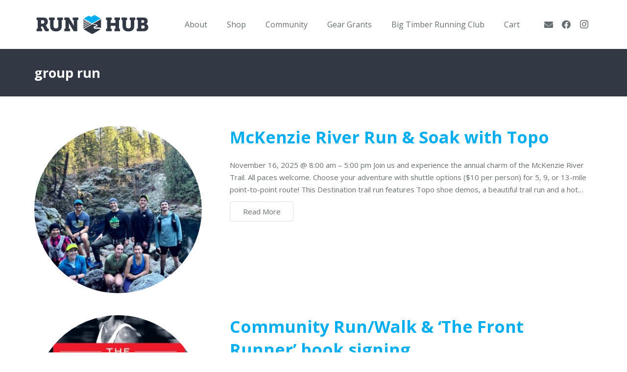

--- FILE ---
content_type: text/html; charset=UTF-8
request_url: https://runhubnw.com/tag/group-run/
body_size: 33177
content:
<!DOCTYPE HTML>
<html lang="en-US">
<head>
	<meta charset="UTF-8">
	<meta name='robots' content='index, follow, max-image-preview:large, max-snippet:-1, max-video-preview:-1' />

	<!-- This site is optimized with the Yoast SEO plugin v26.6 - https://yoast.com/wordpress/plugins/seo/ -->
	<title>group run Archives - Run Hub Northwest</title>
<link data-rocket-preload as="style" href="https://fonts.googleapis.com/css?family=Open%20Sans%3A400%2C700&#038;display=swap" rel="preload">
<link href="https://fonts.googleapis.com/css?family=Open%20Sans%3A400%2C700&#038;display=swap" media="print" onload="this.media=&#039;all&#039;" rel="stylesheet">
<noscript data-wpr-hosted-gf-parameters=""><link rel="stylesheet" href="https://fonts.googleapis.com/css?family=Open%20Sans%3A400%2C700&#038;display=swap"></noscript>
<style id="rocket-critical-css">:root{--woocommerce:#a46497;--wc-green:#7ad03a;--wc-red:#a00;--wc-orange:#ffba00;--wc-blue:#2ea2cc;--wc-primary:#a46497;--wc-primary-text:white;--wc-secondary:#ebe9eb;--wc-secondary-text:#515151;--wc-highlight:#77a464;--wc-highligh-text:white;--wc-content-bg:#fff;--wc-subtext:#767676}body{-moz-osx-font-smoothing:grayscale;-webkit-font-smoothing:antialiased}a{text-decoration-thickness:1px;text-underline-offset:0.25ch}:root{--swiper-theme-color:#007aff}.swiper-container{margin-left:auto;margin-right:auto;position:relative;overflow:hidden;list-style:none;padding:0;z-index:1}.swiper-wrapper{position:relative;width:100%;height:100%;z-index:1;display:flex;box-sizing:content-box}.swiper-wrapper{transform:translate3d(0px,0,0)}.swiper-container-pointer-events{touch-action:pan-y}.swiper-slide{flex-shrink:0;width:100%;height:100%;position:relative}:root{--swiper-navigation-size:44px}.swiper-container .swiper-notification{position:absolute;left:0;top:0;opacity:0;z-index:-1000}.ei-carousel .swiper-slide img{display:block}.ei-media-type-video{position:relative}.ei-media-type-video:before{position:absolute;right:10px;color:#fff;content:"\f04b";font-family:'FontAwesome';z-index:10}a.fancybox{text-decoration:none}</style>
	<link rel="canonical" href="https://runhubnw.com/tag/group-run/" />
	<link rel="next" href="https://runhubnw.com/tag/group-run/page/2/" />
	<meta property="og:locale" content="en_US" />
	<meta property="og:type" content="article" />
	<meta property="og:title" content="group run Archives - Run Hub Northwest" />
	<meta property="og:url" content="https://runhubnw.com/tag/group-run/" />
	<meta property="og:site_name" content="Run Hub Northwest" />
	<meta name="twitter:card" content="summary_large_image" />
	<meta name="twitter:site" content="@RunHubNW" />
	<script type="application/ld+json" class="yoast-schema-graph">{"@context":"https://schema.org","@graph":[{"@type":"CollectionPage","@id":"https://runhubnw.com/tag/group-run/","url":"https://runhubnw.com/tag/group-run/","name":"group run Archives - Run Hub Northwest","isPartOf":{"@id":"https://runhubnw.com/#website"},"primaryImageOfPage":{"@id":"https://runhubnw.com/tag/group-run/#primaryimage"},"image":{"@id":"https://runhubnw.com/tag/group-run/#primaryimage"},"thumbnailUrl":"https://cdn.runhubnw.com/app/uploads/2025/10/24133710/IMG_1550-scaled-e1761338398748.jpg","breadcrumb":{"@id":"https://runhubnw.com/tag/group-run/#breadcrumb"},"inLanguage":"en-US"},{"@type":"ImageObject","inLanguage":"en-US","@id":"https://runhubnw.com/tag/group-run/#primaryimage","url":"https://cdn.runhubnw.com/app/uploads/2025/10/24133710/IMG_1550-scaled-e1761338398748.jpg","contentUrl":"https://cdn.runhubnw.com/app/uploads/2025/10/24133710/IMG_1550-scaled-e1761338398748.jpg","width":1920,"height":1920},{"@type":"BreadcrumbList","@id":"https://runhubnw.com/tag/group-run/#breadcrumb","itemListElement":[{"@type":"ListItem","position":1,"name":"Home","item":"https://runhubnw.com/"},{"@type":"ListItem","position":2,"name":"group run"}]},{"@type":"WebSite","@id":"https://runhubnw.com/#website","url":"https://runhubnw.com/","name":"Run Hub Northwest","description":"Supporting a Community of Active Living","publisher":{"@id":"https://runhubnw.com/#organization"},"potentialAction":[{"@type":"SearchAction","target":{"@type":"EntryPoint","urlTemplate":"https://runhubnw.com/?s={search_term_string}"},"query-input":{"@type":"PropertyValueSpecification","valueRequired":true,"valueName":"search_term_string"}}],"inLanguage":"en-US"},{"@type":"Organization","@id":"https://runhubnw.com/#organization","name":"Run Hub Northwest","url":"https://runhubnw.com/","logo":{"@type":"ImageObject","inLanguage":"en-US","@id":"https://runhubnw.com/#/schema/logo/image/","url":"https://cdn.runhubnw.com/app/uploads/2018/12/08115936/RWNW-Logo-Mark-2.png","contentUrl":"https://cdn.runhubnw.com/app/uploads/2018/12/08115936/RWNW-Logo-Mark-2.png","width":600,"height":600,"caption":"Run Hub Northwest"},"image":{"@id":"https://runhubnw.com/#/schema/logo/image/"},"sameAs":["https://www.facebook.com/RunHubNW/","https://x.com/RunHubNW","https://www.instagram.com/runhubnw/?hl=en"]}]}</script>
	<!-- / Yoast SEO plugin. -->


<link rel='dns-prefetch' href='//static.klaviyo.com' />
<link rel='dns-prefetch' href='//www.googletagmanager.com' />
<link rel='dns-prefetch' href='//fonts.googleapis.com' />
<link href='https://fonts.gstatic.com' crossorigin rel='preconnect' />
<link rel="alternate" type="application/rss+xml" title="Run Hub Northwest &raquo; Feed" href="https://runhubnw.com/feed/" />
<link rel="alternate" type="application/rss+xml" title="Run Hub Northwest &raquo; Comments Feed" href="https://runhubnw.com/comments/feed/" />
<link rel="alternate" type="text/calendar" title="Run Hub Northwest &raquo; iCal Feed" href="https://runhubnw.com/event-calendar/?ical=1" />
<link rel="alternate" type="application/rss+xml" title="Run Hub Northwest &raquo; group run Tag Feed" href="https://runhubnw.com/tag/group-run/feed/" />
<meta name="viewport" content="width=device-width, initial-scale=1">
<meta name="theme-color" content="#f5f5f5">
<style id='wp-img-auto-sizes-contain-inline-css'>
img:is([sizes=auto i],[sizes^="auto," i]){contain-intrinsic-size:3000px 1500px}
/*# sourceURL=wp-img-auto-sizes-contain-inline-css */
</style>
<link data-minify="1" rel='preload'  href='https://runhubnw.com/app/cache/min/1/app/plugins/the-events-calendar/build/event-datetime/frontend.css?ver=1768593087' data-rocket-async="style" as="style" onload="this.onload=null;this.rel='stylesheet'" onerror="this.removeAttribute('data-rocket-async')"  media='all' />
<link data-minify="1" rel='preload'  href='https://runhubnw.com/app/cache/min/1/app/plugins/the-events-calendar/build/event-venue/frontend.css?ver=1768593087' data-rocket-async="style" as="style" onload="this.onload=null;this.rel='stylesheet'" onerror="this.removeAttribute('data-rocket-async')"  media='all' />
<link data-minify="1" rel='preload'  href='https://runhubnw.com/app/cache/min/1/app/plugins/the-events-calendar/build/event-organizer/frontend.css?ver=1768593087' data-rocket-async="style" as="style" onload="this.onload=null;this.rel='stylesheet'" onerror="this.removeAttribute('data-rocket-async')"  media='all' />
<link data-minify="1" rel='preload'  href='https://runhubnw.com/app/cache/min/1/app/plugins/the-events-calendar/build/event-links/frontend.css?ver=1768593087' data-rocket-async="style" as="style" onload="this.onload=null;this.rel='stylesheet'" onerror="this.removeAttribute('data-rocket-async')"  media='all' />
<link data-minify="1" rel='preload'  href='https://runhubnw.com/app/cache/min/1/app/plugins/the-events-calendar/build/event-price/frontend.css?ver=1768593087' data-rocket-async="style" as="style" onload="this.onload=null;this.rel='stylesheet'" onerror="this.removeAttribute('data-rocket-async')"  media='all' />
<link data-minify="1" rel='preload'  href='https://runhubnw.com/app/cache/min/1/app/plugins/the-events-calendar/build/event-website/frontend.css?ver=1768593087' data-rocket-async="style" as="style" onload="this.onload=null;this.rel='stylesheet'" onerror="this.removeAttribute('data-rocket-async')"  media='all' />
<link data-minify="1" rel='preload'  href='https://runhubnw.com/app/cache/min/1/app/plugins/events-calendar-pro/build/css/tribe-events-pro-mini-calendar-block.css?ver=1768593074' data-rocket-async="style" as="style" onload="this.onload=null;this.rel='stylesheet'" onerror="this.removeAttribute('data-rocket-async')"  media='all' />
<link data-minify="1" rel='preload'  href='https://runhubnw.com/app/cache/min/1/app/plugins/event-tickets/common/build/css/variables-skeleton.css?ver=1768593087' data-rocket-async="style" as="style" onload="this.onload=null;this.rel='stylesheet'" onerror="this.removeAttribute('data-rocket-async')"  media='all' />
<link data-minify="1" rel='preload'  href='https://runhubnw.com/app/cache/min/1/app/plugins/event-tickets/common/build/css/variables-full.css?ver=1768593087' data-rocket-async="style" as="style" onload="this.onload=null;this.rel='stylesheet'" onerror="this.removeAttribute('data-rocket-async')"  media='all' />
<link data-minify="1" rel='preload'  href='https://runhubnw.com/app/cache/min/1/wp/wp-includes/css/dashicons.min.css?ver=1768593087' data-rocket-async="style" as="style" onload="this.onload=null;this.rel='stylesheet'" onerror="this.removeAttribute('data-rocket-async')"  media='all' />
<link data-minify="1" rel='preload'  href='https://runhubnw.com/app/cache/min/1/app/plugins/event-tickets-plus/build/css/tickets.css?ver=1768593087' data-rocket-async="style" as="style" onload="this.onload=null;this.rel='stylesheet'" onerror="this.removeAttribute('data-rocket-async')"  media='all' />
<link data-minify="1" rel='preload'  href='https://runhubnw.com/app/cache/min/1/app/plugins/event-tickets/common/build/css/common-skeleton.css?ver=1768593087' data-rocket-async="style" as="style" onload="this.onload=null;this.rel='stylesheet'" onerror="this.removeAttribute('data-rocket-async')"  media='all' />
<link data-minify="1" rel='preload'  href='https://runhubnw.com/app/cache/min/1/app/plugins/event-tickets/common/build/css/common-full.css?ver=1768593087' data-rocket-async="style" as="style" onload="this.onload=null;this.rel='stylesheet'" onerror="this.removeAttribute('data-rocket-async')"  media='all' />
<link data-minify="1" rel='preload'  href='https://runhubnw.com/app/cache/min/1/app/plugins/event-tickets/build/css/tickets.css?ver=1768593087' data-rocket-async="style" as="style" onload="this.onload=null;this.rel='stylesheet'" onerror="this.removeAttribute('data-rocket-async')"  media='all' />
<link data-minify="1" rel='preload'  href='https://runhubnw.com/app/cache/min/1/app/plugins/event-tickets/build/css/rsvp-v1.css?ver=1768593087' data-rocket-async="style" as="style" onload="this.onload=null;this.rel='stylesheet'" onerror="this.removeAttribute('data-rocket-async')"  media='all' />
<link rel='preload'  href='https://runhubnw.com/app/plugins/instagram-feed/css/sbi-styles.min.css?ver=6.10.0' data-rocket-async="style" as="style" onload="this.onload=null;this.rel='stylesheet'" onerror="this.removeAttribute('data-rocket-async')"  media='all' />
<style id='wp-emoji-styles-inline-css'>

	img.wp-smiley, img.emoji {
		display: inline !important;
		border: none !important;
		box-shadow: none !important;
		height: 1em !important;
		width: 1em !important;
		margin: 0 0.07em !important;
		vertical-align: -0.1em !important;
		background: none !important;
		padding: 0 !important;
	}
/*# sourceURL=wp-emoji-styles-inline-css */
</style>
<link rel='preload'  href='https://runhubnw.com/wp/wp-includes/css/dist/block-library/style.min.css?ver=6.9' data-rocket-async="style" as="style" onload="this.onload=null;this.rel='stylesheet'" onerror="this.removeAttribute('data-rocket-async')"  media='all' />
<style id='wp-block-heading-inline-css'>
h1:where(.wp-block-heading).has-background,h2:where(.wp-block-heading).has-background,h3:where(.wp-block-heading).has-background,h4:where(.wp-block-heading).has-background,h5:where(.wp-block-heading).has-background,h6:where(.wp-block-heading).has-background{padding:1.25em 2.375em}h1.has-text-align-left[style*=writing-mode]:where([style*=vertical-lr]),h1.has-text-align-right[style*=writing-mode]:where([style*=vertical-rl]),h2.has-text-align-left[style*=writing-mode]:where([style*=vertical-lr]),h2.has-text-align-right[style*=writing-mode]:where([style*=vertical-rl]),h3.has-text-align-left[style*=writing-mode]:where([style*=vertical-lr]),h3.has-text-align-right[style*=writing-mode]:where([style*=vertical-rl]),h4.has-text-align-left[style*=writing-mode]:where([style*=vertical-lr]),h4.has-text-align-right[style*=writing-mode]:where([style*=vertical-rl]),h5.has-text-align-left[style*=writing-mode]:where([style*=vertical-lr]),h5.has-text-align-right[style*=writing-mode]:where([style*=vertical-rl]),h6.has-text-align-left[style*=writing-mode]:where([style*=vertical-lr]),h6.has-text-align-right[style*=writing-mode]:where([style*=vertical-rl]){rotate:180deg}
/*# sourceURL=https://runhubnw.com/wp/wp-includes/blocks/heading/style.min.css */
</style>
<style id='wp-block-image-inline-css'>
.wp-block-image>a,.wp-block-image>figure>a{display:inline-block}.wp-block-image img{box-sizing:border-box;height:auto;max-width:100%;vertical-align:bottom}@media not (prefers-reduced-motion){.wp-block-image img.hide{visibility:hidden}.wp-block-image img.show{animation:show-content-image .4s}}.wp-block-image[style*=border-radius] img,.wp-block-image[style*=border-radius]>a{border-radius:inherit}.wp-block-image.has-custom-border img{box-sizing:border-box}.wp-block-image.aligncenter{text-align:center}.wp-block-image.alignfull>a,.wp-block-image.alignwide>a{width:100%}.wp-block-image.alignfull img,.wp-block-image.alignwide img{height:auto;width:100%}.wp-block-image .aligncenter,.wp-block-image .alignleft,.wp-block-image .alignright,.wp-block-image.aligncenter,.wp-block-image.alignleft,.wp-block-image.alignright{display:table}.wp-block-image .aligncenter>figcaption,.wp-block-image .alignleft>figcaption,.wp-block-image .alignright>figcaption,.wp-block-image.aligncenter>figcaption,.wp-block-image.alignleft>figcaption,.wp-block-image.alignright>figcaption{caption-side:bottom;display:table-caption}.wp-block-image .alignleft{float:left;margin:.5em 1em .5em 0}.wp-block-image .alignright{float:right;margin:.5em 0 .5em 1em}.wp-block-image .aligncenter{margin-left:auto;margin-right:auto}.wp-block-image :where(figcaption){margin-bottom:1em;margin-top:.5em}.wp-block-image.is-style-circle-mask img{border-radius:9999px}@supports ((-webkit-mask-image:none) or (mask-image:none)) or (-webkit-mask-image:none){.wp-block-image.is-style-circle-mask img{border-radius:0;-webkit-mask-image:url('data:image/svg+xml;utf8,<svg viewBox="0 0 100 100" xmlns="http://www.w3.org/2000/svg"><circle cx="50" cy="50" r="50"/></svg>');mask-image:url('data:image/svg+xml;utf8,<svg viewBox="0 0 100 100" xmlns="http://www.w3.org/2000/svg"><circle cx="50" cy="50" r="50"/></svg>');mask-mode:alpha;-webkit-mask-position:center;mask-position:center;-webkit-mask-repeat:no-repeat;mask-repeat:no-repeat;-webkit-mask-size:contain;mask-size:contain}}:root :where(.wp-block-image.is-style-rounded img,.wp-block-image .is-style-rounded img){border-radius:9999px}.wp-block-image figure{margin:0}.wp-lightbox-container{display:flex;flex-direction:column;position:relative}.wp-lightbox-container img{cursor:zoom-in}.wp-lightbox-container img:hover+button{opacity:1}.wp-lightbox-container button{align-items:center;backdrop-filter:blur(16px) saturate(180%);background-color:#5a5a5a40;border:none;border-radius:4px;cursor:zoom-in;display:flex;height:20px;justify-content:center;opacity:0;padding:0;position:absolute;right:16px;text-align:center;top:16px;width:20px;z-index:100}@media not (prefers-reduced-motion){.wp-lightbox-container button{transition:opacity .2s ease}}.wp-lightbox-container button:focus-visible{outline:3px auto #5a5a5a40;outline:3px auto -webkit-focus-ring-color;outline-offset:3px}.wp-lightbox-container button:hover{cursor:pointer;opacity:1}.wp-lightbox-container button:focus{opacity:1}.wp-lightbox-container button:focus,.wp-lightbox-container button:hover,.wp-lightbox-container button:not(:hover):not(:active):not(.has-background){background-color:#5a5a5a40;border:none}.wp-lightbox-overlay{box-sizing:border-box;cursor:zoom-out;height:100vh;left:0;overflow:hidden;position:fixed;top:0;visibility:hidden;width:100%;z-index:100000}.wp-lightbox-overlay .close-button{align-items:center;cursor:pointer;display:flex;justify-content:center;min-height:40px;min-width:40px;padding:0;position:absolute;right:calc(env(safe-area-inset-right) + 16px);top:calc(env(safe-area-inset-top) + 16px);z-index:5000000}.wp-lightbox-overlay .close-button:focus,.wp-lightbox-overlay .close-button:hover,.wp-lightbox-overlay .close-button:not(:hover):not(:active):not(.has-background){background:none;border:none}.wp-lightbox-overlay .lightbox-image-container{height:var(--wp--lightbox-container-height);left:50%;overflow:hidden;position:absolute;top:50%;transform:translate(-50%,-50%);transform-origin:top left;width:var(--wp--lightbox-container-width);z-index:9999999999}.wp-lightbox-overlay .wp-block-image{align-items:center;box-sizing:border-box;display:flex;height:100%;justify-content:center;margin:0;position:relative;transform-origin:0 0;width:100%;z-index:3000000}.wp-lightbox-overlay .wp-block-image img{height:var(--wp--lightbox-image-height);min-height:var(--wp--lightbox-image-height);min-width:var(--wp--lightbox-image-width);width:var(--wp--lightbox-image-width)}.wp-lightbox-overlay .wp-block-image figcaption{display:none}.wp-lightbox-overlay button{background:none;border:none}.wp-lightbox-overlay .scrim{background-color:#fff;height:100%;opacity:.9;position:absolute;width:100%;z-index:2000000}.wp-lightbox-overlay.active{visibility:visible}@media not (prefers-reduced-motion){.wp-lightbox-overlay.active{animation:turn-on-visibility .25s both}.wp-lightbox-overlay.active img{animation:turn-on-visibility .35s both}.wp-lightbox-overlay.show-closing-animation:not(.active){animation:turn-off-visibility .35s both}.wp-lightbox-overlay.show-closing-animation:not(.active) img{animation:turn-off-visibility .25s both}.wp-lightbox-overlay.zoom.active{animation:none;opacity:1;visibility:visible}.wp-lightbox-overlay.zoom.active .lightbox-image-container{animation:lightbox-zoom-in .4s}.wp-lightbox-overlay.zoom.active .lightbox-image-container img{animation:none}.wp-lightbox-overlay.zoom.active .scrim{animation:turn-on-visibility .4s forwards}.wp-lightbox-overlay.zoom.show-closing-animation:not(.active){animation:none}.wp-lightbox-overlay.zoom.show-closing-animation:not(.active) .lightbox-image-container{animation:lightbox-zoom-out .4s}.wp-lightbox-overlay.zoom.show-closing-animation:not(.active) .lightbox-image-container img{animation:none}.wp-lightbox-overlay.zoom.show-closing-animation:not(.active) .scrim{animation:turn-off-visibility .4s forwards}}@keyframes show-content-image{0%{visibility:hidden}99%{visibility:hidden}to{visibility:visible}}@keyframes turn-on-visibility{0%{opacity:0}to{opacity:1}}@keyframes turn-off-visibility{0%{opacity:1;visibility:visible}99%{opacity:0;visibility:visible}to{opacity:0;visibility:hidden}}@keyframes lightbox-zoom-in{0%{transform:translate(calc((-100vw + var(--wp--lightbox-scrollbar-width))/2 + var(--wp--lightbox-initial-left-position)),calc(-50vh + var(--wp--lightbox-initial-top-position))) scale(var(--wp--lightbox-scale))}to{transform:translate(-50%,-50%) scale(1)}}@keyframes lightbox-zoom-out{0%{transform:translate(-50%,-50%) scale(1);visibility:visible}99%{visibility:visible}to{transform:translate(calc((-100vw + var(--wp--lightbox-scrollbar-width))/2 + var(--wp--lightbox-initial-left-position)),calc(-50vh + var(--wp--lightbox-initial-top-position))) scale(var(--wp--lightbox-scale));visibility:hidden}}
/*# sourceURL=https://runhubnw.com/wp/wp-includes/blocks/image/style.min.css */
</style>
<style id='wp-block-paragraph-inline-css'>
.is-small-text{font-size:.875em}.is-regular-text{font-size:1em}.is-large-text{font-size:2.25em}.is-larger-text{font-size:3em}.has-drop-cap:not(:focus):first-letter{float:left;font-size:8.4em;font-style:normal;font-weight:100;line-height:.68;margin:.05em .1em 0 0;text-transform:uppercase}body.rtl .has-drop-cap:not(:focus):first-letter{float:none;margin-left:.1em}p.has-drop-cap.has-background{overflow:hidden}:root :where(p.has-background){padding:1.25em 2.375em}:where(p.has-text-color:not(.has-link-color)) a{color:inherit}p.has-text-align-left[style*="writing-mode:vertical-lr"],p.has-text-align-right[style*="writing-mode:vertical-rl"]{rotate:180deg}
/*# sourceURL=https://runhubnw.com/wp/wp-includes/blocks/paragraph/style.min.css */
</style>
<link data-minify="1" rel='preload'  href='https://runhubnw.com/app/cache/min/1/app/plugins/woocommerce/assets/client/blocks/wc-blocks.css?ver=1768593074' data-rocket-async="style" as="style" onload="this.onload=null;this.rel='stylesheet'" onerror="this.removeAttribute('data-rocket-async')"  media='all' />
<style id='global-styles-inline-css'>
:root{--wp--preset--aspect-ratio--square: 1;--wp--preset--aspect-ratio--4-3: 4/3;--wp--preset--aspect-ratio--3-4: 3/4;--wp--preset--aspect-ratio--3-2: 3/2;--wp--preset--aspect-ratio--2-3: 2/3;--wp--preset--aspect-ratio--16-9: 16/9;--wp--preset--aspect-ratio--9-16: 9/16;--wp--preset--color--black: #000000;--wp--preset--color--cyan-bluish-gray: #abb8c3;--wp--preset--color--white: #ffffff;--wp--preset--color--pale-pink: #f78da7;--wp--preset--color--vivid-red: #cf2e2e;--wp--preset--color--luminous-vivid-orange: #ff6900;--wp--preset--color--luminous-vivid-amber: #fcb900;--wp--preset--color--light-green-cyan: #7bdcb5;--wp--preset--color--vivid-green-cyan: #00d084;--wp--preset--color--pale-cyan-blue: #8ed1fc;--wp--preset--color--vivid-cyan-blue: #0693e3;--wp--preset--color--vivid-purple: #9b51e0;--wp--preset--gradient--vivid-cyan-blue-to-vivid-purple: linear-gradient(135deg,rgb(6,147,227) 0%,rgb(155,81,224) 100%);--wp--preset--gradient--light-green-cyan-to-vivid-green-cyan: linear-gradient(135deg,rgb(122,220,180) 0%,rgb(0,208,130) 100%);--wp--preset--gradient--luminous-vivid-amber-to-luminous-vivid-orange: linear-gradient(135deg,rgb(252,185,0) 0%,rgb(255,105,0) 100%);--wp--preset--gradient--luminous-vivid-orange-to-vivid-red: linear-gradient(135deg,rgb(255,105,0) 0%,rgb(207,46,46) 100%);--wp--preset--gradient--very-light-gray-to-cyan-bluish-gray: linear-gradient(135deg,rgb(238,238,238) 0%,rgb(169,184,195) 100%);--wp--preset--gradient--cool-to-warm-spectrum: linear-gradient(135deg,rgb(74,234,220) 0%,rgb(151,120,209) 20%,rgb(207,42,186) 40%,rgb(238,44,130) 60%,rgb(251,105,98) 80%,rgb(254,248,76) 100%);--wp--preset--gradient--blush-light-purple: linear-gradient(135deg,rgb(255,206,236) 0%,rgb(152,150,240) 100%);--wp--preset--gradient--blush-bordeaux: linear-gradient(135deg,rgb(254,205,165) 0%,rgb(254,45,45) 50%,rgb(107,0,62) 100%);--wp--preset--gradient--luminous-dusk: linear-gradient(135deg,rgb(255,203,112) 0%,rgb(199,81,192) 50%,rgb(65,88,208) 100%);--wp--preset--gradient--pale-ocean: linear-gradient(135deg,rgb(255,245,203) 0%,rgb(182,227,212) 50%,rgb(51,167,181) 100%);--wp--preset--gradient--electric-grass: linear-gradient(135deg,rgb(202,248,128) 0%,rgb(113,206,126) 100%);--wp--preset--gradient--midnight: linear-gradient(135deg,rgb(2,3,129) 0%,rgb(40,116,252) 100%);--wp--preset--font-size--small: 13px;--wp--preset--font-size--medium: 20px;--wp--preset--font-size--large: 36px;--wp--preset--font-size--x-large: 42px;--wp--preset--spacing--20: 0.44rem;--wp--preset--spacing--30: 0.67rem;--wp--preset--spacing--40: 1rem;--wp--preset--spacing--50: 1.5rem;--wp--preset--spacing--60: 2.25rem;--wp--preset--spacing--70: 3.38rem;--wp--preset--spacing--80: 5.06rem;--wp--preset--shadow--natural: 6px 6px 9px rgba(0, 0, 0, 0.2);--wp--preset--shadow--deep: 12px 12px 50px rgba(0, 0, 0, 0.4);--wp--preset--shadow--sharp: 6px 6px 0px rgba(0, 0, 0, 0.2);--wp--preset--shadow--outlined: 6px 6px 0px -3px rgb(255, 255, 255), 6px 6px rgb(0, 0, 0);--wp--preset--shadow--crisp: 6px 6px 0px rgb(0, 0, 0);}:where(.is-layout-flex){gap: 0.5em;}:where(.is-layout-grid){gap: 0.5em;}body .is-layout-flex{display: flex;}.is-layout-flex{flex-wrap: wrap;align-items: center;}.is-layout-flex > :is(*, div){margin: 0;}body .is-layout-grid{display: grid;}.is-layout-grid > :is(*, div){margin: 0;}:where(.wp-block-columns.is-layout-flex){gap: 2em;}:where(.wp-block-columns.is-layout-grid){gap: 2em;}:where(.wp-block-post-template.is-layout-flex){gap: 1.25em;}:where(.wp-block-post-template.is-layout-grid){gap: 1.25em;}.has-black-color{color: var(--wp--preset--color--black) !important;}.has-cyan-bluish-gray-color{color: var(--wp--preset--color--cyan-bluish-gray) !important;}.has-white-color{color: var(--wp--preset--color--white) !important;}.has-pale-pink-color{color: var(--wp--preset--color--pale-pink) !important;}.has-vivid-red-color{color: var(--wp--preset--color--vivid-red) !important;}.has-luminous-vivid-orange-color{color: var(--wp--preset--color--luminous-vivid-orange) !important;}.has-luminous-vivid-amber-color{color: var(--wp--preset--color--luminous-vivid-amber) !important;}.has-light-green-cyan-color{color: var(--wp--preset--color--light-green-cyan) !important;}.has-vivid-green-cyan-color{color: var(--wp--preset--color--vivid-green-cyan) !important;}.has-pale-cyan-blue-color{color: var(--wp--preset--color--pale-cyan-blue) !important;}.has-vivid-cyan-blue-color{color: var(--wp--preset--color--vivid-cyan-blue) !important;}.has-vivid-purple-color{color: var(--wp--preset--color--vivid-purple) !important;}.has-black-background-color{background-color: var(--wp--preset--color--black) !important;}.has-cyan-bluish-gray-background-color{background-color: var(--wp--preset--color--cyan-bluish-gray) !important;}.has-white-background-color{background-color: var(--wp--preset--color--white) !important;}.has-pale-pink-background-color{background-color: var(--wp--preset--color--pale-pink) !important;}.has-vivid-red-background-color{background-color: var(--wp--preset--color--vivid-red) !important;}.has-luminous-vivid-orange-background-color{background-color: var(--wp--preset--color--luminous-vivid-orange) !important;}.has-luminous-vivid-amber-background-color{background-color: var(--wp--preset--color--luminous-vivid-amber) !important;}.has-light-green-cyan-background-color{background-color: var(--wp--preset--color--light-green-cyan) !important;}.has-vivid-green-cyan-background-color{background-color: var(--wp--preset--color--vivid-green-cyan) !important;}.has-pale-cyan-blue-background-color{background-color: var(--wp--preset--color--pale-cyan-blue) !important;}.has-vivid-cyan-blue-background-color{background-color: var(--wp--preset--color--vivid-cyan-blue) !important;}.has-vivid-purple-background-color{background-color: var(--wp--preset--color--vivid-purple) !important;}.has-black-border-color{border-color: var(--wp--preset--color--black) !important;}.has-cyan-bluish-gray-border-color{border-color: var(--wp--preset--color--cyan-bluish-gray) !important;}.has-white-border-color{border-color: var(--wp--preset--color--white) !important;}.has-pale-pink-border-color{border-color: var(--wp--preset--color--pale-pink) !important;}.has-vivid-red-border-color{border-color: var(--wp--preset--color--vivid-red) !important;}.has-luminous-vivid-orange-border-color{border-color: var(--wp--preset--color--luminous-vivid-orange) !important;}.has-luminous-vivid-amber-border-color{border-color: var(--wp--preset--color--luminous-vivid-amber) !important;}.has-light-green-cyan-border-color{border-color: var(--wp--preset--color--light-green-cyan) !important;}.has-vivid-green-cyan-border-color{border-color: var(--wp--preset--color--vivid-green-cyan) !important;}.has-pale-cyan-blue-border-color{border-color: var(--wp--preset--color--pale-cyan-blue) !important;}.has-vivid-cyan-blue-border-color{border-color: var(--wp--preset--color--vivid-cyan-blue) !important;}.has-vivid-purple-border-color{border-color: var(--wp--preset--color--vivid-purple) !important;}.has-vivid-cyan-blue-to-vivid-purple-gradient-background{background: var(--wp--preset--gradient--vivid-cyan-blue-to-vivid-purple) !important;}.has-light-green-cyan-to-vivid-green-cyan-gradient-background{background: var(--wp--preset--gradient--light-green-cyan-to-vivid-green-cyan) !important;}.has-luminous-vivid-amber-to-luminous-vivid-orange-gradient-background{background: var(--wp--preset--gradient--luminous-vivid-amber-to-luminous-vivid-orange) !important;}.has-luminous-vivid-orange-to-vivid-red-gradient-background{background: var(--wp--preset--gradient--luminous-vivid-orange-to-vivid-red) !important;}.has-very-light-gray-to-cyan-bluish-gray-gradient-background{background: var(--wp--preset--gradient--very-light-gray-to-cyan-bluish-gray) !important;}.has-cool-to-warm-spectrum-gradient-background{background: var(--wp--preset--gradient--cool-to-warm-spectrum) !important;}.has-blush-light-purple-gradient-background{background: var(--wp--preset--gradient--blush-light-purple) !important;}.has-blush-bordeaux-gradient-background{background: var(--wp--preset--gradient--blush-bordeaux) !important;}.has-luminous-dusk-gradient-background{background: var(--wp--preset--gradient--luminous-dusk) !important;}.has-pale-ocean-gradient-background{background: var(--wp--preset--gradient--pale-ocean) !important;}.has-electric-grass-gradient-background{background: var(--wp--preset--gradient--electric-grass) !important;}.has-midnight-gradient-background{background: var(--wp--preset--gradient--midnight) !important;}.has-small-font-size{font-size: var(--wp--preset--font-size--small) !important;}.has-medium-font-size{font-size: var(--wp--preset--font-size--medium) !important;}.has-large-font-size{font-size: var(--wp--preset--font-size--large) !important;}.has-x-large-font-size{font-size: var(--wp--preset--font-size--x-large) !important;}
/*# sourceURL=global-styles-inline-css */
</style>

<style id='classic-theme-styles-inline-css'>
/*! This file is auto-generated */
.wp-block-button__link{color:#fff;background-color:#32373c;border-radius:9999px;box-shadow:none;text-decoration:none;padding:calc(.667em + 2px) calc(1.333em + 2px);font-size:1.125em}.wp-block-file__button{background:#32373c;color:#fff;text-decoration:none}
/*# sourceURL=/wp-includes/css/classic-themes.min.css */
</style>
<style id='woocommerce-inline-inline-css'>
.woocommerce form .form-row .required { visibility: visible; }
/*# sourceURL=woocommerce-inline-inline-css */
</style>
<link rel='preload'  href='https://runhubnw.com/wp/wp-includes/css/dist/components/style.min.css?ver=6.9' data-rocket-async="style" as="style" onload="this.onload=null;this.rel='stylesheet'" onerror="this.removeAttribute('data-rocket-async')"  media='all' />
<link data-minify="1" rel='preload'  href='https://runhubnw.com/app/cache/min/1/app/plugins/woocommerce-subscriptions/assets/css/gifting/shortcode-checkout.css?ver=1768593074' data-rocket-async="style" as="style" onload="this.onload=null;this.rel='stylesheet'" onerror="this.removeAttribute('data-rocket-async')"  media='all' />
<link rel='preload'  href='https://runhubnw.com/app/plugins/woocommerce-memberships/assets/css/frontend/wc-memberships-frontend.min.css?ver=1.27.2' data-rocket-async="style" as="style" onload="this.onload=null;this.rel='stylesheet'" onerror="this.removeAttribute('data-rocket-async')"  media='all' />

<link data-minify="1" rel='preload'  href='https://runhubnw.com/app/cache/min/1/app/plugins/woo-custom-product-addons/assets/css/style_1.css?ver=1768593074' data-rocket-async="style" as="style" onload="this.onload=null;this.rel='stylesheet'" onerror="this.removeAttribute('data-rocket-async')"  media='all' />
<link rel='preload'  href='https://runhubnw.com/app/plugins/woocommerce-gateway-paypal-powered-by-braintree/vendor/skyverge/wc-plugin-framework/woocommerce/payment-gateway/assets/css/frontend/sv-wc-payment-gateway-payment-form.min.css?ver=5.15.10' data-rocket-async="style" as="style" onload="this.onload=null;this.rel='stylesheet'" onerror="this.removeAttribute('data-rocket-async')"  media='all' />
<link rel='preload'  href='//runhubnw.com/app/themes/impreza/css/style.min.css?ver=8.42' data-rocket-async="style" as="style" onload="this.onload=null;this.rel='stylesheet'" onerror="this.removeAttribute('data-rocket-async')"  media='all' />
<link rel='preload'  href='//runhubnw.com/app/themes/impreza/common/css/plugins/gravityforms.min.css?ver=8.42' data-rocket-async="style" as="style" onload="this.onload=null;this.rel='stylesheet'" onerror="this.removeAttribute('data-rocket-async')"  media='all' />
<link rel='preload'  href='//runhubnw.com/app/themes/impreza/common/css/plugins/tribe-events.min.css?ver=8.42' data-rocket-async="style" as="style" onload="this.onload=null;this.rel='stylesheet'" onerror="this.removeAttribute('data-rocket-async')"  media='all' />
<link rel='preload'  href='//runhubnw.com/app/themes/impreza/common/css/plugins/woocommerce.min.css?ver=8.42' data-rocket-async="style" as="style" onload="this.onload=null;this.rel='stylesheet'" onerror="this.removeAttribute('data-rocket-async')"  media='all' />
<link data-minify="1" rel='preload'  href='https://runhubnw.com/app/cache/min/1/app/themes/Impreza-child/style.css?ver=1768593074' data-rocket-async="style" as="style" onload="this.onload=null;this.rel='stylesheet'" onerror="this.removeAttribute('data-rocket-async')"  media='all' />
<link rel='preload'  href='https://runhubnw.com/app/plugins/woocommerce-name-your-price/assets/css/frontend/name-your-price.min.css?ver=3.7.0' data-rocket-async="style" as="style" onload="this.onload=null;this.rel='stylesheet'" onerror="this.removeAttribute('data-rocket-async')"  media='all' />
<link data-minify="1" rel='preload'  href='https://runhubnw.com/app/cache/min/1/app/uploads/smile_fonts/Defaults/Defaults.css?ver=1768593074' data-rocket-async="style" as="style" onload="this.onload=null;this.rel='stylesheet'" onerror="this.removeAttribute('data-rocket-async')"  media='all' />
<link rel='preload'  href='https://runhubnw.com/app/plugins/ultimate_vc_addons/assets/min-css/style.min.css?ver=3.21.2' data-rocket-async="style" as="style" onload="this.onload=null;this.rel='stylesheet'" onerror="this.removeAttribute('data-rocket-async')"  media='all' />
<script src="https://runhubnw.com/wp/wp-includes/js/jquery/jquery.min.js?ver=3.7.1" id="jquery-core-js" data-rocket-defer defer></script>
<script src="https://runhubnw.com/app/plugins/woocommerce/assets/js/jquery-blockui/jquery.blockUI.min.js?ver=2.7.0-wc.10.4.3" id="wc-jquery-blockui-js" defer data-wp-strategy="defer"></script>
<script id="wc-add-to-cart-js-extra">
var wc_add_to_cart_params = {"ajax_url":"/wp/wp-admin/admin-ajax.php","wc_ajax_url":"/?wc-ajax=%%endpoint%%","i18n_view_cart":"View cart","cart_url":"https://runhubnw.com/cart/","is_cart":"","cart_redirect_after_add":"yes"};
//# sourceURL=wc-add-to-cart-js-extra
</script>
<script src="https://runhubnw.com/app/plugins/woocommerce/assets/js/frontend/add-to-cart.min.js?ver=10.4.3" id="wc-add-to-cart-js" defer data-wp-strategy="defer"></script>
<script src="https://runhubnw.com/app/plugins/woocommerce/assets/js/js-cookie/js.cookie.min.js?ver=2.1.4-wc.10.4.3" id="wc-js-cookie-js" defer data-wp-strategy="defer"></script>
<script id="woocommerce-js-extra">
var woocommerce_params = {"ajax_url":"/wp/wp-admin/admin-ajax.php","wc_ajax_url":"/?wc-ajax=%%endpoint%%","i18n_password_show":"Show password","i18n_password_hide":"Hide password"};
//# sourceURL=woocommerce-js-extra
</script>
<script src="https://runhubnw.com/app/plugins/woocommerce/assets/js/frontend/woocommerce.min.js?ver=10.4.3" id="woocommerce-js" defer data-wp-strategy="defer"></script>

<!-- Google tag (gtag.js) snippet added by Site Kit -->
<!-- Google Analytics snippet added by Site Kit -->
<script src="https://www.googletagmanager.com/gtag/js?id=GT-KD7JR7V" id="google_gtagjs-js" async></script>
<script id="google_gtagjs-js-after">
window.dataLayer = window.dataLayer || [];function gtag(){dataLayer.push(arguments);}
gtag("set","linker",{"domains":["runhubnw.com"]});
gtag("js", new Date());
gtag("set", "developer_id.dZTNiMT", true);
gtag("config", "GT-KD7JR7V");
//# sourceURL=google_gtagjs-js-after
</script>
<script src="https://runhubnw.com/app/plugins/ultimate_vc_addons/assets/min-js/ultimate-params.min.js?ver=3.21.2" id="ultimate-vc-addons-params-js" data-rocket-defer defer></script>
<script id="wc-settings-dep-in-header-js-after">
console.warn( "Scripts that have a dependency on [wc-settings, wc-blocks-checkout] must be loaded in the footer, klaviyo-klaviyo-checkout-block-editor-script was registered to load in the header, but has been switched to load in the footer instead. See https://github.com/woocommerce/woocommerce-gutenberg-products-block/pull/5059" );
console.warn( "Scripts that have a dependency on [wc-settings, wc-blocks-checkout] must be loaded in the footer, klaviyo-klaviyo-checkout-block-view-script was registered to load in the header, but has been switched to load in the footer instead. See https://github.com/woocommerce/woocommerce-gutenberg-products-block/pull/5059" );
//# sourceURL=wc-settings-dep-in-header-js-after
</script>
<script></script><link rel="https://api.w.org/" href="https://runhubnw.com/wp-json/" /><link rel="alternate" title="JSON" type="application/json" href="https://runhubnw.com/wp-json/wp/v2/tags/268" /><link rel="EditURI" type="application/rsd+xml" title="RSD" href="https://runhubnw.com/wp/xmlrpc.php?rsd" />
<meta name="generator" content="WordPress 6.9" />
<meta name="generator" content="WooCommerce 10.4.3" />
<style>
			.grecaptcha-badge { 
				visibility: hidden;
			}
		</style><meta name="generator" content="Site Kit by Google 1.168.0" /><!-- Stream WordPress user activity plugin v4.1.1 -->
<meta name="et-api-version" content="v1"><meta name="et-api-origin" content="https://runhubnw.com"><link rel="https://theeventscalendar.com/" href="https://runhubnw.com/wp-json/tribe/tickets/v1/" /><meta name="tec-api-version" content="v1"><meta name="tec-api-origin" content="https://runhubnw.com"><link rel="alternate" href="https://runhubnw.com/wp-json/tribe/events/v1/events/?tags=group-run" />		<script id="us_add_no_touch">
			if ( ! /Android|webOS|iPhone|iPad|iPod|BlackBerry|IEMobile|Opera Mini/i.test( navigator.userAgent ) ) {
				document.documentElement.classList.add( "no-touch" );
			}
		</script>
				<script id="us_color_scheme_switch_class">
			if ( document.cookie.includes( "us_color_scheme_switch_is_on=true" ) ) {
				document.documentElement.classList.add( "us-color-scheme-on" );
			}
		</script>
			<noscript><style>.woocommerce-product-gallery{ opacity: 1 !important; }</style></noscript>
	<meta name="generator" content="Powered by WPBakery Page Builder - drag and drop page builder for WordPress."/>

<!-- Google Tag Manager snippet added by Site Kit -->
<script>
			( function( w, d, s, l, i ) {
				w[l] = w[l] || [];
				w[l].push( {'gtm.start': new Date().getTime(), event: 'gtm.js'} );
				var f = d.getElementsByTagName( s )[0],
					j = d.createElement( s ), dl = l != 'dataLayer' ? '&l=' + l : '';
				j.async = true;
				j.src = 'https://www.googletagmanager.com/gtm.js?id=' + i + dl;
				f.parentNode.insertBefore( j, f );
			} )( window, document, 'script', 'dataLayer', 'GTM-5XSPHMT' );
			
</script>

<!-- End Google Tag Manager snippet added by Site Kit -->
<style>:root{  --wcpaSectionTitleSize:14px;   --wcpaLabelSize:14px;   --wcpaDescSize:13px;   --wcpaErrorSize:13px;   --wcpaLabelWeight:normal;   --wcpaDescWeight:normal;   --wcpaBorderWidth:1px;   --wcpaBorderRadius:6px;   --wcpaInputHeight:45px;   --wcpaCheckLabelSize:14px;   --wcpaCheckBorderWidth:1px;   --wcpaCheckWidth:20px;   --wcpaCheckHeight:20px;   --wcpaCheckBorderRadius:4px;   --wcpaCheckButtonRadius:5px;   --wcpaCheckButtonBorder:2px; }:root{  --wcpaButtonColor:#3340d3;   --wcpaLabelColor:#424242;   --wcpaDescColor:#797979;   --wcpaBorderColor:#c6d0e9;   --wcpaBorderColorFocus:#3561f3;   --wcpaInputBgColor:#FFFFFF;   --wcpaInputColor:#5d5d5d;   --wcpaCheckLabelColor:#4a4a4a;   --wcpaCheckBgColor:#3340d3;   --wcpaCheckBorderColor:#B9CBE3;   --wcpaCheckTickColor:#ffffff;   --wcpaRadioBgColor:#3340d3;   --wcpaRadioBorderColor:#B9CBE3;   --wcpaRadioTickColor:#ffffff;   --wcpaButtonTextColor:#ffffff;   --wcpaErrorColor:#F55050; }:root{}</style><link rel="icon" href="https://cdn.runhubnw.com/app/uploads/2015/04/08120508/RWNW-Logo-Mark-150x150.png" sizes="32x32" />
<link rel="icon" href="https://cdn.runhubnw.com/app/uploads/2015/04/08120508/RWNW-Logo-Mark-300x300.png" sizes="192x192" />
<link rel="apple-touch-icon" href="https://cdn.runhubnw.com/app/uploads/2015/04/08120508/RWNW-Logo-Mark-300x300.png" />
<meta name="msapplication-TileImage" content="https://cdn.runhubnw.com/app/uploads/2015/04/08120508/RWNW-Logo-Mark-300x300.png" />
<noscript><style> .wpb_animate_when_almost_visible { opacity: 1; }</style></noscript><script>
/*! loadCSS rel=preload polyfill. [c]2017 Filament Group, Inc. MIT License */
(function(w){"use strict";if(!w.loadCSS){w.loadCSS=function(){}}
var rp=loadCSS.relpreload={};rp.support=(function(){var ret;try{ret=w.document.createElement("link").relList.supports("preload")}catch(e){ret=!1}
return function(){return ret}})();rp.bindMediaToggle=function(link){var finalMedia=link.media||"all";function enableStylesheet(){link.media=finalMedia}
if(link.addEventListener){link.addEventListener("load",enableStylesheet)}else if(link.attachEvent){link.attachEvent("onload",enableStylesheet)}
setTimeout(function(){link.rel="stylesheet";link.media="only x"});setTimeout(enableStylesheet,3000)};rp.poly=function(){if(rp.support()){return}
var links=w.document.getElementsByTagName("link");for(var i=0;i<links.length;i++){var link=links[i];if(link.rel==="preload"&&link.getAttribute("as")==="style"&&!link.getAttribute("data-loadcss")){link.setAttribute("data-loadcss",!0);rp.bindMediaToggle(link)}}};if(!rp.support()){rp.poly();var run=w.setInterval(rp.poly,500);if(w.addEventListener){w.addEventListener("load",function(){rp.poly();w.clearInterval(run)})}else if(w.attachEvent){w.attachEvent("onload",function(){rp.poly();w.clearInterval(run)})}}
if(typeof exports!=="undefined"){exports.loadCSS=loadCSS}
else{w.loadCSS=loadCSS}}(typeof global!=="undefined"?global:this))
</script>		<style id="us-icon-fonts">@font-face{font-display:swap;font-style:normal;font-family:"fontawesome";font-weight:900;src:url("//runhubnw.com/app/themes/impreza/fonts/fa-solid-900.woff2?ver=8.42") format("woff2")}.fas{font-family:"fontawesome";font-weight:900}@font-face{font-display:swap;font-style:normal;font-family:"fontawesome";font-weight:400;src:url("//runhubnw.com/app/themes/impreza/fonts/fa-regular-400.woff2?ver=8.42") format("woff2")}.far{font-family:"fontawesome";font-weight:400}@font-face{font-display:swap;font-style:normal;font-family:"fontawesome";font-weight:300;src:url("//runhubnw.com/app/themes/impreza/fonts/fa-light-300.woff2?ver=8.42") format("woff2")}.fal{font-family:"fontawesome";font-weight:300}@font-face{font-display:swap;font-style:normal;font-family:"Font Awesome 5 Duotone";font-weight:900;src:url("//runhubnw.com/app/themes/impreza/fonts/fa-duotone-900.woff2?ver=8.42") format("woff2")}.fad{font-family:"Font Awesome 5 Duotone";font-weight:900}.fad{position:relative}.fad:before{position:absolute}.fad:after{opacity:0.4}@font-face{font-display:swap;font-style:normal;font-family:"Font Awesome 5 Brands";font-weight:400;src:url("//runhubnw.com/app/themes/impreza/fonts/fa-brands-400.woff2?ver=8.42") format("woff2")}.fab{font-family:"Font Awesome 5 Brands";font-weight:400}@font-face{font-display:block;font-style:normal;font-family:"Material Icons";font-weight:400;src:url("//runhubnw.com/app/themes/impreza/fonts/material-icons.woff2?ver=8.42") format("woff2")}.material-icons{font-family:"Material Icons";font-weight:400}</style>
				<style id="us-theme-options-css">:root{--color-header-middle-bg:#ffffff;--color-header-middle-bg-grad:#ffffff;--color-header-middle-text:#666d70;--color-header-middle-text-hover:#00adef;--color-header-transparent-bg:transparent;--color-header-transparent-bg-grad:transparent;--color-header-transparent-text:#666d70;--color-header-transparent-text-hover:#00adef;--color-chrome-toolbar:#f5f5f5;--color-header-top-bg:#ffffff;--color-header-top-bg-grad:#ffffff;--color-header-top-text:#666d70;--color-header-top-text-hover:#00adef;--color-header-top-transparent-bg:rgba(0,0,0,0.2);--color-header-top-transparent-bg-grad:rgba(0,0,0,0.2);--color-header-top-transparent-text:rgba(255,255,255,0.66);--color-header-top-transparent-text-hover:#fff;--color-content-bg:#ffffff;--color-content-bg-grad:#ffffff;--color-content-bg-alt:#eeeeee;--color-content-bg-alt-grad:#eeeeee;--color-content-border:#eeeeee;--color-content-heading:#333944;--color-content-heading-grad:#333944;--color-content-text:#666d70;--color-content-link:#00adef;--color-content-link-hover:#333944;--color-content-primary:#00adef;--color-content-primary-grad:#00adef;--color-content-secondary:#333944;--color-content-secondary-grad:#333944;--color-content-faded:#b8c6c7;--color-content-overlay:rgba(0,0,0,0.75);--color-content-overlay-grad:rgba(0,0,0,0.75);--color-alt-content-bg:#333944;--color-alt-content-bg-grad:#333944;--color-alt-content-bg-alt:#ffffff;--color-alt-content-bg-alt-grad:#ffffff;--color-alt-content-border:#dddddd;--color-alt-content-heading:#ffffff;--color-alt-content-heading-grad:#ffffff;--color-alt-content-text:#666d70;--color-alt-content-link:#00adef;--color-alt-content-link-hover:#333944;--color-alt-content-primary:#00adef;--color-alt-content-primary-grad:#00adef;--color-alt-content-secondary:#333944;--color-alt-content-secondary-grad:#333944;--color-alt-content-faded:#b8c6c7;--color-alt-content-overlay:#e95095;--color-alt-content-overlay-grad:linear-gradient(135deg,#e95095,rgba(233,80,149,0.75));--color-footer-bg:#3c3d41;--color-footer-bg-grad:#3c3d41;--color-footer-bg-alt:#27282a;--color-footer-bg-alt-grad:#27282a;--color-footer-border:#4e5054;--color-footer-text:#666d70;--color-footer-link:#b8c6c7;--color-footer-link-hover:#00adef;--color-subfooter-bg:#333944;--color-subfooter-bg-grad:#333944;--color-subfooter-bg-alt:#323336;--color-subfooter-bg-alt-grad:#323336;--color-subfooter-border:#3c3d41;--color-subfooter-text:#ffffff;--color-subfooter-link:#b8c6c7;--color-subfooter-link-hover:#00adef;--color-content-primary-faded:rgba(0,173,239,0.15);--box-shadow:0 5px 15px rgba(0,0,0,.15);--box-shadow-up:0 -5px 15px rgba(0,0,0,.15);--site-canvas-width:1300px;--site-content-width:1140px;--site-sidebar-width:27.85;--text-block-margin-bottom:1.5rem;--focus-outline-width:2px}.has-content-primary-color{color:var(--color-content-primary)}.has-content-primary-background-color{background:var(--color-content-primary-grad)}.has-content-secondary-color{color:var(--color-content-secondary)}.has-content-secondary-background-color{background:var(--color-content-secondary-grad)}.has-content-heading-color{color:var(--color-content-heading)}.has-content-heading-background-color{background:var(--color-content-heading-grad)}.has-content-text-color{color:var(--color-content-text)}.has-content-text-background-color{background:var(--color-content-text-grad)}.has-content-faded-color{color:var(--color-content-faded)}.has-content-faded-background-color{background:var(--color-content-faded-grad)}.has-content-border-color{color:var(--color-content-border)}.has-content-border-background-color{background:var(--color-content-border-grad)}.has-content-bg-alt-color{color:var(--color-content-bg-alt)}.has-content-bg-alt-background-color{background:var(--color-content-bg-alt-grad)}.has-content-bg-color{color:var(--color-content-bg)}.has-content-bg-background-color{background:var(--color-content-bg-grad)}:root{--font-family:"Open Sans";--font-size:15px;--line-height:25px;--font-weight:400;--bold-font-weight:700;--h1-font-family:inherit;--h1-font-size:40px;--h1-line-height:1.4;--h1-font-weight:700;--h1-bold-font-weight:700;--h1-text-transform:none;--h1-font-style:normal;--h1-letter-spacing:0em;--h1-margin-bottom:1.5rem;--h2-font-family:var(--h1-font-family);--h2-font-size:34px;--h2-line-height:1.4;--h2-font-weight:var(--h1-font-weight);--h2-bold-font-weight:var(--h1-bold-font-weight);--h2-text-transform:var(--h1-text-transform);--h2-font-style:var(--h1-font-style);--h2-letter-spacing:0em;--h2-margin-bottom:1.5rem;--h3-font-family:var(--h1-font-family);--h3-font-size:28px;--h3-line-height:1.4;--h3-font-weight:var(--h1-font-weight);--h3-bold-font-weight:var(--h1-bold-font-weight);--h3-text-transform:var(--h1-text-transform);--h3-font-style:var(--h1-font-style);--h3-letter-spacing:0em;--h3-margin-bottom:1.5rem;--h4-font-family:var(--h1-font-family);--h4-font-size:24px;--h4-line-height:1.4;--h4-font-weight:var(--h1-font-weight);--h4-bold-font-weight:var(--h1-bold-font-weight);--h4-text-transform:var(--h1-text-transform);--h4-font-style:var(--h1-font-style);--h4-letter-spacing:0em;--h4-margin-bottom:1.5rem;--h5-font-family:var(--h1-font-family);--h5-font-size:20px;--h5-line-height:1.4;--h5-font-weight:var(--h1-font-weight);--h5-bold-font-weight:var(--h1-bold-font-weight);--h5-text-transform:var(--h1-text-transform);--h5-font-style:var(--h1-font-style);--h5-letter-spacing:0em;--h5-margin-bottom:1.5rem;--h6-font-family:var(--h1-font-family);--h6-font-size:18px;--h6-line-height:1.4;--h6-font-weight:400;--h6-bold-font-weight:var(--h1-bold-font-weight);--h6-text-transform:var(--h1-text-transform);--h6-font-style:var(--h1-font-style);--h6-letter-spacing:0em;--h6-margin-bottom:1.5rem}@media (max-width:600px){:root{--h1-font-size:30px;--h2-font-size:26px;--h3-font-size:24px;--h4-font-size:22px}}h1{font-family:var(--h1-font-family,inherit);font-weight:var(--h1-font-weight,inherit);font-size:var(--h1-font-size,inherit);font-style:var(--h1-font-style,inherit);line-height:var(--h1-line-height,1.4);letter-spacing:var(--h1-letter-spacing,inherit);text-transform:var(--h1-text-transform,inherit);margin-bottom:var(--h1-margin-bottom,1.5rem)}h1>strong{font-weight:var(--h1-bold-font-weight,bold)}h2{font-family:var(--h2-font-family,inherit);font-weight:var(--h2-font-weight,inherit);font-size:var(--h2-font-size,inherit);font-style:var(--h2-font-style,inherit);line-height:var(--h2-line-height,1.4);letter-spacing:var(--h2-letter-spacing,inherit);text-transform:var(--h2-text-transform,inherit);margin-bottom:var(--h2-margin-bottom,1.5rem)}h2>strong{font-weight:var(--h2-bold-font-weight,bold)}h3{font-family:var(--h3-font-family,inherit);font-weight:var(--h3-font-weight,inherit);font-size:var(--h3-font-size,inherit);font-style:var(--h3-font-style,inherit);line-height:var(--h3-line-height,1.4);letter-spacing:var(--h3-letter-spacing,inherit);text-transform:var(--h3-text-transform,inherit);margin-bottom:var(--h3-margin-bottom,1.5rem)}h3>strong{font-weight:var(--h3-bold-font-weight,bold)}h4{font-family:var(--h4-font-family,inherit);font-weight:var(--h4-font-weight,inherit);font-size:var(--h4-font-size,inherit);font-style:var(--h4-font-style,inherit);line-height:var(--h4-line-height,1.4);letter-spacing:var(--h4-letter-spacing,inherit);text-transform:var(--h4-text-transform,inherit);margin-bottom:var(--h4-margin-bottom,1.5rem)}h4>strong{font-weight:var(--h4-bold-font-weight,bold)}h5{font-family:var(--h5-font-family,inherit);font-weight:var(--h5-font-weight,inherit);font-size:var(--h5-font-size,inherit);font-style:var(--h5-font-style,inherit);line-height:var(--h5-line-height,1.4);letter-spacing:var(--h5-letter-spacing,inherit);text-transform:var(--h5-text-transform,inherit);margin-bottom:var(--h5-margin-bottom,1.5rem)}h5>strong{font-weight:var(--h5-bold-font-weight,bold)}h6{font-family:var(--h6-font-family,inherit);font-weight:var(--h6-font-weight,inherit);font-size:var(--h6-font-size,inherit);font-style:var(--h6-font-style,inherit);line-height:var(--h6-line-height,1.4);letter-spacing:var(--h6-letter-spacing,inherit);text-transform:var(--h6-text-transform,inherit);margin-bottom:var(--h6-margin-bottom,1.5rem)}h6>strong{font-weight:var(--h6-bold-font-weight,bold)}.l-subheader{--padding-inline:}.l-section{--padding-inline:}body{background:#ffffff}@media (max-width:1215px){.l-main .aligncenter{max-width:calc(100vw - 5rem)}}@media (min-width:1281px){body.usb_preview .hide_on_default{opacity:0.25!important}.vc_hidden-lg,body:not(.usb_preview) .hide_on_default{display:none!important}.default_align_left{text-align:left;justify-content:flex-start}.default_align_right{text-align:right;justify-content:flex-end}.default_align_center{text-align:center;justify-content:center}.w-hwrapper.default_align_center>*{margin-left:calc( var(--hwrapper-gap,1.2rem) / 2 );margin-right:calc( var(--hwrapper-gap,1.2rem) / 2 )}.default_align_justify{justify-content:space-between}.w-hwrapper>.default_align_justify,.default_align_justify>.w-btn{width:100%}*:not(.w-hwrapper:not(.wrap))>.w-btn-wrapper:not([class*="default_align_none"]):not(.align_none){display:block;margin-inline-end:0}}@media (min-width:1025px) and (max-width:1280px){body.usb_preview .hide_on_laptops{opacity:0.25!important}.vc_hidden-md,body:not(.usb_preview) .hide_on_laptops{display:none!important}.laptops_align_left{text-align:left;justify-content:flex-start}.laptops_align_right{text-align:right;justify-content:flex-end}.laptops_align_center{text-align:center;justify-content:center}.w-hwrapper.laptops_align_center>*{margin-left:calc( var(--hwrapper-gap,1.2rem) / 2 );margin-right:calc( var(--hwrapper-gap,1.2rem) / 2 )}.laptops_align_justify{justify-content:space-between}.w-hwrapper>.laptops_align_justify,.laptops_align_justify>.w-btn{width:100%}*:not(.w-hwrapper:not(.wrap))>.w-btn-wrapper:not([class*="laptops_align_none"]):not(.align_none){display:block;margin-inline-end:0}.g-cols.via_grid[style*="--laptops-columns-gap"]{gap:var(--laptops-columns-gap,3rem)}}@media (min-width:601px) and (max-width:1024px){body.usb_preview .hide_on_tablets{opacity:0.25!important}.vc_hidden-sm,body:not(.usb_preview) .hide_on_tablets{display:none!important}.tablets_align_left{text-align:left;justify-content:flex-start}.tablets_align_right{text-align:right;justify-content:flex-end}.tablets_align_center{text-align:center;justify-content:center}.w-hwrapper.tablets_align_center>*{margin-left:calc( var(--hwrapper-gap,1.2rem) / 2 );margin-right:calc( var(--hwrapper-gap,1.2rem) / 2 )}.tablets_align_justify{justify-content:space-between}.w-hwrapper>.tablets_align_justify,.tablets_align_justify>.w-btn{width:100%}*:not(.w-hwrapper:not(.wrap))>.w-btn-wrapper:not([class*="tablets_align_none"]):not(.align_none){display:block;margin-inline-end:0}.g-cols.via_grid[style*="--tablets-columns-gap"]{gap:var(--tablets-columns-gap,3rem)}}@media (max-width:600px){body.usb_preview .hide_on_mobiles{opacity:0.25!important}.vc_hidden-xs,body:not(.usb_preview) .hide_on_mobiles{display:none!important}.mobiles_align_left{text-align:left;justify-content:flex-start}.mobiles_align_right{text-align:right;justify-content:flex-end}.mobiles_align_center{text-align:center;justify-content:center}.w-hwrapper.mobiles_align_center>*{margin-left:calc( var(--hwrapper-gap,1.2rem) / 2 );margin-right:calc( var(--hwrapper-gap,1.2rem) / 2 )}.mobiles_align_justify{justify-content:space-between}.w-hwrapper>.mobiles_align_justify,.mobiles_align_justify>.w-btn{width:100%}.w-hwrapper.stack_on_mobiles{display:block}.w-hwrapper.stack_on_mobiles>:not(script){display:block;margin:0 0 var(--hwrapper-gap,1.2rem)}.w-hwrapper.stack_on_mobiles>:last-child{margin-bottom:0}*:not(.w-hwrapper:not(.wrap))>.w-btn-wrapper:not([class*="mobiles_align_none"]):not(.align_none){display:block;margin-inline-end:0}.g-cols.via_grid[style*="--mobiles-columns-gap"]{gap:var(--mobiles-columns-gap,1.5rem)}}@media (max-width:600px){.g-cols.type_default>div[class*="vc_col-xs-"]{margin-top:1rem;margin-bottom:1rem}.g-cols>div:not([class*="vc_col-xs-"]){width:100%;margin:0 0 1.5rem}.g-cols.reversed>div:last-of-type{order:-1}.g-cols.type_boxes>div,.g-cols.reversed>div:first-child,.g-cols:not(.reversed)>div:last-child,.g-cols>div.has_bg_color{margin-bottom:0}.vc_col-xs-1{width:8.3333%}.vc_col-xs-2{width:16.6666%}.vc_col-xs-1\/5{width:20%}.vc_col-xs-3{width:25%}.vc_col-xs-4{width:33.3333%}.vc_col-xs-2\/5{width:40%}.vc_col-xs-5{width:41.6666%}.vc_col-xs-6{width:50%}.vc_col-xs-7{width:58.3333%}.vc_col-xs-3\/5{width:60%}.vc_col-xs-8{width:66.6666%}.vc_col-xs-9{width:75%}.vc_col-xs-4\/5{width:80%}.vc_col-xs-10{width:83.3333%}.vc_col-xs-11{width:91.6666%}.vc_col-xs-12{width:100%}.vc_col-xs-offset-0{margin-left:0}.vc_col-xs-offset-1{margin-left:8.3333%}.vc_col-xs-offset-2{margin-left:16.6666%}.vc_col-xs-offset-1\/5{margin-left:20%}.vc_col-xs-offset-3{margin-left:25%}.vc_col-xs-offset-4{margin-left:33.3333%}.vc_col-xs-offset-2\/5{margin-left:40%}.vc_col-xs-offset-5{margin-left:41.6666%}.vc_col-xs-offset-6{margin-left:50%}.vc_col-xs-offset-7{margin-left:58.3333%}.vc_col-xs-offset-3\/5{margin-left:60%}.vc_col-xs-offset-8{margin-left:66.6666%}.vc_col-xs-offset-9{margin-left:75%}.vc_col-xs-offset-4\/5{margin-left:80%}.vc_col-xs-offset-10{margin-left:83.3333%}.vc_col-xs-offset-11{margin-left:91.6666%}.vc_col-xs-offset-12{margin-left:100%}}@media (min-width:601px){.vc_col-sm-1{width:8.3333%}.vc_col-sm-2{width:16.6666%}.vc_col-sm-1\/5{width:20%}.vc_col-sm-3{width:25%}.vc_col-sm-4{width:33.3333%}.vc_col-sm-2\/5{width:40%}.vc_col-sm-5{width:41.6666%}.vc_col-sm-6{width:50%}.vc_col-sm-7{width:58.3333%}.vc_col-sm-3\/5{width:60%}.vc_col-sm-8{width:66.6666%}.vc_col-sm-9{width:75%}.vc_col-sm-4\/5{width:80%}.vc_col-sm-10{width:83.3333%}.vc_col-sm-11{width:91.6666%}.vc_col-sm-12{width:100%}.vc_col-sm-offset-0{margin-left:0}.vc_col-sm-offset-1{margin-left:8.3333%}.vc_col-sm-offset-2{margin-left:16.6666%}.vc_col-sm-offset-1\/5{margin-left:20%}.vc_col-sm-offset-3{margin-left:25%}.vc_col-sm-offset-4{margin-left:33.3333%}.vc_col-sm-offset-2\/5{margin-left:40%}.vc_col-sm-offset-5{margin-left:41.6666%}.vc_col-sm-offset-6{margin-left:50%}.vc_col-sm-offset-7{margin-left:58.3333%}.vc_col-sm-offset-3\/5{margin-left:60%}.vc_col-sm-offset-8{margin-left:66.6666%}.vc_col-sm-offset-9{margin-left:75%}.vc_col-sm-offset-4\/5{margin-left:80%}.vc_col-sm-offset-10{margin-left:83.3333%}.vc_col-sm-offset-11{margin-left:91.6666%}.vc_col-sm-offset-12{margin-left:100%}}@media (min-width:1025px){.vc_col-md-1{width:8.3333%}.vc_col-md-2{width:16.6666%}.vc_col-md-1\/5{width:20%}.vc_col-md-3{width:25%}.vc_col-md-4{width:33.3333%}.vc_col-md-2\/5{width:40%}.vc_col-md-5{width:41.6666%}.vc_col-md-6{width:50%}.vc_col-md-7{width:58.3333%}.vc_col-md-3\/5{width:60%}.vc_col-md-8{width:66.6666%}.vc_col-md-9{width:75%}.vc_col-md-4\/5{width:80%}.vc_col-md-10{width:83.3333%}.vc_col-md-11{width:91.6666%}.vc_col-md-12{width:100%}.vc_col-md-offset-0{margin-left:0}.vc_col-md-offset-1{margin-left:8.3333%}.vc_col-md-offset-2{margin-left:16.6666%}.vc_col-md-offset-1\/5{margin-left:20%}.vc_col-md-offset-3{margin-left:25%}.vc_col-md-offset-4{margin-left:33.3333%}.vc_col-md-offset-2\/5{margin-left:40%}.vc_col-md-offset-5{margin-left:41.6666%}.vc_col-md-offset-6{margin-left:50%}.vc_col-md-offset-7{margin-left:58.3333%}.vc_col-md-offset-3\/5{margin-left:60%}.vc_col-md-offset-8{margin-left:66.6666%}.vc_col-md-offset-9{margin-left:75%}.vc_col-md-offset-4\/5{margin-left:80%}.vc_col-md-offset-10{margin-left:83.3333%}.vc_col-md-offset-11{margin-left:91.6666%}.vc_col-md-offset-12{margin-left:100%}}@media (min-width:1281px){.vc_col-lg-1{width:8.3333%}.vc_col-lg-2{width:16.6666%}.vc_col-lg-1\/5{width:20%}.vc_col-lg-3{width:25%}.vc_col-lg-4{width:33.3333%}.vc_col-lg-2\/5{width:40%}.vc_col-lg-5{width:41.6666%}.vc_col-lg-6{width:50%}.vc_col-lg-7{width:58.3333%}.vc_col-lg-3\/5{width:60%}.vc_col-lg-8{width:66.6666%}.vc_col-lg-9{width:75%}.vc_col-lg-4\/5{width:80%}.vc_col-lg-10{width:83.3333%}.vc_col-lg-11{width:91.6666%}.vc_col-lg-12{width:100%}.vc_col-lg-offset-0{margin-left:0}.vc_col-lg-offset-1{margin-left:8.3333%}.vc_col-lg-offset-2{margin-left:16.6666%}.vc_col-lg-offset-1\/5{margin-left:20%}.vc_col-lg-offset-3{margin-left:25%}.vc_col-lg-offset-4{margin-left:33.3333%}.vc_col-lg-offset-2\/5{margin-left:40%}.vc_col-lg-offset-5{margin-left:41.6666%}.vc_col-lg-offset-6{margin-left:50%}.vc_col-lg-offset-7{margin-left:58.3333%}.vc_col-lg-offset-3\/5{margin-left:60%}.vc_col-lg-offset-8{margin-left:66.6666%}.vc_col-lg-offset-9{margin-left:75%}.vc_col-lg-offset-4\/5{margin-left:80%}.vc_col-lg-offset-10{margin-left:83.3333%}.vc_col-lg-offset-11{margin-left:91.6666%}.vc_col-lg-offset-12{margin-left:100%}}@media (min-width:601px) and (max-width:1024px){.g-cols.via_flex.type_default>div[class*="vc_col-md-"],.g-cols.via_flex.type_default>div[class*="vc_col-lg-"]{margin-top:1rem;margin-bottom:1rem}}@media (min-width:1025px) and (max-width:1280px){.g-cols.via_flex.type_default>div[class*="vc_col-lg-"]{margin-top:1rem;margin-bottom:1rem}}div[class|="vc_col"].stretched{container-type:inline-size}@container (width >= calc(100cqw - 2rem)) and (min-width:calc(768px - 2rem)){.g-cols.via_flex.type_default>div[class|="vc_col"].stretched>.vc_column-inner{margin:-1rem}}@media (max-width:767px){.l-canvas{overflow:hidden}.g-cols.stacking_default.reversed>div:last-of-type{order:-1}.g-cols.stacking_default.via_flex>div:not([class*="vc_col-xs"]){width:100%;margin:0 0 1.5rem}.g-cols.stacking_default.via_grid.mobiles-cols_1{grid-template-columns:100%}.g-cols.stacking_default.via_flex.type_boxes>div,.g-cols.stacking_default.via_flex.reversed>div:first-child,.g-cols.stacking_default.via_flex:not(.reversed)>div:last-child,.g-cols.stacking_default.via_flex>div.has_bg_color{margin-bottom:0}.g-cols.stacking_default.via_flex.type_default>.wpb_column.stretched{margin-left:-1rem;margin-right:-1rem}.g-cols.stacking_default.via_grid.mobiles-cols_1>.wpb_column.stretched,.g-cols.stacking_default.via_flex.type_boxes>.wpb_column.stretched{margin-left:var(--margin-inline-stretch);margin-right:var(--margin-inline-stretch)}.vc_column-inner.type_sticky>.wpb_wrapper,.vc_column_container.type_sticky>.vc_column-inner{top:0!important}}@media (min-width:768px){body:not(.rtl) .l-section.for_sidebar.at_left>div>.l-sidebar,.rtl .l-section.for_sidebar.at_right>div>.l-sidebar{order:-1}.vc_column_container.type_sticky>.vc_column-inner,.vc_column-inner.type_sticky>.wpb_wrapper{position:-webkit-sticky;position:sticky}.l-section.type_sticky{position:-webkit-sticky;position:sticky;top:0;z-index:21;transition:top 0.3s cubic-bezier(.78,.13,.15,.86) 0.1s}.header_hor .l-header.post_fixed.sticky_auto_hide{z-index:22}.admin-bar .l-section.type_sticky{top:32px}.l-section.type_sticky>.l-section-h{transition:padding-top 0.3s}.header_hor .l-header.pos_fixed:not(.down)~.l-main .l-section.type_sticky:not(:first-of-type){top:var(--header-sticky-height)}.admin-bar.header_hor .l-header.pos_fixed:not(.down)~.l-main .l-section.type_sticky:not(:first-of-type){top:calc( var(--header-sticky-height) + 32px )}.header_hor .l-header.pos_fixed.sticky:not(.down)~.l-main .l-section.type_sticky:first-of-type>.l-section-h{padding-top:var(--header-sticky-height)}.header_hor.headerinpos_bottom .l-header.pos_fixed.sticky:not(.down)~.l-main .l-section.type_sticky:first-of-type>.l-section-h{padding-bottom:var(--header-sticky-height)!important}}@media (max-width:600px){.w-form-row.for_submit[style*=btn-size-mobiles] .w-btn{font-size:var(--btn-size-mobiles)!important}}:focus-visible,input[type=checkbox]:focus-visible + i,input[type=checkbox]:focus-visible~.w-color-switch-box,.w-nav-arrow:focus-visible::before,.woocommerce-mini-cart-item:has(:focus-visible),.w-filter-item-value.w-btn:has(:focus-visible){outline-width:var(--focus-outline-width,2px );outline-style:solid;outline-offset:2px;outline-color:var(--color-content-primary)}.w-toplink,.w-header-show{background:rgba(0,0,0,0.3)}.no-touch .w-toplink.active:hover,.no-touch .w-header-show:hover{background:var(--color-content-primary-grad)}button[type=submit]:not(.w-btn),input[type=submit]:not(.w-btn),.woocommerce .button.alt,.woocommerce .button.checkout,.woocommerce .button.add_to_cart_button,.us-nav-style_1>*,.navstyle_1>.owl-nav button,.us-btn-style_1{font-family:var(--font-family);font-style:normal;text-transform:none;font-size:inherit;line-height:1.2!important;font-weight:400;letter-spacing:0em;padding:0.8em 1.8em;transition-duration:.3s;border-radius:0.3em;transition-timing-function:ease;--btn-height:calc(1.2em + 2 * 0.8em);background:#00adef;border-color:transparent;border-image:none;color:#ffffff!important}button[type=submit]:not(.w-btn):before,input[type=submit]:not(.w-btn),.woocommerce .button.alt:before,.woocommerce .button.checkout:before,.woocommerce .button.add_to_cart_button:before,.us-nav-style_1>*:before,.navstyle_1>.owl-nav button:before,.us-btn-style_1:before{border-width:2px}.no-touch button[type=submit]:not(.w-btn):hover,.no-touch input[type=submit]:not(.w-btn):hover,.no-touch .woocommerce .button.alt:hover,.no-touch .woocommerce .button.checkout:hover,.no-touch .woocommerce .button.add_to_cart_button:hover,.w-filter-item-value.us-btn-style_1:has(input:checked),.us-nav-style_1>span.current,.no-touch .us-nav-style_1>a:hover,.no-touch .navstyle_1>.owl-nav button:hover,.no-touch .us-btn-style_1:hover{background:#333944;border-color:transparent;border-image:none;color:#ffffff!important}.woocommerce .button.add_to_cart_button,.us-btn-style_1{overflow:hidden;position:relative;-webkit-transform:translateZ(0)}.no-touch .woocommerce .button.add_to_cart_button>*,.us-btn-style_1>*{position:relative;z-index:1}.no-touch .woocommerce .button.add_to_cart_button:hover,.no-touch .us-btn-style_1:hover{background:#00adef}.woocommerce .button.add_to_cart_button::after,.us-btn-style_1::after{content:"";position:absolute;transition-duration:inherit;transition-timing-function:inherit;top:0;left:0;right:0;height:0;border-radius:inherit;transition-property:height;background:#333944}.no-touch .woocommerce .button.add_to_cart_button:hover::after,.w-filter-item-value.us-btn-style_1:has(input:checked)::after,.no-touch .us-btn-style_1:hover::after{height:100%}.woocommerce .button,.woocommerce .actions .button,.us-nav-style_2>*,.navstyle_2>.owl-nav button,.us-btn-style_2{font-family:var(--font-family);font-style:normal;text-transform:none;font-size:inherit;line-height:1.2!important;font-weight:400;letter-spacing:0em;padding:0.8em 1.8em;transition-duration:.3s;border-radius:0.3em;transition-timing-function:ease;--btn-height:calc(1.2em + 2 * 0.8em);background:#eeeeee;border-color:transparent;border-image:none;color:#666d70!important}.woocommerce .button:before,.woocommerce .actions .button:before,.us-nav-style_2>*:before,.navstyle_2>.owl-nav button:before,.us-btn-style_2:before{border-width:2px}.no-touch .woocommerce .button:hover,.no-touch .woocommerce .actions .button:hover,.w-filter-item-value.us-btn-style_2:has(input:checked),.us-nav-style_2>span.current,.no-touch .us-nav-style_2>a:hover,.no-touch .navstyle_2>.owl-nav button:hover,.no-touch .us-btn-style_2:hover{background:rgba(0,0,0,0.05);border-color:transparent;border-image:none;color:#666d70!important}.us-btn-style_2{overflow:hidden;position:relative;-webkit-transform:translateZ(0)}.us-btn-style_2>*{position:relative;z-index:1}.no-touch .us-btn-style_2:hover{background:#eeeeee}.us-btn-style_2::after{content:"";position:absolute;transition-duration:inherit;transition-timing-function:inherit;top:0;left:0;right:0;height:0;border-radius:inherit;transition-property:height;background:rgba(0,0,0,0.05)}.w-filter-item-value.us-btn-style_2:has(input:checked)::after,.no-touch .us-btn-style_2:hover::after{height:100%}.us-nav-style_3>*,.navstyle_3>.owl-nav button,.us-btn-style_3{font-family:var(--font-family);font-style:normal;text-transform:none;font-size:inherit;line-height:1.2!important;font-weight:400;letter-spacing:0em;padding:0.8em 1.8em;transition-duration:.3s;border-radius:0.3em;transition-timing-function:ease;--btn-height:calc(1.2em + 2 * 0.8em);background:transparent;border-color:#eeeeee;border-image:none;color:#666d70!important}.us-nav-style_3>*:before,.navstyle_3>.owl-nav button:before,.us-btn-style_3:before{border-width:2px}.w-filter-item-value.us-btn-style_3:has(input:checked),.us-nav-style_3>span.current,.no-touch .us-nav-style_3>a:hover,.no-touch .navstyle_3>.owl-nav button:hover,.no-touch .us-btn-style_3:hover{background:#eeeeee;border-color:#eeeeee;border-image:none;color:#666d70!important}.us-btn-style_3{overflow:hidden;position:relative;-webkit-transform:translateZ(0)}.us-btn-style_3>*{position:relative;z-index:1}.no-touch .us-btn-style_3:hover{background:transparent}.us-btn-style_3::after{content:"";position:absolute;transition-duration:inherit;transition-timing-function:inherit;top:0;left:0;right:0;height:0;border-radius:inherit;transition-property:height;background:#eeeeee}.w-filter-item-value.us-btn-style_3:has(input:checked)::after,.no-touch .us-btn-style_3:hover::after{height:100%}.us-nav-style_4>*,.navstyle_4>.owl-nav button,.us-btn-style_4{font-family:var(--font-family);font-style:normal;text-transform:none;font-size:inherit;line-height:1.2!important;font-weight:400;letter-spacing:0em;padding:0.8em 1.8em;transition-duration:.3s;border-radius:0.3em;transition-timing-function:ease;--btn-height:calc(1.2em + 2 * 0.8em);background:#00adef;border-color:transparent;border-image:none;color:#ffffff!important}.us-nav-style_4>*:before,.navstyle_4>.owl-nav button:before,.us-btn-style_4:before{border-width:2px}.w-filter-item-value.us-btn-style_4:has(input:checked),.us-nav-style_4>span.current,.no-touch .us-nav-style_4>a:hover,.no-touch .navstyle_4>.owl-nav button:hover,.no-touch .us-btn-style_4:hover{background:rgba(0,0,0,0.15);border-color:transparent;border-image:none;color:#ffffff!important}.us-btn-style_4{overflow:hidden;position:relative;-webkit-transform:translateZ(0)}.us-btn-style_4>*{position:relative;z-index:1}.no-touch .us-btn-style_4:hover{background:#00adef}.us-btn-style_4::after{content:"";position:absolute;transition-duration:inherit;transition-timing-function:inherit;top:0;left:0;right:0;height:0;border-radius:inherit;transition-property:height;background:rgba(0,0,0,0.15)}.w-filter-item-value.us-btn-style_4:has(input:checked)::after,.no-touch .us-btn-style_4:hover::after{height:100%}.us-nav-style_5>*,.navstyle_5>.owl-nav button,.us-btn-style_5{font-family:var(--font-family);font-style:normal;text-transform:none;font-size:inherit;line-height:1.2!important;font-weight:400;letter-spacing:0em;padding:0.8em 1.8em;transition-duration:.3s;border-radius:0.3em;transition-timing-function:ease;--btn-height:calc(1.2em + 2 * 0.8em);background:#000000;border-color:transparent;border-image:none;color:#ffffff!important}.us-nav-style_5>*:before,.navstyle_5>.owl-nav button:before,.us-btn-style_5:before{border-width:2px}.w-filter-item-value.us-btn-style_5:has(input:checked),.us-nav-style_5>span.current,.no-touch .us-nav-style_5>a:hover,.no-touch .navstyle_5>.owl-nav button:hover,.no-touch .us-btn-style_5:hover{background:rgba(255,255,255,0.1);border-color:transparent;border-image:none;color:#ffffff!important}.us-btn-style_5{overflow:hidden;position:relative;-webkit-transform:translateZ(0)}.us-btn-style_5>*{position:relative;z-index:1}.no-touch .us-btn-style_5:hover{background:#000000}.us-btn-style_5::after{content:"";position:absolute;transition-duration:inherit;transition-timing-function:inherit;top:0;left:0;right:0;height:0;border-radius:inherit;transition-property:height;background:rgba(255,255,255,0.1)}.w-filter-item-value.us-btn-style_5:has(input:checked)::after,.no-touch .us-btn-style_5:hover::after{height:100%}:root{--inputs-font-family:inherit;--inputs-font-size:1rem;--inputs-font-weight:400;--inputs-letter-spacing:0em;--inputs-text-transform:none;--inputs-height:2.8rem;--inputs-padding:0.8rem;--inputs-checkbox-size:1.5em;--inputs-border-width:0px;--inputs-border-radius:0.3rem;--inputs-background:#eeeeee;--inputs-border-color:#eeeeee;--inputs-text-color:#666d70;--inputs-box-shadow:0px 1px 0px 0px rgba(0,0,0,0.08) inset;--inputs-focus-background:#eeeeee;--inputs-focus-border-color:#eeeeee;--inputs-focus-text-color:#666d70;--inputs-focus-box-shadow:0px 0px 0px 2px #00adef}.leaflet-default-icon-path{background-image:url(//runhubnw.com/app/themes/impreza/common/css/vendor/images/marker-icon.png)}.woocommerce-product-gallery{--gallery-main-ratio:auto;--gallery-thumb-ratio:auto;--gallery-columns:1;--gallery-gap:1.5rem;--gallery-thumb-columns:4;--gallery-thumb-gap:0px;--gallery-thumb-width:6rem}@media (max-width:1280px){.owl-carousel.arrows-hor-pos_on_sides_outside .owl-nav button{transform:none}}</style>
				<style id="us-current-header-css"> .l-subheader.at_middle,.l-subheader.at_middle .w-dropdown-list,.l-subheader.at_middle .type_mobile .w-nav-list.level_1{background:var(--color-header-middle-bg);color:var(--color-header-middle-text)}.no-touch .l-subheader.at_middle a:hover,.no-touch .l-header.bg_transparent .l-subheader.at_middle .w-dropdown.opened a:hover{color:var(--color-header-middle-text-hover)}.l-header.bg_transparent:not(.sticky) .l-subheader.at_middle{background:var(--color-header-transparent-bg);color:var(--color-header-transparent-text)}.no-touch .l-header.bg_transparent:not(.sticky) .at_middle .w-cart-link:hover,.no-touch .l-header.bg_transparent:not(.sticky) .at_middle .w-text a:hover,.no-touch .l-header.bg_transparent:not(.sticky) .at_middle .w-html a:hover,.no-touch .l-header.bg_transparent:not(.sticky) .at_middle .w-nav>a:hover,.no-touch .l-header.bg_transparent:not(.sticky) .at_middle .w-menu a:hover,.no-touch .l-header.bg_transparent:not(.sticky) .at_middle .w-search>a:hover,.no-touch .l-header.bg_transparent:not(.sticky) .at_middle .w-socials.shape_none.color_text a:hover,.no-touch .l-header.bg_transparent:not(.sticky) .at_middle .w-socials.shape_none.color_link a:hover,.no-touch .l-header.bg_transparent:not(.sticky) .at_middle .w-dropdown a:hover,.no-touch .l-header.bg_transparent:not(.sticky) .at_middle .type_desktop .menu-item.level_1.opened>a,.no-touch .l-header.bg_transparent:not(.sticky) .at_middle .type_desktop .menu-item.level_1:hover>a{color:var(--color-header-transparent-text-hover)}.header_ver .l-header{background:var(--color-header-middle-bg);color:var(--color-header-middle-text)}@media (min-width:902px){.hidden_for_default{display:none!important}.l-subheader.at_top{display:none}.l-subheader.at_bottom{display:none}.l-header{position:relative;z-index:111}.l-subheader{margin:0 auto}.l-subheader.width_full{padding-left:1.5rem;padding-right:1.5rem}.l-subheader-h{display:flex;align-items:center;position:relative;margin:0 auto;max-width:var(--site-content-width,1200px);height:inherit}.w-header-show{display:none}.l-header.pos_fixed{position:fixed;left:var(--site-outline-width,0);right:var(--site-outline-width,0)}.l-header.pos_fixed:not(.notransition) .l-subheader{transition-property:transform,background,box-shadow,line-height,height,visibility;transition-duration:.3s;transition-timing-function:cubic-bezier(.78,.13,.15,.86)}.headerinpos_bottom.sticky_first_section .l-header.pos_fixed{position:fixed!important}.header_hor .l-header.sticky_auto_hide{transition:margin .3s cubic-bezier(.78,.13,.15,.86) .1s}.header_hor .l-header.sticky_auto_hide.down{margin-top:calc(-1.1 * var(--header-sticky-height,0px) )}.l-header.bg_transparent:not(.sticky) .l-subheader{box-shadow:none!important;background:none}.l-header.bg_transparent~.l-main .l-section.width_full.height_auto:first-of-type>.l-section-h{padding-top:0!important;padding-bottom:0!important}.l-header.pos_static.bg_transparent{position:absolute;left:var(--site-outline-width,0);right:var(--site-outline-width,0)}.l-subheader.width_full .l-subheader-h{max-width:none!important}.l-header.shadow_thin .l-subheader.at_middle,.l-header.shadow_thin .l-subheader.at_bottom{box-shadow:0 1px 0 rgba(0,0,0,0.08)}.l-header.shadow_wide .l-subheader.at_middle,.l-header.shadow_wide .l-subheader.at_bottom{box-shadow:0 3px 5px -1px rgba(0,0,0,0.1),0 2px 1px -1px rgba(0,0,0,0.05)}.header_hor .l-subheader-cell>.w-cart{margin-left:0;margin-right:0}:root{--header-height:100px;--header-sticky-height:50px}.l-header:before{content:'100'}.l-header.sticky:before{content:'50'}.l-subheader.at_top{line-height:40px;height:40px;overflow:visible;visibility:visible}.l-header.sticky .l-subheader.at_top{line-height:0px;height:0px;overflow:hidden;visibility:hidden}.l-subheader.at_middle{line-height:100px;height:100px;overflow:visible;visibility:visible}.l-header.sticky .l-subheader.at_middle{line-height:50px;height:50px;overflow:visible;visibility:visible}.l-subheader.at_bottom{line-height:50px;height:50px;overflow:visible;visibility:visible}.l-header.sticky .l-subheader.at_bottom{line-height:50px;height:50px;overflow:visible;visibility:visible}.headerinpos_above .l-header.pos_fixed{overflow:hidden;transition:transform 0.3s;transform:translate3d(0,-100%,0)}.headerinpos_above .l-header.pos_fixed.sticky{overflow:visible;transform:none}.headerinpos_above .l-header.pos_fixed~.l-section>.l-section-h,.headerinpos_above .l-header.pos_fixed~.l-main .l-section:first-of-type>.l-section-h{padding-top:0!important}.headerinpos_below .l-header.pos_fixed:not(.sticky){position:absolute;top:100%}.headerinpos_below .l-header.pos_fixed~.l-main>.l-section:first-of-type>.l-section-h{padding-top:0!important}.headerinpos_below .l-header.pos_fixed~.l-main .l-section.full_height:nth-of-type(2){min-height:100vh}.headerinpos_below .l-header.pos_fixed~.l-main>.l-section:nth-of-type(2)>.l-section-h{padding-top:var(--header-height)}.headerinpos_bottom .l-header.pos_fixed:not(.sticky){position:absolute;top:100vh}.headerinpos_bottom .l-header.pos_fixed~.l-main>.l-section:first-of-type>.l-section-h{padding-top:0!important}.headerinpos_bottom .l-header.pos_fixed~.l-main>.l-section:first-of-type>.l-section-h{padding-bottom:var(--header-height)}.headerinpos_bottom .l-header.pos_fixed.bg_transparent~.l-main .l-section.valign_center:not(.height_auto):first-of-type>.l-section-h{top:calc( var(--header-height) / 2 )}.headerinpos_bottom .l-header.pos_fixed:not(.sticky) .w-cart.layout_dropdown .w-cart-content,.headerinpos_bottom .l-header.pos_fixed:not(.sticky) .w-nav.type_desktop .w-nav-list.level_2{bottom:100%;transform-origin:0 100%}.headerinpos_bottom .l-header.pos_fixed:not(.sticky) .w-nav.type_mobile.m_layout_dropdown .w-nav-list.level_1{top:auto;bottom:100%;box-shadow:var(--box-shadow-up)}.headerinpos_bottom .l-header.pos_fixed:not(.sticky) .w-nav.type_desktop .w-nav-list.level_3,.headerinpos_bottom .l-header.pos_fixed:not(.sticky) .w-nav.type_desktop .w-nav-list.level_4{top:auto;bottom:0;transform-origin:0 100%}.headerinpos_bottom .l-header.pos_fixed:not(.sticky) .w-dropdown-list{top:auto;bottom:-0.4em;padding-top:0.4em;padding-bottom:2.4em}.admin-bar .l-header.pos_static.bg_solid~.l-main .l-section.full_height:first-of-type{min-height:calc( 100vh - var(--header-height) - 32px )}.admin-bar .l-header.pos_fixed:not(.sticky_auto_hide)~.l-main .l-section.full_height:not(:first-of-type){min-height:calc( 100vh - var(--header-sticky-height) - 32px )}.admin-bar.headerinpos_below .l-header.pos_fixed~.l-main .l-section.full_height:nth-of-type(2){min-height:calc(100vh - 32px)}}@media (min-width:902px) and (max-width:901px){.hidden_for_laptops{display:none!important}.l-subheader.at_top{display:none}.l-subheader.at_bottom{display:none}.l-header{position:relative;z-index:111}.l-subheader{margin:0 auto}.l-subheader.width_full{padding-left:1.5rem;padding-right:1.5rem}.l-subheader-h{display:flex;align-items:center;position:relative;margin:0 auto;max-width:var(--site-content-width,1200px);height:inherit}.w-header-show{display:none}.l-header.pos_fixed{position:fixed;left:var(--site-outline-width,0);right:var(--site-outline-width,0)}.l-header.pos_fixed:not(.notransition) .l-subheader{transition-property:transform,background,box-shadow,line-height,height,visibility;transition-duration:.3s;transition-timing-function:cubic-bezier(.78,.13,.15,.86)}.headerinpos_bottom.sticky_first_section .l-header.pos_fixed{position:fixed!important}.header_hor .l-header.sticky_auto_hide{transition:margin .3s cubic-bezier(.78,.13,.15,.86) .1s}.header_hor .l-header.sticky_auto_hide.down{margin-top:calc(-1.1 * var(--header-sticky-height,0px) )}.l-header.bg_transparent:not(.sticky) .l-subheader{box-shadow:none!important;background:none}.l-header.bg_transparent~.l-main .l-section.width_full.height_auto:first-of-type>.l-section-h{padding-top:0!important;padding-bottom:0!important}.l-header.pos_static.bg_transparent{position:absolute;left:var(--site-outline-width,0);right:var(--site-outline-width,0)}.l-subheader.width_full .l-subheader-h{max-width:none!important}.l-header.shadow_thin .l-subheader.at_middle,.l-header.shadow_thin .l-subheader.at_bottom{box-shadow:0 1px 0 rgba(0,0,0,0.08)}.l-header.shadow_wide .l-subheader.at_middle,.l-header.shadow_wide .l-subheader.at_bottom{box-shadow:0 3px 5px -1px rgba(0,0,0,0.1),0 2px 1px -1px rgba(0,0,0,0.05)}.header_hor .l-subheader-cell>.w-cart{margin-left:0;margin-right:0}:root{--header-height:100px;--header-sticky-height:50px}.l-header:before{content:'100'}.l-header.sticky:before{content:'50'}.l-subheader.at_top{line-height:40px;height:40px;overflow:visible;visibility:visible}.l-header.sticky .l-subheader.at_top{line-height:0px;height:0px;overflow:hidden;visibility:hidden}.l-subheader.at_middle{line-height:100px;height:100px;overflow:visible;visibility:visible}.l-header.sticky .l-subheader.at_middle{line-height:50px;height:50px;overflow:visible;visibility:visible}.l-subheader.at_bottom{line-height:50px;height:50px;overflow:visible;visibility:visible}.l-header.sticky .l-subheader.at_bottom{line-height:50px;height:50px;overflow:visible;visibility:visible}.headerinpos_above .l-header.pos_fixed{overflow:hidden;transition:transform 0.3s;transform:translate3d(0,-100%,0)}.headerinpos_above .l-header.pos_fixed.sticky{overflow:visible;transform:none}.headerinpos_above .l-header.pos_fixed~.l-section>.l-section-h,.headerinpos_above .l-header.pos_fixed~.l-main .l-section:first-of-type>.l-section-h{padding-top:0!important}.headerinpos_below .l-header.pos_fixed:not(.sticky){position:absolute;top:100%}.headerinpos_below .l-header.pos_fixed~.l-main>.l-section:first-of-type>.l-section-h{padding-top:0!important}.headerinpos_below .l-header.pos_fixed~.l-main .l-section.full_height:nth-of-type(2){min-height:100vh}.headerinpos_below .l-header.pos_fixed~.l-main>.l-section:nth-of-type(2)>.l-section-h{padding-top:var(--header-height)}.headerinpos_bottom .l-header.pos_fixed:not(.sticky){position:absolute;top:100vh}.headerinpos_bottom .l-header.pos_fixed~.l-main>.l-section:first-of-type>.l-section-h{padding-top:0!important}.headerinpos_bottom .l-header.pos_fixed~.l-main>.l-section:first-of-type>.l-section-h{padding-bottom:var(--header-height)}.headerinpos_bottom .l-header.pos_fixed.bg_transparent~.l-main .l-section.valign_center:not(.height_auto):first-of-type>.l-section-h{top:calc( var(--header-height) / 2 )}.headerinpos_bottom .l-header.pos_fixed:not(.sticky) .w-cart.layout_dropdown .w-cart-content,.headerinpos_bottom .l-header.pos_fixed:not(.sticky) .w-nav.type_desktop .w-nav-list.level_2{bottom:100%;transform-origin:0 100%}.headerinpos_bottom .l-header.pos_fixed:not(.sticky) .w-nav.type_mobile.m_layout_dropdown .w-nav-list.level_1{top:auto;bottom:100%;box-shadow:var(--box-shadow-up)}.headerinpos_bottom .l-header.pos_fixed:not(.sticky) .w-nav.type_desktop .w-nav-list.level_3,.headerinpos_bottom .l-header.pos_fixed:not(.sticky) .w-nav.type_desktop .w-nav-list.level_4{top:auto;bottom:0;transform-origin:0 100%}.headerinpos_bottom .l-header.pos_fixed:not(.sticky) .w-dropdown-list{top:auto;bottom:-0.4em;padding-top:0.4em;padding-bottom:2.4em}.admin-bar .l-header.pos_static.bg_solid~.l-main .l-section.full_height:first-of-type{min-height:calc( 100vh - var(--header-height) - 32px )}.admin-bar .l-header.pos_fixed:not(.sticky_auto_hide)~.l-main .l-section.full_height:not(:first-of-type){min-height:calc( 100vh - var(--header-sticky-height) - 32px )}.admin-bar.headerinpos_below .l-header.pos_fixed~.l-main .l-section.full_height:nth-of-type(2){min-height:calc(100vh - 32px)}}@media (min-width:602px) and (max-width:901px){.hidden_for_tablets{display:none!important}.l-subheader.at_top{display:none}.l-subheader.at_bottom{display:none}.l-header{position:relative;z-index:111}.l-subheader{margin:0 auto}.l-subheader.width_full{padding-left:1.5rem;padding-right:1.5rem}.l-subheader-h{display:flex;align-items:center;position:relative;margin:0 auto;max-width:var(--site-content-width,1200px);height:inherit}.w-header-show{display:none}.l-header.pos_fixed{position:fixed;left:var(--site-outline-width,0);right:var(--site-outline-width,0)}.l-header.pos_fixed:not(.notransition) .l-subheader{transition-property:transform,background,box-shadow,line-height,height,visibility;transition-duration:.3s;transition-timing-function:cubic-bezier(.78,.13,.15,.86)}.headerinpos_bottom.sticky_first_section .l-header.pos_fixed{position:fixed!important}.header_hor .l-header.sticky_auto_hide{transition:margin .3s cubic-bezier(.78,.13,.15,.86) .1s}.header_hor .l-header.sticky_auto_hide.down{margin-top:calc(-1.1 * var(--header-sticky-height,0px) )}.l-header.bg_transparent:not(.sticky) .l-subheader{box-shadow:none!important;background:none}.l-header.bg_transparent~.l-main .l-section.width_full.height_auto:first-of-type>.l-section-h{padding-top:0!important;padding-bottom:0!important}.l-header.pos_static.bg_transparent{position:absolute;left:var(--site-outline-width,0);right:var(--site-outline-width,0)}.l-subheader.width_full .l-subheader-h{max-width:none!important}.l-header.shadow_thin .l-subheader.at_middle,.l-header.shadow_thin .l-subheader.at_bottom{box-shadow:0 1px 0 rgba(0,0,0,0.08)}.l-header.shadow_wide .l-subheader.at_middle,.l-header.shadow_wide .l-subheader.at_bottom{box-shadow:0 3px 5px -1px rgba(0,0,0,0.1),0 2px 1px -1px rgba(0,0,0,0.05)}.header_hor .l-subheader-cell>.w-cart{margin-left:0;margin-right:0}:root{--header-height:80px;--header-sticky-height:50px}.l-header:before{content:'80'}.l-header.sticky:before{content:'50'}.l-subheader.at_top{line-height:40px;height:40px;overflow:visible;visibility:visible}.l-header.sticky .l-subheader.at_top{line-height:40px;height:40px;overflow:visible;visibility:visible}.l-subheader.at_middle{line-height:80px;height:80px;overflow:visible;visibility:visible}.l-header.sticky .l-subheader.at_middle{line-height:50px;height:50px;overflow:visible;visibility:visible}.l-subheader.at_bottom{line-height:50px;height:50px;overflow:visible;visibility:visible}.l-header.sticky .l-subheader.at_bottom{line-height:50px;height:50px;overflow:visible;visibility:visible}}@media (max-width:601px){.hidden_for_mobiles{display:none!important}.l-subheader.at_top{display:none}.l-subheader.at_bottom{display:none}.l-header{position:relative;z-index:111}.l-subheader{margin:0 auto}.l-subheader.width_full{padding-left:1.5rem;padding-right:1.5rem}.l-subheader-h{display:flex;align-items:center;position:relative;margin:0 auto;max-width:var(--site-content-width,1200px);height:inherit}.w-header-show{display:none}.l-header.pos_fixed{position:fixed;left:var(--site-outline-width,0);right:var(--site-outline-width,0)}.l-header.pos_fixed:not(.notransition) .l-subheader{transition-property:transform,background,box-shadow,line-height,height,visibility;transition-duration:.3s;transition-timing-function:cubic-bezier(.78,.13,.15,.86)}.headerinpos_bottom.sticky_first_section .l-header.pos_fixed{position:fixed!important}.header_hor .l-header.sticky_auto_hide{transition:margin .3s cubic-bezier(.78,.13,.15,.86) .1s}.header_hor .l-header.sticky_auto_hide.down{margin-top:calc(-1.1 * var(--header-sticky-height,0px) )}.l-header.bg_transparent:not(.sticky) .l-subheader{box-shadow:none!important;background:none}.l-header.bg_transparent~.l-main .l-section.width_full.height_auto:first-of-type>.l-section-h{padding-top:0!important;padding-bottom:0!important}.l-header.pos_static.bg_transparent{position:absolute;left:var(--site-outline-width,0);right:var(--site-outline-width,0)}.l-subheader.width_full .l-subheader-h{max-width:none!important}.l-header.shadow_thin .l-subheader.at_middle,.l-header.shadow_thin .l-subheader.at_bottom{box-shadow:0 1px 0 rgba(0,0,0,0.08)}.l-header.shadow_wide .l-subheader.at_middle,.l-header.shadow_wide .l-subheader.at_bottom{box-shadow:0 3px 5px -1px rgba(0,0,0,0.1),0 2px 1px -1px rgba(0,0,0,0.05)}.header_hor .l-subheader-cell>.w-cart{margin-left:0;margin-right:0}:root{--header-height:50px;--header-sticky-height:50px}.l-header:before{content:'50'}.l-header.sticky:before{content:'50'}.l-subheader.at_top{line-height:40px;height:40px;overflow:visible;visibility:visible}.l-header.sticky .l-subheader.at_top{line-height:40px;height:40px;overflow:visible;visibility:visible}.l-subheader.at_middle{line-height:50px;height:50px;overflow:visible;visibility:visible}.l-header.sticky .l-subheader.at_middle{line-height:50px;height:50px;overflow:visible;visibility:visible}.l-subheader.at_bottom{line-height:50px;height:50px;overflow:visible;visibility:visible}.l-header.sticky .l-subheader.at_bottom{line-height:50px;height:50px;overflow:visible;visibility:visible}}@media (min-width:902px){.ush_image_1{height:35px!important}.l-header.sticky .ush_image_1{height:60px!important}}@media (min-width:902px) and (max-width:901px){.ush_image_1{height:30px!important}.l-header.sticky .ush_image_1{height:30px!important}}@media (min-width:602px) and (max-width:901px){.ush_image_1{height:30px!important}.l-header.sticky .ush_image_1{height:40px!important}}@media (max-width:601px){.ush_image_1{height:20px!important}.l-header.sticky .ush_image_1{height:30px!important}}@media (min-width:902px){.ush_image_2{height:35px!important}.l-header.sticky .ush_image_2{height:35px!important}}@media (min-width:902px) and (max-width:901px){.ush_image_2{height:30px!important}.l-header.sticky .ush_image_2{height:30px!important}}@media (min-width:602px) and (max-width:901px){.ush_image_2{height:30px!important}.l-header.sticky .ush_image_2{height:24px!important}}@media (max-width:601px){.ush_image_2{height:20px!important}.l-header.sticky .ush_image_2{height:20px!important}}.header_hor .ush_menu_2.type_desktop .menu-item.level_1>a:not(.w-btn){padding-left:20px;padding-right:20px}.header_hor .ush_menu_2.type_desktop .menu-item.level_1>a.w-btn{margin-left:20px;margin-right:20px}.header_hor .ush_menu_2.type_desktop.align-edges>.w-nav-list.level_1{margin-left:-20px;margin-right:-20px}.header_ver .ush_menu_2.type_desktop .menu-item.level_1>a:not(.w-btn){padding-top:20px;padding-bottom:20px}.header_ver .ush_menu_2.type_desktop .menu-item.level_1>a.w-btn{margin-top:20px;margin-bottom:20px}.ush_menu_2.type_desktop .menu-item:not(.level_1){font-size:15px}.ush_menu_2.type_mobile .w-nav-anchor.level_1,.ush_menu_2.type_mobile .w-nav-anchor.level_1 + .w-nav-arrow{font-size:15px}.ush_menu_2.type_mobile .w-nav-anchor:not(.level_1),.ush_menu_2.type_mobile .w-nav-anchor:not(.level_1) + .w-nav-arrow{font-size:14px}@media (min-width:902px){.ush_menu_2 .w-nav-icon{--icon-size:20px;--icon-size-int:20}}@media (min-width:902px) and (max-width:901px){.ush_menu_2 .w-nav-icon{--icon-size:32px;--icon-size-int:32}}@media (min-width:602px) and (max-width:901px){.ush_menu_2 .w-nav-icon{--icon-size:20px;--icon-size-int:20}}@media (max-width:601px){.ush_menu_2 .w-nav-icon{--icon-size:20px;--icon-size-int:20}}@media screen and (max-width:899px){.w-nav.ush_menu_2>.w-nav-list.level_1{display:none}.ush_menu_2 .w-nav-control{display:flex}}.no-touch .ush_menu_2 .w-nav-item.level_1.opened>a:not(.w-btn),.no-touch .ush_menu_2 .w-nav-item.level_1:hover>a:not(.w-btn){background:;color:#00adef}.ush_menu_2 .w-nav-item.level_1.current-menu-item>a:not(.w-btn),.ush_menu_2 .w-nav-item.level_1.current-menu-ancestor>a:not(.w-btn),.ush_menu_2 .w-nav-item.level_1.current-page-ancestor>a:not(.w-btn){background:;color:#00adef}.l-header.bg_transparent:not(.sticky) .ush_menu_2.type_desktop .w-nav-item.level_1.current-menu-item>a:not(.w-btn),.l-header.bg_transparent:not(.sticky) .ush_menu_2.type_desktop .w-nav-item.level_1.current-menu-ancestor>a:not(.w-btn),.l-header.bg_transparent:not(.sticky) .ush_menu_2.type_desktop .w-nav-item.level_1.current-page-ancestor>a:not(.w-btn){background:transparent;color:#00adef}.ush_menu_2 .w-nav-list:not(.level_1){background:#ffffff;color:#666d70}.no-touch .ush_menu_2 .w-nav-item:not(.level_1)>a:focus,.no-touch .ush_menu_2 .w-nav-item:not(.level_1):hover>a{background:#00adef;color:#ffffff}.ush_menu_2 .w-nav-item:not(.level_1).current-menu-item>a,.ush_menu_2 .w-nav-item:not(.level_1).current-menu-ancestor>a,.ush_menu_2 .w-nav-item:not(.level_1).current-page-ancestor>a{background:;color:#00adef}@media (min-width:902px){.ush_search_1.layout_simple{max-width:240px}.ush_search_1.layout_modern.active{width:240px}.ush_search_1{font-size:17px}}@media (min-width:902px) and (max-width:901px){.ush_search_1.layout_simple{max-width:250px}.ush_search_1.layout_modern.active{width:250px}.ush_search_1{font-size:24px}}@media (min-width:602px) and (max-width:901px){.ush_search_1.layout_simple{max-width:200px}.ush_search_1.layout_modern.active{width:200px}.ush_search_1{font-size:17px}}@media (max-width:601px){.ush_search_1{font-size:17px}}@media (min-width:902px){.ush_cart_1 .w-cart-link{font-size:20px}}@media (min-width:902px) and (max-width:901px){.ush_cart_1 .w-cart-link{font-size:24px}}@media (min-width:602px) and (max-width:901px){.ush_cart_1 .w-cart-link{font-size:20px}}@media (max-width:601px){.ush_cart_1 .w-cart-link{font-size:20px}}.ush_image_1{height:60px!important}.ush_search_1{width:240!important}.ush_text_2{font-family:regular!important;font-size:13px!important}.ush_text_3{font-family:regular!important;font-size:13px!important}.ush_text_4{font-family:regular!important;font-size:13px!important}.ush_socials_1{font-size:18px!important}.ush_dropdown_1{font-size:13px!important}.ush_image_2{height:42px!important}.ush_menu_2{font-size:16px!important}@media (min-width:601px) and (max-width:1024px){.ush_image_1{height:40px!important}.ush_text_2{font-size:13px!important}.ush_text_3{font-size:13px!important}.ush_text_4{font-size:13px!important}.ush_socials_1{font-size:18px!important}.ush_dropdown_1{font-size:13px!important}.ush_image_2{height:31px!important}}@media (max-width:600px){.ush_image_1{height:30px!important}.ush_text_2{font-size:13px!important}.ush_text_3{font-size:13px!important}.ush_text_4{font-size:13px!important}.ush_socials_1{font-size:18px!important}.ush_dropdown_1{font-size:13px!important}.ush_image_2{height:20px!important}}</style>
		<style id="us-design-options-css">.us_custom_607cd7e8{font-size:1.8rem!important;margin-bottom:0!important}.us_custom_d92f9e55{background:var(--color-header-top-transparent-bg)!important}</style><link data-minify="1" rel='preload'  href='https://runhubnw.com/app/cache/min/1/app/plugins/woocommerce-gateway-stripe/build/upe-blocks.css?ver=1768593074' data-rocket-async="style" as="style" onload="this.onload=null;this.rel='stylesheet'" onerror="this.removeAttribute('data-rocket-async')"  media='all' />
<link rel='preload'  href='https://runhubnw.com/app/plugins/ultimate_vc_addons/assets/min-css/background-style.min.css?ver=3.21.2' data-rocket-async="style" as="style" onload="this.onload=null;this.rel='stylesheet'" onerror="this.removeAttribute('data-rocket-async')"  media='all' />
<meta name="generator" content="WP Rocket 3.20.3" data-wpr-features="wpr_defer_js wpr_minify_js wpr_async_css wpr_minify_css wpr_preload_links wpr_desktop" /></head>
<body class="archive tag tag-group-run tag-268 wp-embed-responsive wp-theme-impreza wp-child-theme-Impreza-child l-body Impreza_8.42 us-core_8.42 header_hor headerinpos_top state_default theme-impreza woocommerce-no-js tribe-no-js page-template-impreza-child tec-no-tickets-on-recurring tec-no-rsvp-on-recurring us-woo-cart_compact wpb-js-composer js-comp-ver-8.7.2 vc_responsive tribe-theme-impreza">
		<!-- Google Tag Manager (noscript) snippet added by Site Kit -->
		<noscript>
			<iframe src="https://www.googletagmanager.com/ns.html?id=GTM-5XSPHMT" height="0" width="0" style="display:none;visibility:hidden"></iframe>
		</noscript>
		<!-- End Google Tag Manager (noscript) snippet added by Site Kit -->
		
<div data-rocket-location-hash="8bf3cfa58ee0bf13389a49c0e1dfeaad" class="l-canvas type_wide">
	<header data-rocket-location-hash="0f4fb2fd2a8de705e4c06538b35b7544" id="page-header" class="l-header pos_static shadow_thin bg_solid id_21592"><div data-rocket-location-hash="42cd6afae8c4e12786ee34a15f6980ac" class="l-subheader at_top"><div class="l-subheader-h"><div class="l-subheader-cell at_left"></div><div class="l-subheader-cell at_center"><div class="w-html ush_html_1"><script type="text/javascript" async 
 src="https://static.klaviyo.com/onsite/js/klaviyo.js?company_id=TBQ9AZ"></script></div></div><div class="l-subheader-cell at_right"></div></div></div><div data-rocket-location-hash="94545ea254b405a0fb86f9958464deb2" class="l-subheader at_middle"><div class="l-subheader-h"><div class="l-subheader-cell at_left"><div class="w-image ush_image_2 has_height"><a href="/home" aria-label="RWNW-Centered-Vector" class="w-image-h"><img width="834" height="148" src="https://cdn.runhubnw.com/app/uploads/2018/01/08120134/RWNW-Centered-Vector.png" class="attachment-large size-large" alt="" loading="lazy" decoding="async" /></a></div></div><div class="l-subheader-cell at_center"></div><div class="l-subheader-cell at_right"><nav class="w-nav type_desktop ush_menu_2 open_on_hover dropdown_height m_align_left m_layout_dropdown dropdown_shadow_wide"><a class="w-nav-control" aria-label="Menu" aria-expanded="false" role="button" href="#"><div class="w-nav-icon style_hamburger_1" style="--icon-thickness:3px"><div></div></div></a><ul class="w-nav-list level_1 hide_for_mobiles hover_simple"><li id="menu-item-20135" class="menu-item menu-item-type-post_type menu-item-object-page menu-item-has-children w-nav-item level_1 menu-item-20135"><a class="w-nav-anchor level_1" aria-haspopup="menu" href="https://runhubnw.com/our-story/"><span class="w-nav-title">About</span><span class="w-nav-arrow" tabindex="0" role="button" aria-expanded="false" aria-label="About Menu"></span></a><ul class="w-nav-list level_2"><li id="menu-item-20142" class="menu-item menu-item-type-post_type menu-item-object-page w-nav-item level_2 menu-item-20142"><a class="w-nav-anchor level_2" href="https://runhubnw.com/our-story/"><span class="w-nav-title">Our Story</span></a></li><li id="menu-item-20149" class="menu-item menu-item-type-post_type menu-item-object-page w-nav-item level_2 menu-item-20149"><a class="w-nav-anchor level_2" href="https://runhubnw.com/store/"><span class="w-nav-title">Store</span></a></li><li id="menu-item-20138" class="menu-item menu-item-type-post_type menu-item-object-page w-nav-item level_2 menu-item-20138"><a class="w-nav-anchor level_2" href="https://runhubnw.com/fitting-process/"><span class="w-nav-title">Fitting Process</span></a></li><li id="menu-item-20141" class="menu-item menu-item-type-post_type menu-item-object-page w-nav-item level_2 menu-item-20141"><a class="w-nav-anchor level_2" href="https://runhubnw.com/meet-the-staff/"><span class="w-nav-title">Meet the Staff</span></a></li><li id="menu-item-20137" class="menu-item menu-item-type-post_type menu-item-object-page w-nav-item level_2 menu-item-20137"><a class="w-nav-anchor level_2" href="https://runhubnw.com/contact/"><span class="w-nav-title">Contact</span></a></li><li id="menu-item-34874" class="menu-item menu-item-type-post_type menu-item-object-page current_page_parent w-nav-item level_2 menu-item-34874"><a class="w-nav-anchor level_2" href="https://runhubnw.com/blog/"><span class="w-nav-title">Blog</span></a></li></ul></li><li id="menu-item-27259" class="menu-item menu-item-type-custom menu-item-object-custom menu-item-has-children w-nav-item level_1 menu-item-27259"><a class="w-nav-anchor level_1" aria-haspopup="menu" href="https://shop.runhubnw.com"><span class="w-nav-title">Shop</span><span class="w-nav-arrow" tabindex="0" role="button" aria-expanded="false" aria-label="Shop Menu"></span></a><ul class="w-nav-list level_2"><li id="menu-item-27262" class="menu-item menu-item-type-custom menu-item-object-custom w-nav-item level_2 menu-item-27262"><a class="w-nav-anchor level_2" href="https://shop.runhubnw.com"><span class="w-nav-title">Shop Gear</span></a></li><li id="menu-item-27274" class="menu-item menu-item-type-post_type menu-item-object-page w-nav-item level_2 menu-item-27274"><a class="w-nav-anchor level_2" href="https://runhubnw.com/return-policy/"><span class="w-nav-title">Return Policy</span></a></li><li id="menu-item-20144" class="menu-item menu-item-type-post_type menu-item-object-page w-nav-item level_2 menu-item-20144"><a class="w-nav-anchor level_2" href="https://runhubnw.com/rewards/"><span class="w-nav-title">Rewards Program</span></a></li><li id="menu-item-20143" class="menu-item menu-item-type-post_type menu-item-object-page w-nav-item level_2 menu-item-20143"><a class="w-nav-anchor level_2" href="https://runhubnw.com/brands/"><span class="w-nav-title">Brands We Stock</span></a></li><li id="menu-item-35937" class="menu-item menu-item-type-post_type menu-item-object-page w-nav-item level_2 menu-item-35937"><a class="w-nav-anchor level_2" href="https://runhubnw.com/better-bins/"><span class="w-nav-title">Better Bins</span></a></li></ul></li><li id="menu-item-21693" class="menu-item menu-item-type-post_type menu-item-object-page menu-item-has-children w-nav-item level_1 menu-item-21693"><a class="w-nav-anchor level_1" aria-haspopup="menu" href="https://runhubnw.com/weekly-run-club/"><span class="w-nav-title">Community</span><span class="w-nav-arrow" tabindex="0" role="button" aria-expanded="false" aria-label="Community Menu"></span></a><ul class="w-nav-list level_2"><li id="menu-item-20140" class="menu-item menu-item-type-post_type menu-item-object-page w-nav-item level_2 menu-item-20140"><a class="w-nav-anchor level_2" href="https://runhubnw.com/weekly-run-club/"><span class="w-nav-title">Weekly Run Club</span></a></li><li id="menu-item-23376" class="menu-item menu-item-type-custom menu-item-object-custom w-nav-item level_2 menu-item-23376"><a class="w-nav-anchor level_2" href="https://runhubnw.com/event-calendar/"><span class="w-nav-title">Events</span></a></li><li id="menu-item-36957" class="menu-item menu-item-type-post_type menu-item-object-page w-nav-item level_2 menu-item-36957"><a class="w-nav-anchor level_2" href="https://runhubnw.com/destination-trail-runs/"><span class="w-nav-title">Destination Trail Runs</span></a></li><li id="menu-item-34150" class="menu-item menu-item-type-post_type menu-item-object-page w-nav-item level_2 menu-item-34150"><a class="w-nav-anchor level_2" href="https://runhubnw.com/5ktraining/"><span class="w-nav-title">Beginner 5K Training Programs</span></a></li><li id="menu-item-26062" class="menu-item menu-item-type-post_type menu-item-object-page w-nav-item level_2 menu-item-26062"><a class="w-nav-anchor level_2" href="https://runhubnw.com/injury-consults/"><span class="w-nav-title">Injury Consults</span></a></li><li id="menu-item-20147" class="menu-item menu-item-type-post_type menu-item-object-page w-nav-item level_2 menu-item-20147"><a class="w-nav-anchor level_2" href="https://runhubnw.com/trails/"><span class="w-nav-title">Where to Run</span></a></li></ul></li><li id="menu-item-28502" class="menu-item menu-item-type-post_type menu-item-object-page menu-item-has-children w-nav-item level_1 menu-item-28502"><a class="w-nav-anchor level_1" aria-haspopup="menu" href="https://runhubnw.com/run-hub-gear-grants/"><span class="w-nav-title">Gear Grants</span><span class="w-nav-arrow" tabindex="0" role="button" aria-expanded="false" aria-label="Gear Grants Menu"></span></a><ul class="w-nav-list level_2"><li id="menu-item-37911" class="menu-item menu-item-type-post_type menu-item-object-page w-nav-item level_2 menu-item-37911"><a class="w-nav-anchor level_2" href="https://runhubnw.com/run-hub-gear-grants/"><span class="w-nav-title">Apply or donate</span></a></li></ul></li><li id="menu-item-26565" class="menu-item menu-item-type-custom menu-item-object-custom menu-item-has-children w-nav-item level_1 menu-item-26565"><a class="w-nav-anchor level_1" aria-haspopup="menu" href="https://runhubnw.com/big-timber-running-club/"><span class="w-nav-title">Big Timber Running Club</span><span class="w-nav-arrow" tabindex="0" role="button" aria-expanded="false" aria-label="Big Timber Running Club Menu"></span></a><ul class="w-nav-list level_2"><li id="menu-item-26567" class="menu-item menu-item-type-post_type menu-item-object-page w-nav-item level_2 menu-item-26567"><a class="w-nav-anchor level_2" href="https://runhubnw.com/big-timber-running-club/"><span class="w-nav-title">About Big Timber Running Club</span></a></li><li id="menu-item-36005" class="menu-item menu-item-type-post_type menu-item-object-page w-nav-item level_2 menu-item-36005"><a class="w-nav-anchor level_2" href="https://runhubnw.com/big-timber-running-club/emerald-city-trail-series/"><span class="w-nav-title">Emerald City Trail Series</span></a></li></ul></li><li id="menu-item-28776" class="menu-item menu-item-type-post_type menu-item-object-page w-nav-item level_1 menu-item-28776"><a class="w-nav-anchor level_1" href="https://runhubnw.com/cart/"><span class="w-nav-title">Cart</span></a></li><li class="w-nav-close"></li></ul><div class="w-nav-options hidden" onclick='return {&quot;mobileWidth&quot;:900,&quot;mobileBehavior&quot;:1}'></div></nav><div class="w-socials hidden_for_mobiles ush_socials_1 color_text shape_square style_default hover_slide"><div class="w-socials-list"><div class="w-socials-item email"><a target="_blank" rel="nofollow" href="mailto:info@runhubnw.com" class="w-socials-item-link" aria-label="Email"><span class="w-socials-item-link-hover"></span><i class="fas fa-envelope"></i></a></div><div class="w-socials-item facebook"><a target="_blank" rel="nofollow" href="https://www.facebook.com/RunHubNW/" class="w-socials-item-link" aria-label="Facebook"><span class="w-socials-item-link-hover"></span><i class="fab fa-facebook"></i></a></div><div class="w-socials-item instagram"><a target="_blank" rel="nofollow" href="https://www.instagram.com/runhubnw/" class="w-socials-item-link" aria-label="Instagram"><span class="w-socials-item-link-hover"></span><i class="fab fa-instagram"></i></a></div></div></div></div></div></div><div data-rocket-location-hash="22bf915792ad0c76b186183f15efddd4" class="l-subheader for_hidden hidden"></div></header><main data-rocket-location-hash="5febdc0bd52b4b2953915dabe8950551" id="page-content" class="l-main">
	<section data-rocket-location-hash="c547290875607d90269cee9f178406bc" class="l-section wpb_row height_small color_alternate"><div data-rocket-location-hash="627ab110281b4816771979a749eae21a" class="l-section-h i-cf"><div class="g-cols vc_row via_flex valign_middle type_default stacking_default"><div class="vc_col-sm-12 wpb_column vc_column_container"><div class="vc_column-inner"><div class="wpb_wrapper"><h1 class="w-post-elm post_title us_custom_607cd7e8 entry-title color_link_inherit">group run</h1></div></div></div></div></div></section>
<section data-rocket-location-hash="142bf1bb2afc5d04ed24985a10ac4921" class="l-section wpb_row height_medium"><div data-rocket-location-hash="b79bcf14b4bb128fc80494af6a68a2b9" class="l-section-h i-cf"><div class="g-cols vc_row via_flex valign_top type_default stacking_default"><div class="vc_col-sm-12 wpb_column vc_column_container"><div class="vc_column-inner"><div class="wpb_wrapper"><div class="w-grid us_grid used_by_grid_filter type_grid layout_21892 cols_1 pagination_regular preload_style_spinner" id="us_grid_1" style="--columns:1;--gap:1.5rem;" data-filterable="true"><style>.layout_21892 .w-grid-item-h{border-radius:0.3rem}.layout_21892 .usg_post_image_1{margin-right:5%!important;margin-left:0!important;width:30%!important}.layout_21892 .usg_post_title_1{font-family:var(--font-family)!important}.layout_21892 .usg_hwrapper_2{color:#b8c6c7!important}.layout_21892 .usg_post_content_1{font-family:var(--font-family)!important}.layout_21892 .usg_post_taxonomy_2{font-family:var(--font-family)!important;font-size:0.9rem!important}</style><div class="w-grid-list">	<article class="w-grid-item size_1x1 post-39116 tribe_events type-tribe_events status-publish has-post-thumbnail hentry tag-destination-trail-run tag-group-run tag-trail-running tribe_events_cat-trail-run cat_trail-run" data-id="39116">
		<div class="w-grid-item-h">
						<div class="w-hwrapper usg_hwrapper_1 align_left valign_top"><div class="w-post-elm post_image usg_post_image_1 as_circle has_width stretched"><a href="https://runhubnw.com/event/mckenzie-river-run-soak-with-topo/" aria-label="McKenzie River Run &amp; Soak with Topo"><img width="350" height="350" src="https://cdn.runhubnw.com/app/uploads/2025/10/24133710/IMG_1550-scaled-e1761338398748-350x350.jpg" class="attachment-us_350_350_crop size-us_350_350_crop wp-post-image" alt="" decoding="async" fetchpriority="high" srcset="https://cdn.runhubnw.com/app/uploads/2025/10/24133710/IMG_1550-scaled-e1761338398748-350x350.jpg 350w, https://cdn.runhubnw.com/app/uploads/2025/10/24133710/IMG_1550-scaled-e1761338398748-1024x1024.jpg 1024w, https://cdn.runhubnw.com/app/uploads/2025/10/24133710/IMG_1550-scaled-e1761338398748-150x150.jpg 150w, https://cdn.runhubnw.com/app/uploads/2025/10/24133710/IMG_1550-scaled-e1761338398748-600x600.jpg 600w, https://cdn.runhubnw.com/app/uploads/2025/10/24133710/IMG_1550-scaled-e1761338398748-768x768.jpg 768w, https://cdn.runhubnw.com/app/uploads/2025/10/24133710/IMG_1550-scaled-e1761338398748-300x300.jpg 300w, https://cdn.runhubnw.com/app/uploads/2025/10/24133710/IMG_1550-scaled-e1761338398748-400x400.jpg 400w, https://cdn.runhubnw.com/app/uploads/2025/10/24133710/IMG_1550-scaled-e1761338398748.jpg 1920w" sizes="(max-width: 350px) 100vw, 350px" /></a></div><div class="w-vwrapper usg_vwrapper_1 align_left valign_top"><h2 class="w-post-elm post_title usg_post_title_1 entry-title"><a href="https://runhubnw.com/event/mckenzie-river-run-soak-with-topo/">McKenzie River Run &amp; Soak with Topo</a></h2><div class="w-hwrapper usg_hwrapper_2 has_text_color align_left valign_top wrap"></div><div class="w-post-elm post_content usg_post_content_1">November 16, 2025 @ 8:00 am &#8211; 5:00 pm Join us and experience the annual charm of the McKenzie River Trail. All paces welcome. Choose your adventure with shuttle options ($10 per person) for 5, 9, or 13-mile point-to-point route! This Destination trail run features Topo shoe demos, a beautiful trail run and a hot&hellip;</div><a class="w-btn us-btn-style_3 usg_btn_1" href="https://runhubnw.com/event/mckenzie-river-run-soak-with-topo/"><span class="w-btn-label">Read More</span></a></div></div>		</div>
			</article>
	<article class="w-grid-item size_1x1 post-38529 tribe_events type-tribe_events status-publish has-post-thumbnail hentry tag-brendan-omeara tag-group-run tag-pacific-northwest tag-run-hub tag-run-hub-community-run tag-run-hub-group-run tag-run-hub-northwest tag-running tag-steve-prefontaine tribe_events_cat-group-run cat_group-run" data-id="38529">
		<div class="w-grid-item-h">
						<div class="w-hwrapper usg_hwrapper_1 align_left valign_top"><div class="w-post-elm post_image usg_post_image_1 as_circle has_width stretched"><a href="https://runhubnw.com/event/community-run-walk-the-front-runner-book-signing/" aria-label="Community Run/Walk &amp; &#8216;The Front Runner&#8217; book signing"><img width="350" height="350" src="https://cdn.runhubnw.com/app/uploads/2025/05/08122923/81p-DxPCfL._AC_UF10001000_QL80_-350x350.jpg" class="attachment-us_350_350_crop size-us_350_350_crop wp-post-image" alt="" decoding="async" loading="lazy" srcset="https://cdn.runhubnw.com/app/uploads/2025/05/08122923/81p-DxPCfL._AC_UF10001000_QL80_-350x350.jpg 350w, https://cdn.runhubnw.com/app/uploads/2025/05/08122923/81p-DxPCfL._AC_UF10001000_QL80_-150x150.jpg 150w, https://cdn.runhubnw.com/app/uploads/2025/05/08122923/81p-DxPCfL._AC_UF10001000_QL80_-600x600.jpg 600w, https://cdn.runhubnw.com/app/uploads/2025/05/08122923/81p-DxPCfL._AC_UF10001000_QL80_-300x300.jpg 300w" sizes="auto, (max-width: 350px) 100vw, 350px" /></a></div><div class="w-vwrapper usg_vwrapper_1 align_left valign_top"><h2 class="w-post-elm post_title usg_post_title_1 entry-title"><a href="https://runhubnw.com/event/community-run-walk-the-front-runner-book-signing/">Community Run/Walk &amp; &#8216;The Front Runner&#8217; book signing</a></h2><div class="w-hwrapper usg_hwrapper_2 has_text_color align_left valign_top wrap"></div><div class="w-post-elm post_content usg_post_content_1">May 21, 2025 @ 6:00 pm &#8211; 8:00 pm Join us for our regularly scheduled group run/walk and enjoy hearing from the author of a new biography on Steve Prefontaine. For the run/walk, meet at the shop at 515 High Street. Runners and walkers can choose to go 3 or 5 miles at a range&hellip;</div><a class="w-btn us-btn-style_3 usg_btn_1" href="https://runhubnw.com/event/community-run-walk-the-front-runner-book-signing/"><span class="w-btn-label">Read More</span></a></div></div>		</div>
			</article>
	<article class="w-grid-item size_1x1 post-38469 tribe_events type-tribe_events status-publish has-post-thumbnail hentry tag-eugene-half-marathon tag-eugene-marathon tag-group-run tag-new-balance tag-new-balance-demo tag-pacific-northwest tag-run-hub tag-run-hub-community-run tag-run-hub-group-run tag-run-hub-northwest tag-running tag-shakeout-run tribe_events_cat-clinicdemo tribe_events_cat-group-run cat_clinicdemo cat_group-run" data-id="38469">
		<div class="w-grid-item-h">
						<div class="w-hwrapper usg_hwrapper_1 align_left valign_top"><div class="w-post-elm post_image usg_post_image_1 as_circle has_width stretched"><a href="https://runhubnw.com/event/eugene-marathon-shakeout-run-w-new-balance/" aria-label="Eugene Marathon Shakeout Run w/ New Balance"><img width="350" height="350" src="https://cdn.runhubnw.com/app/uploads/2025/04/09145343/468738748_18472635220033652_7998327730439646446_n-350x350.jpg" class="attachment-us_350_350_crop size-us_350_350_crop wp-post-image" alt="" decoding="async" loading="lazy" srcset="https://cdn.runhubnw.com/app/uploads/2025/04/09145343/468738748_18472635220033652_7998327730439646446_n-350x350.jpg 350w, https://cdn.runhubnw.com/app/uploads/2025/04/09145343/468738748_18472635220033652_7998327730439646446_n-1024x1024.jpg 1024w, https://cdn.runhubnw.com/app/uploads/2025/04/09145343/468738748_18472635220033652_7998327730439646446_n-150x150.jpg 150w, https://cdn.runhubnw.com/app/uploads/2025/04/09145343/468738748_18472635220033652_7998327730439646446_n-600x600.jpg 600w, https://cdn.runhubnw.com/app/uploads/2025/04/09145343/468738748_18472635220033652_7998327730439646446_n-768x768.jpg 768w, https://cdn.runhubnw.com/app/uploads/2025/04/09145343/468738748_18472635220033652_7998327730439646446_n-300x300.jpg 300w, https://cdn.runhubnw.com/app/uploads/2025/04/09145343/468738748_18472635220033652_7998327730439646446_n.jpg 1440w" sizes="auto, (max-width: 350px) 100vw, 350px" /></a></div><div class="w-vwrapper usg_vwrapper_1 align_left valign_top"><h2 class="w-post-elm post_title usg_post_title_1 entry-title"><a href="https://runhubnw.com/event/eugene-marathon-shakeout-run-w-new-balance/">Eugene Marathon Shakeout Run w/ New Balance</a></h2><div class="w-hwrapper usg_hwrapper_2 has_text_color align_left valign_top wrap"></div><div class="w-post-elm post_content usg_post_content_1">April 26, 2025 @ 9:00 am &#8211; 10:00 am Meet at Run Hub for an easy 3-mile shakeout run on Pre’s Trail the day before the Eugene Marathon and half marathon! New Balance will be at the shop to demo shoes. After the run, we’ll have coffee and pastries from Palace Coffee/Bakery for everyone. All&hellip;</div><a class="w-btn us-btn-style_3 usg_btn_1" href="https://runhubnw.com/event/eugene-marathon-shakeout-run-w-new-balance/"><span class="w-btn-label">Read More</span></a></div></div>		</div>
			</article>
	<article class="w-grid-item size_1x1 post-38367 tribe_events type-tribe_events status-publish has-post-thumbnail hentry tag-brooks tag-brooks-demo tag-brooks-glycerin tag-brooks-running tag-group-run tag-pacific-northwest tag-run-hub tag-run-hub-community-run tag-run-hub-group-run tag-run-hub-northwest tag-running tribe_events_cat-clinicdemo tribe_events_cat-group-run cat_clinicdemo cat_group-run" data-id="38367">
		<div class="w-grid-item-h">
						<div class="w-hwrapper usg_hwrapper_1 align_left valign_top"><div class="w-post-elm post_image usg_post_image_1 as_circle has_width stretched"><a href="https://runhubnw.com/event/community-run-walk-brooks-demo/" aria-label="Community Run/Walk &amp; Brooks Demo"><img width="350" height="350" src="https://cdn.runhubnw.com/app/uploads/2025/03/04142425/S25_CRM_Email_Glycerin22_Launch_EN_CAN_Slice_09-350x350.jpg" class="attachment-us_350_350_crop size-us_350_350_crop wp-post-image" alt="" decoding="async" loading="lazy" srcset="https://cdn.runhubnw.com/app/uploads/2025/03/04142425/S25_CRM_Email_Glycerin22_Launch_EN_CAN_Slice_09-350x350.jpg 350w, https://cdn.runhubnw.com/app/uploads/2025/03/04142425/S25_CRM_Email_Glycerin22_Launch_EN_CAN_Slice_09-150x150.jpg 150w, https://cdn.runhubnw.com/app/uploads/2025/03/04142425/S25_CRM_Email_Glycerin22_Launch_EN_CAN_Slice_09-600x600.jpg 600w, https://cdn.runhubnw.com/app/uploads/2025/03/04142425/S25_CRM_Email_Glycerin22_Launch_EN_CAN_Slice_09-300x300.jpg 300w, https://cdn.runhubnw.com/app/uploads/2025/03/04142425/S25_CRM_Email_Glycerin22_Launch_EN_CAN_Slice_09-400x400.jpg 400w" sizes="auto, (max-width: 350px) 100vw, 350px" /></a></div><div class="w-vwrapper usg_vwrapper_1 align_left valign_top"><h2 class="w-post-elm post_title usg_post_title_1 entry-title"><a href="https://runhubnw.com/event/community-run-walk-brooks-demo/">Community Run/Walk &amp; Brooks Demo</a></h2><div class="w-hwrapper usg_hwrapper_2 has_text_color align_left valign_top wrap"></div><div class="w-post-elm post_content usg_post_content_1">March 12, 2025 @ 6:00 pm &#8211; 7:00 pm Join us for our regularly scheduled community run/walk and demo the brand new Glycerin 22 from Brooks! The Glycerin is a neutral, highly-cushioned shoe great for everyday walking and running. Its nitrogen-infused cushioning is optimized for soft landings and propulsive toe-offs. All paces are welcome for&hellip;</div><a class="w-btn us-btn-style_3 usg_btn_1" href="https://runhubnw.com/event/community-run-walk-brooks-demo/"><span class="w-btn-label">Read More</span></a></div></div>		</div>
			</article>
	<article class="w-grid-item size_1x1 post-38361 tribe_events type-tribe_events status-publish has-post-thumbnail hentry tag-goodr tag-group-run tag-pacific-northwest tag-run-hub tag-run-hub-group-run tag-run-hub-northwest tag-running tag-runventure tag-st-paddys-day-runventure tribe_events_cat-runventure cat_runventure" data-id="38361">
		<div class="w-grid-item-h">
						<div class="w-hwrapper usg_hwrapper_1 align_left valign_top"><div class="w-post-elm post_image usg_post_image_1 as_circle has_width stretched"><a href="https://runhubnw.com/event/st-paddys-day-runventure-2025/" aria-label="St. Paddy&#8217;s Day RunVenture 2025"><img width="350" height="350" src="https://cdn.runhubnw.com/app/uploads/2025/03/04121729/432496761_847306190741915_3981477126450761719_n-square-350x350.jpg" class="attachment-us_350_350_crop size-us_350_350_crop wp-post-image" alt="" decoding="async" loading="lazy" srcset="https://cdn.runhubnw.com/app/uploads/2025/03/04121729/432496761_847306190741915_3981477126450761719_n-square-350x350.jpg 350w, https://cdn.runhubnw.com/app/uploads/2025/03/04121729/432496761_847306190741915_3981477126450761719_n-square-1024x1024.jpg 1024w, https://cdn.runhubnw.com/app/uploads/2025/03/04121729/432496761_847306190741915_3981477126450761719_n-square-150x150.jpg 150w, https://cdn.runhubnw.com/app/uploads/2025/03/04121729/432496761_847306190741915_3981477126450761719_n-square-600x600.jpg 600w, https://cdn.runhubnw.com/app/uploads/2025/03/04121729/432496761_847306190741915_3981477126450761719_n-square-768x768.jpg 768w, https://cdn.runhubnw.com/app/uploads/2025/03/04121729/432496761_847306190741915_3981477126450761719_n-square-300x300.jpg 300w, https://cdn.runhubnw.com/app/uploads/2025/03/04121729/432496761_847306190741915_3981477126450761719_n-square-400x400.jpg 400w, https://cdn.runhubnw.com/app/uploads/2025/03/04121729/432496761_847306190741915_3981477126450761719_n-square.jpg 1440w" sizes="auto, (max-width: 350px) 100vw, 350px" /></a></div><div class="w-vwrapper usg_vwrapper_1 align_left valign_top"><h2 class="w-post-elm post_title usg_post_title_1 entry-title"><a href="https://runhubnw.com/event/st-paddys-day-runventure-2025/">St. Paddy&#8217;s Day RunVenture 2025</a></h2><div class="w-hwrapper usg_hwrapper_2 has_text_color align_left valign_top wrap"></div><div class="w-post-elm post_content usg_post_content_1">March 15, 2025 @ 1:30 pm &#8211; 4:00 pm Join us for our St. Paddy’s Day RunVenture! A leprechaun has hidden five pots of golden coins in south Eugene. For this running scavenger hunt, you’ll solve a series of limericks to discover where the gold is hidden! The event, which you can run or walk&hellip;</div><a class="w-btn us-btn-style_3 usg_btn_1" href="https://runhubnw.com/event/st-paddys-day-runventure-2025/"><span class="w-btn-label">Read More</span></a></div></div>		</div>
			</article>
	<article class="w-grid-item size_1x1 post-38061 tribe_events type-tribe_events status-publish has-post-thumbnail hentry tag-altra-demo tag-altra-demo-run tag-altra-running tag-altra-torin tag-eugene tag-group-run tag-oregon tag-pacific-northwest tag-run-hub tag-run-hub-community-run tag-run-hub-group-run tag-run-hub-northwest tag-running tribe_events_cat-clinicdemo tribe_events_cat-group-run cat_clinicdemo cat_group-run" data-id="38061">
		<div class="w-grid-item-h">
						<div class="w-hwrapper usg_hwrapper_1 align_left valign_top"><div class="w-post-elm post_image usg_post_image_1 as_circle has_width stretched"><a href="https://runhubnw.com/event/community-run-walk-altra-demo/" aria-label="Community Run/Walk &amp; Altra Demo"><img width="350" height="350" src="https://cdn.runhubnw.com/app/uploads/2025/02/11120713/S25_Torin8_Group_00361-scaled-e1739304569672-350x350.jpg" class="attachment-us_350_350_crop size-us_350_350_crop wp-post-image" alt="" decoding="async" loading="lazy" srcset="https://cdn.runhubnw.com/app/uploads/2025/02/11120713/S25_Torin8_Group_00361-scaled-e1739304569672-350x350.jpg 350w, https://cdn.runhubnw.com/app/uploads/2025/02/11120713/S25_Torin8_Group_00361-scaled-e1739304569672-1024x1024.jpg 1024w, https://cdn.runhubnw.com/app/uploads/2025/02/11120713/S25_Torin8_Group_00361-scaled-e1739304569672-150x150.jpg 150w, https://cdn.runhubnw.com/app/uploads/2025/02/11120713/S25_Torin8_Group_00361-scaled-e1739304569672-600x600.jpg 600w, https://cdn.runhubnw.com/app/uploads/2025/02/11120713/S25_Torin8_Group_00361-scaled-e1739304569672-768x768.jpg 768w, https://cdn.runhubnw.com/app/uploads/2025/02/11120713/S25_Torin8_Group_00361-scaled-e1739304569672-300x300.jpg 300w, https://cdn.runhubnw.com/app/uploads/2025/02/11120713/S25_Torin8_Group_00361-scaled-e1739304569672-400x400.jpg 400w, https://cdn.runhubnw.com/app/uploads/2025/02/11120713/S25_Torin8_Group_00361-scaled-e1739304569672.jpg 1920w" sizes="auto, (max-width: 350px) 100vw, 350px" /></a></div><div class="w-vwrapper usg_vwrapper_1 align_left valign_top"><h2 class="w-post-elm post_title usg_post_title_1 entry-title"><a href="https://runhubnw.com/event/community-run-walk-altra-demo/">Community Run/Walk &amp; Altra Demo</a></h2><div class="w-hwrapper usg_hwrapper_2 has_text_color align_left valign_top wrap"></div><div class="w-post-elm post_content usg_post_content_1">March 5, 2025 @ 6:00 pm &#8211; 7:00 pm Join us for our regularly scheduled community run/walk and demo the brand new Altra Torin 8! The updated Torin feels soft underfoot and has zero heel-to-toe drop and a wide toe box. This updated model has a molded heel collar for a comfortable, secure fit and&hellip;</div><a class="w-btn us-btn-style_3 usg_btn_1" href="https://runhubnw.com/event/community-run-walk-altra-demo/"><span class="w-btn-label">Read More</span></a></div></div>		</div>
			</article>
	<article class="w-grid-item size_1x1 post-37722 tribe_events type-tribe_events status-publish has-post-thumbnail hentry tag-demo-run tag-group-run tag-pacific-northwest tag-run-hub tag-run-hub-community-run tag-run-hub-demo-run tag-run-hub-group-run tag-running tag-topo-athletic tag-topo-demo tag-topo-running-shoes tribe_events_cat-clinicdemo tribe_events_cat-group-run cat_clinicdemo cat_group-run" data-id="37722">
		<div class="w-grid-item-h">
						<div class="w-hwrapper usg_hwrapper_1 align_left valign_top"><div class="w-post-elm post_image usg_post_image_1 as_circle has_width stretched"><a href="https://runhubnw.com/event/topo-demo-run/" aria-label="Community Run/Walk &#038; Topo Demo"><img width="350" height="350" src="https://cdn.runhubnw.com/app/uploads/2025/01/02162303/471489275_18481122355042169_4495904058536973385_n-350x350.jpg" class="attachment-us_350_350_crop size-us_350_350_crop wp-post-image" alt="" decoding="async" loading="lazy" srcset="https://cdn.runhubnw.com/app/uploads/2025/01/02162303/471489275_18481122355042169_4495904058536973385_n-350x350.jpg 350w, https://cdn.runhubnw.com/app/uploads/2025/01/02162303/471489275_18481122355042169_4495904058536973385_n-1024x1024.jpg 1024w, https://cdn.runhubnw.com/app/uploads/2025/01/02162303/471489275_18481122355042169_4495904058536973385_n-150x150.jpg 150w, https://cdn.runhubnw.com/app/uploads/2025/01/02162303/471489275_18481122355042169_4495904058536973385_n-600x600.jpg 600w, https://cdn.runhubnw.com/app/uploads/2025/01/02162303/471489275_18481122355042169_4495904058536973385_n-768x768.jpg 768w, https://cdn.runhubnw.com/app/uploads/2025/01/02162303/471489275_18481122355042169_4495904058536973385_n-300x300.jpg 300w, https://cdn.runhubnw.com/app/uploads/2025/01/02162303/471489275_18481122355042169_4495904058536973385_n-400x400.jpg 400w, https://cdn.runhubnw.com/app/uploads/2025/01/02162303/471489275_18481122355042169_4495904058536973385_n.jpg 1440w" sizes="auto, (max-width: 350px) 100vw, 350px" /></a></div><div class="w-vwrapper usg_vwrapper_1 align_left valign_top"><h2 class="w-post-elm post_title usg_post_title_1 entry-title"><a href="https://runhubnw.com/event/topo-demo-run/">Community Run/Walk &#038; Topo Demo</a></h2><div class="w-hwrapper usg_hwrapper_2 has_text_color align_left valign_top wrap"></div><div class="w-post-elm post_content usg_post_content_1">Join us for our regularly scheduled community run/walk and demo new shoes from Topo! Topo shoes have a roomy toe box, secure midfoot and heel fit and a low heel to toe drop. All paces are welcome! We meet at the shop at 515 High Street. Runners and walkers can choose to go 3 or&hellip;</div><a class="w-btn us-btn-style_3 usg_btn_1" href="https://runhubnw.com/event/topo-demo-run/"><span class="w-btn-label">Read More</span></a></div></div>		</div>
			</article>
	<article class="w-grid-item size_1x1 post-37717 tribe_events type-tribe_events status-publish has-post-thumbnail hentry tag-asics tag-asics-demo tag-asics-nimbus tag-asics-novablast tag-asics-running-shoes tag-demo-run tag-group-run tag-pacific-northwest tag-run-hub tag-run-hub-community-run tag-run-hub-demo-run tag-run-hub-group-run tag-run-hub-northwest tag-running tribe_events_cat-clinicdemo tribe_events_cat-group-run cat_clinicdemo cat_group-run" data-id="37717">
		<div class="w-grid-item-h">
						<div class="w-hwrapper usg_hwrapper_1 align_left valign_top"><div class="w-post-elm post_image usg_post_image_1 as_circle has_width stretched"><a href="https://runhubnw.com/event/asics-demo-run/" aria-label="Community Run/Walk &#038; Asics Demo"><img width="350" height="350" src="https://cdn.runhubnw.com/app/uploads/2025/01/02161122/469072059_996805792471452_4614585815114092843_n-350x350.jpg" class="attachment-us_350_350_crop size-us_350_350_crop wp-post-image" alt="" decoding="async" loading="lazy" srcset="https://cdn.runhubnw.com/app/uploads/2025/01/02161122/469072059_996805792471452_4614585815114092843_n-350x350.jpg 350w, https://cdn.runhubnw.com/app/uploads/2025/01/02161122/469072059_996805792471452_4614585815114092843_n-1024x1024.jpg 1024w, https://cdn.runhubnw.com/app/uploads/2025/01/02161122/469072059_996805792471452_4614585815114092843_n-150x150.jpg 150w, https://cdn.runhubnw.com/app/uploads/2025/01/02161122/469072059_996805792471452_4614585815114092843_n-600x600.jpg 600w, https://cdn.runhubnw.com/app/uploads/2025/01/02161122/469072059_996805792471452_4614585815114092843_n-768x768.jpg 768w, https://cdn.runhubnw.com/app/uploads/2025/01/02161122/469072059_996805792471452_4614585815114092843_n-300x300.jpg 300w, https://cdn.runhubnw.com/app/uploads/2025/01/02161122/469072059_996805792471452_4614585815114092843_n-400x400.jpg 400w, https://cdn.runhubnw.com/app/uploads/2025/01/02161122/469072059_996805792471452_4614585815114092843_n.jpg 1080w" sizes="auto, (max-width: 350px) 100vw, 350px" /></a></div><div class="w-vwrapper usg_vwrapper_1 align_left valign_top"><h2 class="w-post-elm post_title usg_post_title_1 entry-title"><a href="https://runhubnw.com/event/asics-demo-run/">Community Run/Walk &#038; Asics Demo</a></h2><div class="w-hwrapper usg_hwrapper_2 has_text_color align_left valign_top wrap"></div><div class="w-post-elm post_content usg_post_content_1">Join us for our regularly scheduled community run/walk and demo new shoes from Asics! Afterward, Asics will host everyone at ColdFire Brewing. Try the soft yet fast Novablast 5 and or the super cushioned Nimbus 27. All paces are welcome! We meet at the shop at 515 High Street. Runners and walkers can choose to&hellip;</div><a class="w-btn us-btn-style_3 usg_btn_1" href="https://runhubnw.com/event/asics-demo-run/"><span class="w-btn-label">Read More</span></a></div></div>		</div>
			</article>
	<article class="w-grid-item size_1x1 post-37706 tribe_events type-tribe_events status-publish has-post-thumbnail hentry tag-demo-run tag-group-run tag-new-balance tag-new-balance-demo tag-pacific-northwest tag-run-hub tag-run-hub-community-run tag-run-hub-demo-run tag-run-hub-group-run tag-run-hub-northwest tag-running tribe_events_cat-clinicdemo tribe_events_cat-group-run cat_clinicdemo cat_group-run" data-id="37706">
		<div class="w-grid-item-h">
						<div class="w-hwrapper usg_hwrapper_1 align_left valign_top"><div class="w-post-elm post_image usg_post_image_1 as_circle has_width stretched"><a href="https://runhubnw.com/event/new-balance-demo-run/" aria-label="Community Run/Walk &#038; New Balance Demo"><img width="350" height="350" src="https://cdn.runhubnw.com/app/uploads/2024/12/19112515/S224_FreshFoamX1080v14_W1080M14_Katie-AUS-Knee-Down-scaled-e1734636411416-350x350.jpg" class="attachment-us_350_350_crop size-us_350_350_crop wp-post-image" alt="" decoding="async" loading="lazy" srcset="https://cdn.runhubnw.com/app/uploads/2024/12/19112515/S224_FreshFoamX1080v14_W1080M14_Katie-AUS-Knee-Down-scaled-e1734636411416-350x350.jpg 350w, https://cdn.runhubnw.com/app/uploads/2024/12/19112515/S224_FreshFoamX1080v14_W1080M14_Katie-AUS-Knee-Down-scaled-e1734636411416-1024x1024.jpg 1024w, https://cdn.runhubnw.com/app/uploads/2024/12/19112515/S224_FreshFoamX1080v14_W1080M14_Katie-AUS-Knee-Down-scaled-e1734636411416-150x150.jpg 150w, https://cdn.runhubnw.com/app/uploads/2024/12/19112515/S224_FreshFoamX1080v14_W1080M14_Katie-AUS-Knee-Down-scaled-e1734636411416-600x600.jpg 600w, https://cdn.runhubnw.com/app/uploads/2024/12/19112515/S224_FreshFoamX1080v14_W1080M14_Katie-AUS-Knee-Down-scaled-e1734636411416-768x768.jpg 768w, https://cdn.runhubnw.com/app/uploads/2024/12/19112515/S224_FreshFoamX1080v14_W1080M14_Katie-AUS-Knee-Down-scaled-e1734636411416-300x300.jpg 300w, https://cdn.runhubnw.com/app/uploads/2024/12/19112515/S224_FreshFoamX1080v14_W1080M14_Katie-AUS-Knee-Down-scaled-e1734636411416-400x400.jpg 400w, https://cdn.runhubnw.com/app/uploads/2024/12/19112515/S224_FreshFoamX1080v14_W1080M14_Katie-AUS-Knee-Down-scaled-e1734636411416.jpg 1707w" sizes="auto, (max-width: 350px) 100vw, 350px" /></a></div><div class="w-vwrapper usg_vwrapper_1 align_left valign_top"><h2 class="w-post-elm post_title usg_post_title_1 entry-title"><a href="https://runhubnw.com/event/new-balance-demo-run/">Community Run/Walk &#038; New Balance Demo</a></h2><div class="w-hwrapper usg_hwrapper_2 has_text_color align_left valign_top wrap"></div><div class="w-post-elm post_content usg_post_content_1">Join us for our regularly scheduled community run/walk and demo new shoes from New Balance! Try the super cushy Fresh Foam X 1080v14 or the fast-feeling FuelCell Rebel v4. All paces are welcome! We meet at the shop at 515 High Street. Runners and walkers can choose to go 3 or 5 miles at a range&hellip;</div><a class="w-btn us-btn-style_3 usg_btn_1" href="https://runhubnw.com/event/new-balance-demo-run/"><span class="w-btn-label">Read More</span></a></div></div>		</div>
			</article>
	<article class="w-grid-item size_1x1 post-37553 tribe_events type-tribe_events status-publish has-post-thumbnail hentry tag-brooks-demo tag-brooks-running tag-group-run tag-holiday-runventure tag-pacific-northwest tag-run-hub-demo-run tag-run-hub-group-run tag-run-hub-northwest tag-run-hub-runventure tag-running tag-runventure tribe_events_cat-runventure cat_runventure" data-id="37553">
		<div class="w-grid-item-h">
						<div class="w-hwrapper usg_hwrapper_1 align_left valign_top"><div class="w-post-elm post_image usg_post_image_1 as_circle has_width stretched"><a href="https://runhubnw.com/event/holiday-runventure-2024/" aria-label="Holiday RunVenture 2024"><img width="350" height="350" src="https://cdn.runhubnw.com/app/uploads/2024/11/14120220/409302420_18403008673033652_7460977464691055998_n-350x350.jpg" class="attachment-us_350_350_crop size-us_350_350_crop wp-post-image" alt="" decoding="async" loading="lazy" srcset="https://cdn.runhubnw.com/app/uploads/2024/11/14120220/409302420_18403008673033652_7460977464691055998_n-350x350.jpg 350w, https://cdn.runhubnw.com/app/uploads/2024/11/14120220/409302420_18403008673033652_7460977464691055998_n-150x150.jpg 150w, https://cdn.runhubnw.com/app/uploads/2024/11/14120220/409302420_18403008673033652_7460977464691055998_n-600x600.jpg 600w, https://cdn.runhubnw.com/app/uploads/2024/11/14120220/409302420_18403008673033652_7460977464691055998_n-300x300.jpg 300w" sizes="auto, (max-width: 350px) 100vw, 350px" /></a></div><div class="w-vwrapper usg_vwrapper_1 align_left valign_top"><h2 class="w-post-elm post_title usg_post_title_1 entry-title"><a href="https://runhubnw.com/event/holiday-runventure-2024/">Holiday RunVenture 2024</a></h2><div class="w-hwrapper usg_hwrapper_2 has_text_color align_left valign_top wrap"></div><div class="w-post-elm post_content usg_post_content_1">Join us for a fun holiday-themed running scavenger hunt through Eugene and help give back to the community! Meet at the shop at 1:30 p.m. to check out a pair of Brooks demo shoes. The run will start at 2 p.m. and you’ll have one hour to make it to as many stops as you&hellip;</div><a class="w-btn us-btn-style_3 usg_btn_1" href="https://runhubnw.com/event/holiday-runventure-2024/"><span class="w-btn-label">Read More</span></a></div></div>		</div>
			</article>
</div>	<div class="w-grid-preloader">
		<div class="g-preloader type_1">
			<div></div>
		</div>
	</div>
				<nav class="pagination navigation" role="navigation">
				<div class="nav-links">
					<span aria-label="Page 1" aria-current="page" class="page-numbers current"><span>1</span></span>
<a aria-label="Page 2" class="page-numbers" href="https://runhubnw.com/tag/group-run/page/2/"><span>2</span></a>
<a aria-label="Page 3" class="page-numbers" href="https://runhubnw.com/tag/group-run/page/3/"><span>3</span></a>
<a aria-label="Page 4" class="page-numbers" href="https://runhubnw.com/tag/group-run/page/4/"><span>4</span></a>
<span class="page-numbers dots">&hellip;</span>
<a aria-label="Page 15" class="page-numbers" href="https://runhubnw.com/tag/group-run/page/15/"><span>15</span></a>
<a class="next page-numbers" href="https://runhubnw.com/tag/group-run/page/2/"><span>Next</span></a>				</div>
			</nav>
				<div class="w-grid-json hidden" onclick='return {&quot;action&quot;:&quot;us_ajax_grid&quot;,&quot;infinite_scroll&quot;:0,&quot;max_num_pages&quot;:15,&quot;pagination&quot;:&quot;regular&quot;,&quot;template_vars&quot;:{&quot;columns&quot;:&quot;1&quot;,&quot;exclude_items&quot;:&quot;none&quot;,&quot;img_size&quot;:&quot;default&quot;,&quot;ignore_items_size&quot;:0,&quot;items_layout&quot;:&quot;21892&quot;,&quot;items_offset&quot;:&quot;1&quot;,&quot;load_animation&quot;:&quot;none&quot;,&quot;overriding_link&quot;:&quot;{\&quot;url\&quot;:\&quot;\&quot;}&quot;,&quot;post_id&quot;:22405,&quot;query_args&quot;:{&quot;tag&quot;:&quot;group-run&quot;,&quot;post_type&quot;:[&quot;tribe_events&quot;,&quot;post&quot;],&quot;post_status&quot;:[&quot;publish&quot;,&quot;publish&quot;],&quot;tax_query&quot;:[{&quot;taxonomy&quot;:&quot;post_tag&quot;,&quot;terms&quot;:[&quot;group-run&quot;],&quot;field&quot;:&quot;slug&quot;,&quot;operator&quot;:&quot;IN&quot;,&quot;include_children&quot;:true}]},&quot;orderby_query_args&quot;:{&quot;orderby&quot;:{&quot;date&quot;:&quot;DESC&quot;}},&quot;type&quot;:&quot;grid&quot;,&quot;us_grid_post_type&quot;:&quot;current_query&quot;,&quot;us_grid_ajax_index&quot;:1,&quot;us_grid_filter_query_string&quot;:null,&quot;us_grid_index&quot;:1,&quot;page_args&quot;:{&quot;page_type&quot;:&quot;archive&quot;,&quot;taxonomy_type&quot;:&quot;post_tag&quot;}}}'></div>
	</div></div></div></div></div></div></section>
</main>

</div>
<footer data-rocket-location-hash="969b3ac6dfb5736f9e99ba6409aa96e5" id="page-footer" class="l-footer"><section data-rocket-location-hash="d94424c9e7bf3b8472ea876adef7eb42" class="l-section wpb_row height_medium"><div data-rocket-location-hash="eeb8018a6f4d1b20d32483dd080d8938" class="l-section-h i-cf"><div class="g-cols vc_row via_flex valign_top type_default stacking_default"><div class="vc_col-sm-12 wpb_column vc_column_container"><div class="vc_column-inner"><div class="wpb_wrapper"><div class="wpb_text_column"><div class="wpb_wrapper"><h5><span style="color: #333944;"><strong>FROM INSTAGRAM</strong></span></h5>
</div></div><div class="wpb_text_column"><div class="wpb_wrapper">
<div id="sb_instagram"  class="sbi sbi_mob_col_2 sbi_tab_col_5 sbi_col_5 sbi_width_resp" style="padding-bottom: 10px;"	 data-feedid="*1"  data-res="auto" data-cols="5" data-colsmobile="2" data-colstablet="5" data-num="5" data-nummobile="4" data-item-padding="5"	 data-shortcode-atts="{&quot;feed&quot;:&quot;1&quot;}"  data-postid="39116" data-locatornonce="cd6877e1d5" data-imageaspectratio="1:1" data-sbi-flags="favorLocal">
	
	<div id="sbi_images"  style="gap: 10px;">
		<div class="sbi_item sbi_type_video sbi_new sbi_transition"
	id="sbi_18052454201453784" data-date="1769887241">
	<div class="sbi_photo_wrap">
		<a class="sbi_photo" href="https://www.instagram.com/reel/DUL7-ZujkVd/" target="_blank" rel="noopener nofollow"
			data-full-res="https://scontent-sea5-1.cdninstagram.com/v/t51.71878-15/624718227_908651504973205_8785855792339755904_n.jpg?stp=dst-jpg_e35_tt6&#038;_nc_cat=110&#038;ccb=7-5&#038;_nc_sid=18de74&#038;efg=eyJlZmdfdGFnIjoiQ0xJUFMuYmVzdF9pbWFnZV91cmxnZW4uQzMifQ%3D%3D&#038;_nc_ohc=_qzua3iEzPAQ7kNvwFdZaWx&#038;_nc_oc=Adlrr3bsEt68qWnN5mQt5A6JEAQBgLjeVc9oja-_Nnnmmi7UebWYTtRCNhy-INRVIME&#038;_nc_zt=23&#038;_nc_ht=scontent-sea5-1.cdninstagram.com&#038;edm=ANo9K5cEAAAA&#038;_nc_gid=jUxf8-Nvbtc97muiGDhK_Q&#038;oh=00_AfsYrr8EwQAtsaeonJ_wYaJPAQJ4iS-QfCXxiQ4l4imNSQ&#038;oe=6987859C"
			data-img-src-set="{&quot;d&quot;:&quot;https:\/\/scontent-sea5-1.cdninstagram.com\/v\/t51.71878-15\/624718227_908651504973205_8785855792339755904_n.jpg?stp=dst-jpg_e35_tt6&amp;_nc_cat=110&amp;ccb=7-5&amp;_nc_sid=18de74&amp;efg=eyJlZmdfdGFnIjoiQ0xJUFMuYmVzdF9pbWFnZV91cmxnZW4uQzMifQ%3D%3D&amp;_nc_ohc=_qzua3iEzPAQ7kNvwFdZaWx&amp;_nc_oc=Adlrr3bsEt68qWnN5mQt5A6JEAQBgLjeVc9oja-_Nnnmmi7UebWYTtRCNhy-INRVIME&amp;_nc_zt=23&amp;_nc_ht=scontent-sea5-1.cdninstagram.com&amp;edm=ANo9K5cEAAAA&amp;_nc_gid=jUxf8-Nvbtc97muiGDhK_Q&amp;oh=00_AfsYrr8EwQAtsaeonJ_wYaJPAQJ4iS-QfCXxiQ4l4imNSQ&amp;oe=6987859C&quot;,&quot;150&quot;:&quot;https:\/\/scontent-sea5-1.cdninstagram.com\/v\/t51.71878-15\/624718227_908651504973205_8785855792339755904_n.jpg?stp=dst-jpg_e35_tt6&amp;_nc_cat=110&amp;ccb=7-5&amp;_nc_sid=18de74&amp;efg=eyJlZmdfdGFnIjoiQ0xJUFMuYmVzdF9pbWFnZV91cmxnZW4uQzMifQ%3D%3D&amp;_nc_ohc=_qzua3iEzPAQ7kNvwFdZaWx&amp;_nc_oc=Adlrr3bsEt68qWnN5mQt5A6JEAQBgLjeVc9oja-_Nnnmmi7UebWYTtRCNhy-INRVIME&amp;_nc_zt=23&amp;_nc_ht=scontent-sea5-1.cdninstagram.com&amp;edm=ANo9K5cEAAAA&amp;_nc_gid=jUxf8-Nvbtc97muiGDhK_Q&amp;oh=00_AfsYrr8EwQAtsaeonJ_wYaJPAQJ4iS-QfCXxiQ4l4imNSQ&amp;oe=6987859C&quot;,&quot;320&quot;:&quot;https:\/\/scontent-sea5-1.cdninstagram.com\/v\/t51.71878-15\/624718227_908651504973205_8785855792339755904_n.jpg?stp=dst-jpg_e35_tt6&amp;_nc_cat=110&amp;ccb=7-5&amp;_nc_sid=18de74&amp;efg=eyJlZmdfdGFnIjoiQ0xJUFMuYmVzdF9pbWFnZV91cmxnZW4uQzMifQ%3D%3D&amp;_nc_ohc=_qzua3iEzPAQ7kNvwFdZaWx&amp;_nc_oc=Adlrr3bsEt68qWnN5mQt5A6JEAQBgLjeVc9oja-_Nnnmmi7UebWYTtRCNhy-INRVIME&amp;_nc_zt=23&amp;_nc_ht=scontent-sea5-1.cdninstagram.com&amp;edm=ANo9K5cEAAAA&amp;_nc_gid=jUxf8-Nvbtc97muiGDhK_Q&amp;oh=00_AfsYrr8EwQAtsaeonJ_wYaJPAQJ4iS-QfCXxiQ4l4imNSQ&amp;oe=6987859C&quot;,&quot;640&quot;:&quot;https:\/\/scontent-sea5-1.cdninstagram.com\/v\/t51.71878-15\/624718227_908651504973205_8785855792339755904_n.jpg?stp=dst-jpg_e35_tt6&amp;_nc_cat=110&amp;ccb=7-5&amp;_nc_sid=18de74&amp;efg=eyJlZmdfdGFnIjoiQ0xJUFMuYmVzdF9pbWFnZV91cmxnZW4uQzMifQ%3D%3D&amp;_nc_ohc=_qzua3iEzPAQ7kNvwFdZaWx&amp;_nc_oc=Adlrr3bsEt68qWnN5mQt5A6JEAQBgLjeVc9oja-_Nnnmmi7UebWYTtRCNhy-INRVIME&amp;_nc_zt=23&amp;_nc_ht=scontent-sea5-1.cdninstagram.com&amp;edm=ANo9K5cEAAAA&amp;_nc_gid=jUxf8-Nvbtc97muiGDhK_Q&amp;oh=00_AfsYrr8EwQAtsaeonJ_wYaJPAQJ4iS-QfCXxiQ4l4imNSQ&amp;oe=6987859C&quot;}">
			<span class="sbi-screenreader">🌀Flex the Rules🌀 The new Glycerin Flex, a cushione</span>
						<svg style="color: rgba(255,255,255,1)" class="svg-inline--fa fa-play fa-w-14 sbi_playbtn" aria-label="Play" aria-hidden="true" data-fa-processed="" data-prefix="fa" data-icon="play" role="presentation" xmlns="http://www.w3.org/2000/svg" viewBox="0 0 448 512"><path fill="currentColor" d="M424.4 214.7L72.4 6.6C43.8-10.3 0 6.1 0 47.9V464c0 37.5 40.7 60.1 72.4 41.3l352-208c31.4-18.5 31.5-64.1 0-82.6z"></path></svg>			<img decoding="async" src="https://runhubnw.com/app/plugins/instagram-feed/img/placeholder.png" alt="🌀Flex the Rules🌀 The new Glycerin Flex, a cushioned ride made to move with you, is available now at Run Hub.

Try it out at our community run/walk Wed, Feb. 4 at 6pm." aria-hidden="true">
		</a>
	</div>
</div><div class="sbi_item sbi_type_image sbi_new sbi_transition"
	id="sbi_18101945320848794" data-date="1769754516">
	<div class="sbi_photo_wrap">
		<a class="sbi_photo" href="https://www.instagram.com/p/DUH67YiDpEK/" target="_blank" rel="noopener nofollow"
			data-full-res="https://scontent-sea1-1.cdninstagram.com/v/t51.82787-15/623247009_18555161380033652_3730101594208912381_n.jpg?stp=dst-jpg_e35_tt6&#038;_nc_cat=106&#038;ccb=7-5&#038;_nc_sid=18de74&#038;efg=eyJlZmdfdGFnIjoiRkVFRC5iZXN0X2ltYWdlX3VybGdlbi5DMyJ9&#038;_nc_ohc=a-uimDkx5AsQ7kNvwFozZqM&#038;_nc_oc=AdllHi-b3eyTSZ5L9C1I-jWDVEsIlJIbIzBNvB7AT2--XF-IHf1BO5n00wd-lCMKEpI&#038;_nc_zt=23&#038;_nc_ht=scontent-sea1-1.cdninstagram.com&#038;edm=ANo9K5cEAAAA&#038;_nc_gid=jUxf8-Nvbtc97muiGDhK_Q&#038;oh=00_Afsq8I1trR1-LhCD5LuchfdThBW_7K_Kh0IKaDzu9LId3A&#038;oe=69879837"
			data-img-src-set="{&quot;d&quot;:&quot;https:\/\/scontent-sea1-1.cdninstagram.com\/v\/t51.82787-15\/623247009_18555161380033652_3730101594208912381_n.jpg?stp=dst-jpg_e35_tt6&amp;_nc_cat=106&amp;ccb=7-5&amp;_nc_sid=18de74&amp;efg=eyJlZmdfdGFnIjoiRkVFRC5iZXN0X2ltYWdlX3VybGdlbi5DMyJ9&amp;_nc_ohc=a-uimDkx5AsQ7kNvwFozZqM&amp;_nc_oc=AdllHi-b3eyTSZ5L9C1I-jWDVEsIlJIbIzBNvB7AT2--XF-IHf1BO5n00wd-lCMKEpI&amp;_nc_zt=23&amp;_nc_ht=scontent-sea1-1.cdninstagram.com&amp;edm=ANo9K5cEAAAA&amp;_nc_gid=jUxf8-Nvbtc97muiGDhK_Q&amp;oh=00_Afsq8I1trR1-LhCD5LuchfdThBW_7K_Kh0IKaDzu9LId3A&amp;oe=69879837&quot;,&quot;150&quot;:&quot;https:\/\/scontent-sea1-1.cdninstagram.com\/v\/t51.82787-15\/623247009_18555161380033652_3730101594208912381_n.jpg?stp=dst-jpg_e35_tt6&amp;_nc_cat=106&amp;ccb=7-5&amp;_nc_sid=18de74&amp;efg=eyJlZmdfdGFnIjoiRkVFRC5iZXN0X2ltYWdlX3VybGdlbi5DMyJ9&amp;_nc_ohc=a-uimDkx5AsQ7kNvwFozZqM&amp;_nc_oc=AdllHi-b3eyTSZ5L9C1I-jWDVEsIlJIbIzBNvB7AT2--XF-IHf1BO5n00wd-lCMKEpI&amp;_nc_zt=23&amp;_nc_ht=scontent-sea1-1.cdninstagram.com&amp;edm=ANo9K5cEAAAA&amp;_nc_gid=jUxf8-Nvbtc97muiGDhK_Q&amp;oh=00_Afsq8I1trR1-LhCD5LuchfdThBW_7K_Kh0IKaDzu9LId3A&amp;oe=69879837&quot;,&quot;320&quot;:&quot;https:\/\/scontent-sea1-1.cdninstagram.com\/v\/t51.82787-15\/623247009_18555161380033652_3730101594208912381_n.jpg?stp=dst-jpg_e35_tt6&amp;_nc_cat=106&amp;ccb=7-5&amp;_nc_sid=18de74&amp;efg=eyJlZmdfdGFnIjoiRkVFRC5iZXN0X2ltYWdlX3VybGdlbi5DMyJ9&amp;_nc_ohc=a-uimDkx5AsQ7kNvwFozZqM&amp;_nc_oc=AdllHi-b3eyTSZ5L9C1I-jWDVEsIlJIbIzBNvB7AT2--XF-IHf1BO5n00wd-lCMKEpI&amp;_nc_zt=23&amp;_nc_ht=scontent-sea1-1.cdninstagram.com&amp;edm=ANo9K5cEAAAA&amp;_nc_gid=jUxf8-Nvbtc97muiGDhK_Q&amp;oh=00_Afsq8I1trR1-LhCD5LuchfdThBW_7K_Kh0IKaDzu9LId3A&amp;oe=69879837&quot;,&quot;640&quot;:&quot;https:\/\/scontent-sea1-1.cdninstagram.com\/v\/t51.82787-15\/623247009_18555161380033652_3730101594208912381_n.jpg?stp=dst-jpg_e35_tt6&amp;_nc_cat=106&amp;ccb=7-5&amp;_nc_sid=18de74&amp;efg=eyJlZmdfdGFnIjoiRkVFRC5iZXN0X2ltYWdlX3VybGdlbi5DMyJ9&amp;_nc_ohc=a-uimDkx5AsQ7kNvwFozZqM&amp;_nc_oc=AdllHi-b3eyTSZ5L9C1I-jWDVEsIlJIbIzBNvB7AT2--XF-IHf1BO5n00wd-lCMKEpI&amp;_nc_zt=23&amp;_nc_ht=scontent-sea1-1.cdninstagram.com&amp;edm=ANo9K5cEAAAA&amp;_nc_gid=jUxf8-Nvbtc97muiGDhK_Q&amp;oh=00_Afsq8I1trR1-LhCD5LuchfdThBW_7K_Kh0IKaDzu9LId3A&amp;oe=69879837&quot;}">
			<span class="sbi-screenreader">We are closed on Friday, January 30 in protest of </span>
									<img decoding="async" src="https://runhubnw.com/app/plugins/instagram-feed/img/placeholder.png" alt="We are closed on Friday, January 30 in protest of ICE and the many abuses of power by the  current federal government.  We stand with Minnesota, and we stand with all freedom loving Americans that respect human dignity, the rule of law, our Constitution, and have had enough.

January is a slow month for us, Fridays are one of our better days of the week.  We are paying our staff that were scheduled to work on Friday. It will hurt a little to shut down for a day.  Any runner knows that you have to pay a price and experience discomfort to reach your goals.  It&#039;s hard sometimes.  If the goal is freedom and justice, a day closed is a small discomfort to pay. 

Businesses are supposed to be neutral, right?  It&#039;s  really hard to stand by while people die, the rule of law is ignored, our Constitution is trampled upon, and pretend it&#039;s all okay. We want a lot of things to change, but removing ICE from our communities would be a start.  We need Congress to take action now!

Protest tomorrow in person at Springfield City Hall at 2:00 p.m. (225 5th Street). In the words of the late John Lewis, it&#039;s time to, &quot;Get in good trouble, necessary trouble, and help redeem the soul of America.&quot;" aria-hidden="true">
		</a>
	</div>
</div><div class="sbi_item sbi_type_image sbi_new sbi_transition"
	id="sbi_18172918372382184" data-date="1769558203">
	<div class="sbi_photo_wrap">
		<a class="sbi_photo" href="https://www.instagram.com/p/DUCIOK-Ehfw/" target="_blank" rel="noopener nofollow"
			data-full-res="https://scontent-sea1-1.cdninstagram.com/v/t51.82787-15/623295733_18554511364033652_1166144894892336959_n.jpg?stp=dst-jpg_e35_tt6&#038;_nc_cat=101&#038;ccb=7-5&#038;_nc_sid=18de74&#038;efg=eyJlZmdfdGFnIjoiRkVFRC5iZXN0X2ltYWdlX3VybGdlbi5DMyJ9&#038;_nc_ohc=YJdkiWr7SecQ7kNvwH4Wpof&#038;_nc_oc=Adm8AG8FVoAUvK1BQFFWec7WLc7a3oWA6nfDsYaqs9QekLzyeB4kFr0bue1J1X6W9Mw&#038;_nc_zt=23&#038;_nc_ht=scontent-sea1-1.cdninstagram.com&#038;edm=ANo9K5cEAAAA&#038;_nc_gid=jUxf8-Nvbtc97muiGDhK_Q&#038;oh=00_AfueWz9lkbQcExsOisl7sV51cSx5FyCxQxnzF3kljmd40w&#038;oe=6987830A"
			data-img-src-set="{&quot;d&quot;:&quot;https:\/\/scontent-sea1-1.cdninstagram.com\/v\/t51.82787-15\/623295733_18554511364033652_1166144894892336959_n.jpg?stp=dst-jpg_e35_tt6&amp;_nc_cat=101&amp;ccb=7-5&amp;_nc_sid=18de74&amp;efg=eyJlZmdfdGFnIjoiRkVFRC5iZXN0X2ltYWdlX3VybGdlbi5DMyJ9&amp;_nc_ohc=YJdkiWr7SecQ7kNvwH4Wpof&amp;_nc_oc=Adm8AG8FVoAUvK1BQFFWec7WLc7a3oWA6nfDsYaqs9QekLzyeB4kFr0bue1J1X6W9Mw&amp;_nc_zt=23&amp;_nc_ht=scontent-sea1-1.cdninstagram.com&amp;edm=ANo9K5cEAAAA&amp;_nc_gid=jUxf8-Nvbtc97muiGDhK_Q&amp;oh=00_AfueWz9lkbQcExsOisl7sV51cSx5FyCxQxnzF3kljmd40w&amp;oe=6987830A&quot;,&quot;150&quot;:&quot;https:\/\/scontent-sea1-1.cdninstagram.com\/v\/t51.82787-15\/623295733_18554511364033652_1166144894892336959_n.jpg?stp=dst-jpg_e35_tt6&amp;_nc_cat=101&amp;ccb=7-5&amp;_nc_sid=18de74&amp;efg=eyJlZmdfdGFnIjoiRkVFRC5iZXN0X2ltYWdlX3VybGdlbi5DMyJ9&amp;_nc_ohc=YJdkiWr7SecQ7kNvwH4Wpof&amp;_nc_oc=Adm8AG8FVoAUvK1BQFFWec7WLc7a3oWA6nfDsYaqs9QekLzyeB4kFr0bue1J1X6W9Mw&amp;_nc_zt=23&amp;_nc_ht=scontent-sea1-1.cdninstagram.com&amp;edm=ANo9K5cEAAAA&amp;_nc_gid=jUxf8-Nvbtc97muiGDhK_Q&amp;oh=00_AfueWz9lkbQcExsOisl7sV51cSx5FyCxQxnzF3kljmd40w&amp;oe=6987830A&quot;,&quot;320&quot;:&quot;https:\/\/scontent-sea1-1.cdninstagram.com\/v\/t51.82787-15\/623295733_18554511364033652_1166144894892336959_n.jpg?stp=dst-jpg_e35_tt6&amp;_nc_cat=101&amp;ccb=7-5&amp;_nc_sid=18de74&amp;efg=eyJlZmdfdGFnIjoiRkVFRC5iZXN0X2ltYWdlX3VybGdlbi5DMyJ9&amp;_nc_ohc=YJdkiWr7SecQ7kNvwH4Wpof&amp;_nc_oc=Adm8AG8FVoAUvK1BQFFWec7WLc7a3oWA6nfDsYaqs9QekLzyeB4kFr0bue1J1X6W9Mw&amp;_nc_zt=23&amp;_nc_ht=scontent-sea1-1.cdninstagram.com&amp;edm=ANo9K5cEAAAA&amp;_nc_gid=jUxf8-Nvbtc97muiGDhK_Q&amp;oh=00_AfueWz9lkbQcExsOisl7sV51cSx5FyCxQxnzF3kljmd40w&amp;oe=6987830A&quot;,&quot;640&quot;:&quot;https:\/\/scontent-sea1-1.cdninstagram.com\/v\/t51.82787-15\/623295733_18554511364033652_1166144894892336959_n.jpg?stp=dst-jpg_e35_tt6&amp;_nc_cat=101&amp;ccb=7-5&amp;_nc_sid=18de74&amp;efg=eyJlZmdfdGFnIjoiRkVFRC5iZXN0X2ltYWdlX3VybGdlbi5DMyJ9&amp;_nc_ohc=YJdkiWr7SecQ7kNvwH4Wpof&amp;_nc_oc=Adm8AG8FVoAUvK1BQFFWec7WLc7a3oWA6nfDsYaqs9QekLzyeB4kFr0bue1J1X6W9Mw&amp;_nc_zt=23&amp;_nc_ht=scontent-sea1-1.cdninstagram.com&amp;edm=ANo9K5cEAAAA&amp;_nc_gid=jUxf8-Nvbtc97muiGDhK_Q&amp;oh=00_AfueWz9lkbQcExsOisl7sV51cSx5FyCxQxnzF3kljmd40w&amp;oe=6987830A&quot;}">
			<span class="sbi-screenreader">We had a great crew out at Thurston Hills on Sunda</span>
									<img decoding="async" src="https://runhubnw.com/app/plugins/instagram-feed/img/placeholder.png" alt="We had a great crew out at Thurston Hills on Sunday for our destination trail run! ⛰️ Save the date for our next trail run on Sun, Feb. 22. We’ll be staying local and demoing the HOKA Speedgoat 7. More details to come." aria-hidden="true">
		</a>
	</div>
</div><div class="sbi_item sbi_type_carousel sbi_new sbi_transition"
	id="sbi_17995380665859437" data-date="1769274107">
	<div class="sbi_photo_wrap">
		<a class="sbi_photo" href="https://www.instagram.com/p/DT5qygblP-T/" target="_blank" rel="noopener nofollow"
			data-full-res="https://scontent-sea5-1.cdninstagram.com/v/t51.82787-15/621130834_18553681897033652_6150250744127729547_n.jpg?stp=dst-jpg_e35_tt6&#038;_nc_cat=110&#038;ccb=7-5&#038;_nc_sid=18de74&#038;efg=eyJlZmdfdGFnIjoiQ0FST1VTRUxfSVRFTS5iZXN0X2ltYWdlX3VybGdlbi5DMyJ9&#038;_nc_ohc=UCTx4ITyyy8Q7kNvwH2YMoA&#038;_nc_oc=AdnxPZSLllp_3h3G1Fj81Ilz0icClKNACeGAns6DYqJiwpPl6rwyCyK493doYHlZyVc&#038;_nc_zt=23&#038;_nc_ht=scontent-sea5-1.cdninstagram.com&#038;edm=ANo9K5cEAAAA&#038;_nc_gid=jUxf8-Nvbtc97muiGDhK_Q&#038;oh=00_AfsQ7y-kEJ8r-0DGFiwmPGNHeH0drwDjUXBEq9FRIgDkYg&#038;oe=69878362"
			data-img-src-set="{&quot;d&quot;:&quot;https:\/\/scontent-sea5-1.cdninstagram.com\/v\/t51.82787-15\/621130834_18553681897033652_6150250744127729547_n.jpg?stp=dst-jpg_e35_tt6&amp;_nc_cat=110&amp;ccb=7-5&amp;_nc_sid=18de74&amp;efg=eyJlZmdfdGFnIjoiQ0FST1VTRUxfSVRFTS5iZXN0X2ltYWdlX3VybGdlbi5DMyJ9&amp;_nc_ohc=UCTx4ITyyy8Q7kNvwH2YMoA&amp;_nc_oc=AdnxPZSLllp_3h3G1Fj81Ilz0icClKNACeGAns6DYqJiwpPl6rwyCyK493doYHlZyVc&amp;_nc_zt=23&amp;_nc_ht=scontent-sea5-1.cdninstagram.com&amp;edm=ANo9K5cEAAAA&amp;_nc_gid=jUxf8-Nvbtc97muiGDhK_Q&amp;oh=00_AfsQ7y-kEJ8r-0DGFiwmPGNHeH0drwDjUXBEq9FRIgDkYg&amp;oe=69878362&quot;,&quot;150&quot;:&quot;https:\/\/scontent-sea5-1.cdninstagram.com\/v\/t51.82787-15\/621130834_18553681897033652_6150250744127729547_n.jpg?stp=dst-jpg_e35_tt6&amp;_nc_cat=110&amp;ccb=7-5&amp;_nc_sid=18de74&amp;efg=eyJlZmdfdGFnIjoiQ0FST1VTRUxfSVRFTS5iZXN0X2ltYWdlX3VybGdlbi5DMyJ9&amp;_nc_ohc=UCTx4ITyyy8Q7kNvwH2YMoA&amp;_nc_oc=AdnxPZSLllp_3h3G1Fj81Ilz0icClKNACeGAns6DYqJiwpPl6rwyCyK493doYHlZyVc&amp;_nc_zt=23&amp;_nc_ht=scontent-sea5-1.cdninstagram.com&amp;edm=ANo9K5cEAAAA&amp;_nc_gid=jUxf8-Nvbtc97muiGDhK_Q&amp;oh=00_AfsQ7y-kEJ8r-0DGFiwmPGNHeH0drwDjUXBEq9FRIgDkYg&amp;oe=69878362&quot;,&quot;320&quot;:&quot;https:\/\/scontent-sea5-1.cdninstagram.com\/v\/t51.82787-15\/621130834_18553681897033652_6150250744127729547_n.jpg?stp=dst-jpg_e35_tt6&amp;_nc_cat=110&amp;ccb=7-5&amp;_nc_sid=18de74&amp;efg=eyJlZmdfdGFnIjoiQ0FST1VTRUxfSVRFTS5iZXN0X2ltYWdlX3VybGdlbi5DMyJ9&amp;_nc_ohc=UCTx4ITyyy8Q7kNvwH2YMoA&amp;_nc_oc=AdnxPZSLllp_3h3G1Fj81Ilz0icClKNACeGAns6DYqJiwpPl6rwyCyK493doYHlZyVc&amp;_nc_zt=23&amp;_nc_ht=scontent-sea5-1.cdninstagram.com&amp;edm=ANo9K5cEAAAA&amp;_nc_gid=jUxf8-Nvbtc97muiGDhK_Q&amp;oh=00_AfsQ7y-kEJ8r-0DGFiwmPGNHeH0drwDjUXBEq9FRIgDkYg&amp;oe=69878362&quot;,&quot;640&quot;:&quot;https:\/\/scontent-sea5-1.cdninstagram.com\/v\/t51.82787-15\/621130834_18553681897033652_6150250744127729547_n.jpg?stp=dst-jpg_e35_tt6&amp;_nc_cat=110&amp;ccb=7-5&amp;_nc_sid=18de74&amp;efg=eyJlZmdfdGFnIjoiQ0FST1VTRUxfSVRFTS5iZXN0X2ltYWdlX3VybGdlbi5DMyJ9&amp;_nc_ohc=UCTx4ITyyy8Q7kNvwH2YMoA&amp;_nc_oc=AdnxPZSLllp_3h3G1Fj81Ilz0icClKNACeGAns6DYqJiwpPl6rwyCyK493doYHlZyVc&amp;_nc_zt=23&amp;_nc_ht=scontent-sea5-1.cdninstagram.com&amp;edm=ANo9K5cEAAAA&amp;_nc_gid=jUxf8-Nvbtc97muiGDhK_Q&amp;oh=00_AfsQ7y-kEJ8r-0DGFiwmPGNHeH0drwDjUXBEq9FRIgDkYg&amp;oe=69878362&quot;}">
			<span class="sbi-screenreader">Lace up for local student athletes! 🏃🏽🥞 Join us fo</span>
			<svg class="svg-inline--fa fa-clone fa-w-16 sbi_lightbox_carousel_icon" aria-hidden="true" aria-label="Clone" data-fa-proƒcessed="" data-prefix="far" data-icon="clone" role="img" xmlns="http://www.w3.org/2000/svg" viewBox="0 0 512 512">
                    <path fill="currentColor" d="M464 0H144c-26.51 0-48 21.49-48 48v48H48c-26.51 0-48 21.49-48 48v320c0 26.51 21.49 48 48 48h320c26.51 0 48-21.49 48-48v-48h48c26.51 0 48-21.49 48-48V48c0-26.51-21.49-48-48-48zM362 464H54a6 6 0 0 1-6-6V150a6 6 0 0 1 6-6h42v224c0 26.51 21.49 48 48 48h224v42a6 6 0 0 1-6 6zm96-96H150a6 6 0 0 1-6-6V54a6 6 0 0 1 6-6h308a6 6 0 0 1 6 6v308a6 6 0 0 1-6 6z"></path>
                </svg>						<img decoding="async" src="https://runhubnw.com/app/plugins/instagram-feed/img/placeholder.png" alt="Lace up for local student athletes! 🏃🏽🥞 Join us for the Gear Grants Pancake Run on Sat, March 7. Choose a 5K or 10-miler, then celebrate with a pancake breakfast, all while supporting the Gear Grants program.

Participants can choose to do a race and breakfast, or either one. Sign up at runhubnw.com. 

Gear Grants is a 501c3 non profit that gives $200 gear grants to student athletes needing financial assistance to purchase their track or cross country gear. Since 2022, Gear Grants has given 287 grants to students in need.

Thanks to our sponsors ASICS, KIVA Grocery &amp; Deli, Krusteaz, Palace Coffee &amp; Bakery, Rowell Brokaw Architects and Zenith Performance &amp; Wellness, all ticket proceeds go directly to fund grants for the upcoming season." aria-hidden="true">
		</a>
	</div>
</div><div class="sbi_item sbi_type_image sbi_new sbi_transition"
	id="sbi_18084608312164536" data-date="1769124859">
	<div class="sbi_photo_wrap">
		<a class="sbi_photo" href="https://www.instagram.com/p/DT1MtiWknxU/" target="_blank" rel="noopener nofollow"
			data-full-res="https://scontent-sea5-1.cdninstagram.com/v/t51.82787-15/619905461_18553269715033652_3456237094444881192_n.jpg?stp=dst-jpg_e35_tt6&#038;_nc_cat=102&#038;ccb=7-5&#038;_nc_sid=18de74&#038;efg=eyJlZmdfdGFnIjoiRkVFRC5iZXN0X2ltYWdlX3VybGdlbi5DMyJ9&#038;_nc_ohc=gy0D2LesxWEQ7kNvwF1CoBP&#038;_nc_oc=Adk-DGlj7K2XC1Ii18z_CVRRMrk5Ffl96fDe2hiOwrzOJA-6_PoU9jLuvo1maP_GOfk&#038;_nc_zt=23&#038;_nc_ht=scontent-sea5-1.cdninstagram.com&#038;edm=ANo9K5cEAAAA&#038;_nc_gid=jUxf8-Nvbtc97muiGDhK_Q&#038;oh=00_AfvfO-jApiZWAHIIsHAkIY2iq3H1b28gbRhJCPksqi44lg&#038;oe=698782BD"
			data-img-src-set="{&quot;d&quot;:&quot;https:\/\/scontent-sea5-1.cdninstagram.com\/v\/t51.82787-15\/619905461_18553269715033652_3456237094444881192_n.jpg?stp=dst-jpg_e35_tt6&amp;_nc_cat=102&amp;ccb=7-5&amp;_nc_sid=18de74&amp;efg=eyJlZmdfdGFnIjoiRkVFRC5iZXN0X2ltYWdlX3VybGdlbi5DMyJ9&amp;_nc_ohc=gy0D2LesxWEQ7kNvwF1CoBP&amp;_nc_oc=Adk-DGlj7K2XC1Ii18z_CVRRMrk5Ffl96fDe2hiOwrzOJA-6_PoU9jLuvo1maP_GOfk&amp;_nc_zt=23&amp;_nc_ht=scontent-sea5-1.cdninstagram.com&amp;edm=ANo9K5cEAAAA&amp;_nc_gid=jUxf8-Nvbtc97muiGDhK_Q&amp;oh=00_AfvfO-jApiZWAHIIsHAkIY2iq3H1b28gbRhJCPksqi44lg&amp;oe=698782BD&quot;,&quot;150&quot;:&quot;https:\/\/scontent-sea5-1.cdninstagram.com\/v\/t51.82787-15\/619905461_18553269715033652_3456237094444881192_n.jpg?stp=dst-jpg_e35_tt6&amp;_nc_cat=102&amp;ccb=7-5&amp;_nc_sid=18de74&amp;efg=eyJlZmdfdGFnIjoiRkVFRC5iZXN0X2ltYWdlX3VybGdlbi5DMyJ9&amp;_nc_ohc=gy0D2LesxWEQ7kNvwF1CoBP&amp;_nc_oc=Adk-DGlj7K2XC1Ii18z_CVRRMrk5Ffl96fDe2hiOwrzOJA-6_PoU9jLuvo1maP_GOfk&amp;_nc_zt=23&amp;_nc_ht=scontent-sea5-1.cdninstagram.com&amp;edm=ANo9K5cEAAAA&amp;_nc_gid=jUxf8-Nvbtc97muiGDhK_Q&amp;oh=00_AfvfO-jApiZWAHIIsHAkIY2iq3H1b28gbRhJCPksqi44lg&amp;oe=698782BD&quot;,&quot;320&quot;:&quot;https:\/\/scontent-sea5-1.cdninstagram.com\/v\/t51.82787-15\/619905461_18553269715033652_3456237094444881192_n.jpg?stp=dst-jpg_e35_tt6&amp;_nc_cat=102&amp;ccb=7-5&amp;_nc_sid=18de74&amp;efg=eyJlZmdfdGFnIjoiRkVFRC5iZXN0X2ltYWdlX3VybGdlbi5DMyJ9&amp;_nc_ohc=gy0D2LesxWEQ7kNvwF1CoBP&amp;_nc_oc=Adk-DGlj7K2XC1Ii18z_CVRRMrk5Ffl96fDe2hiOwrzOJA-6_PoU9jLuvo1maP_GOfk&amp;_nc_zt=23&amp;_nc_ht=scontent-sea5-1.cdninstagram.com&amp;edm=ANo9K5cEAAAA&amp;_nc_gid=jUxf8-Nvbtc97muiGDhK_Q&amp;oh=00_AfvfO-jApiZWAHIIsHAkIY2iq3H1b28gbRhJCPksqi44lg&amp;oe=698782BD&quot;,&quot;640&quot;:&quot;https:\/\/scontent-sea5-1.cdninstagram.com\/v\/t51.82787-15\/619905461_18553269715033652_3456237094444881192_n.jpg?stp=dst-jpg_e35_tt6&amp;_nc_cat=102&amp;ccb=7-5&amp;_nc_sid=18de74&amp;efg=eyJlZmdfdGFnIjoiRkVFRC5iZXN0X2ltYWdlX3VybGdlbi5DMyJ9&amp;_nc_ohc=gy0D2LesxWEQ7kNvwF1CoBP&amp;_nc_oc=Adk-DGlj7K2XC1Ii18z_CVRRMrk5Ffl96fDe2hiOwrzOJA-6_PoU9jLuvo1maP_GOfk&amp;_nc_zt=23&amp;_nc_ht=scontent-sea5-1.cdninstagram.com&amp;edm=ANo9K5cEAAAA&amp;_nc_gid=jUxf8-Nvbtc97muiGDhK_Q&amp;oh=00_AfvfO-jApiZWAHIIsHAkIY2iq3H1b28gbRhJCPksqi44lg&amp;oe=698782BD&quot;}">
			<span class="sbi-screenreader">Another trail run opportunity is coming your way t</span>
									<img decoding="async" src="https://runhubnw.com/app/plugins/instagram-feed/img/placeholder.png" alt="Another trail run opportunity is coming your way this Sunday, Jan. 25 at Thurston Hills! Meet at 8:30am at Run Hub to carpool or 9am at Quartz Park for a pre-run huddle and photo. 

We’ll have options to run 4.5, 7.5 or 11 miles. Afterward, the group will head to PublicHouse for food and drink!See the link in stories for more details." aria-hidden="true">
		</a>
	</div>
</div>	</div>

	<div id="sbi_load" >

	
			<span class="sbi_follow_btn sbi_custom" >
			<a target="_blank"
				rel="nofollow noopener"  href="https://www.instagram.com/runhubnw/" style="background: rgb(0,174,239);">
				<svg class="svg-inline--fa fa-instagram fa-w-14" aria-hidden="true" data-fa-processed="" aria-label="Instagram" data-prefix="fab" data-icon="instagram" role="img" viewBox="0 0 448 512">
                    <path fill="currentColor" d="M224.1 141c-63.6 0-114.9 51.3-114.9 114.9s51.3 114.9 114.9 114.9S339 319.5 339 255.9 287.7 141 224.1 141zm0 189.6c-41.1 0-74.7-33.5-74.7-74.7s33.5-74.7 74.7-74.7 74.7 33.5 74.7 74.7-33.6 74.7-74.7 74.7zm146.4-194.3c0 14.9-12 26.8-26.8 26.8-14.9 0-26.8-12-26.8-26.8s12-26.8 26.8-26.8 26.8 12 26.8 26.8zm76.1 27.2c-1.7-35.9-9.9-67.7-36.2-93.9-26.2-26.2-58-34.4-93.9-36.2-37-2.1-147.9-2.1-184.9 0-35.8 1.7-67.6 9.9-93.9 36.1s-34.4 58-36.2 93.9c-2.1 37-2.1 147.9 0 184.9 1.7 35.9 9.9 67.7 36.2 93.9s58 34.4 93.9 36.2c37 2.1 147.9 2.1 184.9 0 35.9-1.7 67.7-9.9 93.9-36.2 26.2-26.2 34.4-58 36.2-93.9 2.1-37 2.1-147.8 0-184.8zM398.8 388c-7.8 19.6-22.9 34.7-42.6 42.6-29.5 11.7-99.5 9-132.1 9s-102.7 2.6-132.1-9c-19.6-7.8-34.7-22.9-42.6-42.6-11.7-29.5-9-99.5-9-132.1s-2.6-102.7 9-132.1c7.8-19.6 22.9-34.7 42.6-42.6 29.5-11.7 99.5-9 132.1-9s102.7-2.6 132.1 9c19.6 7.8 34.7 22.9 42.6 42.6 11.7 29.5 9 99.5 9 132.1s2.7 102.7-9 132.1z"></path>
                </svg>				<span>Follow on Instagram</span>
			</a>
		</span>
	
</div>
		<span class="sbi_resized_image_data" data-feed-id="*1"
		  data-resized="{&quot;18084608312164536&quot;:{&quot;id&quot;:&quot;619905461_18553269715033652_3456237094444881192_n&quot;,&quot;ratio&quot;:&quot;1.03&quot;,&quot;sizes&quot;:{&quot;full&quot;:640,&quot;low&quot;:320,&quot;thumb&quot;:150},&quot;extension&quot;:&quot;.webp&quot;},&quot;17995380665859437&quot;:{&quot;id&quot;:&quot;621130834_18553681897033652_6150250744127729547_n&quot;,&quot;ratio&quot;:&quot;0.80&quot;,&quot;sizes&quot;:{&quot;full&quot;:640,&quot;low&quot;:320,&quot;thumb&quot;:150},&quot;extension&quot;:&quot;.webp&quot;},&quot;18172918372382184&quot;:{&quot;id&quot;:&quot;623295733_18554511364033652_1166144894892336959_n&quot;,&quot;ratio&quot;:&quot;1.00&quot;,&quot;sizes&quot;:{&quot;full&quot;:640,&quot;low&quot;:320,&quot;thumb&quot;:150},&quot;extension&quot;:&quot;.webp&quot;},&quot;18101945320848794&quot;:{&quot;id&quot;:&quot;623247009_18555161380033652_3730101594208912381_n&quot;,&quot;ratio&quot;:&quot;0.80&quot;,&quot;sizes&quot;:{&quot;full&quot;:640,&quot;low&quot;:320,&quot;thumb&quot;:150},&quot;extension&quot;:&quot;.webp&quot;},&quot;18052454201453784&quot;:{&quot;id&quot;:&quot;624718227_908651504973205_8785855792339755904_n&quot;,&quot;ratio&quot;:&quot;0.80&quot;,&quot;sizes&quot;:{&quot;full&quot;:640,&quot;low&quot;:320,&quot;thumb&quot;:150},&quot;extension&quot;:&quot;.webp&quot;}}">
	</span>
	</div>

	<style type="text/css">
						#sb_instagram .sbi_follow_btn a:hover,
		#sb_instagram .sbi_follow_btn a:focus {
			outline: none;
			box-shadow: inset 0 0 10px 20px#0093cc;
		}

			</style>
	
</div></div></div></div></div></div></div></section><section data-rocket-location-hash="08e937a04435e890128b8f5d0f232956" class="l-section wpb_row height_auto width_full"><div class="l-section-h i-cf"><div class="g-cols vc_row via_flex valign_top type_default stacking_default"><div class="vc_col-sm-12 wpb_column vc_column_container"><div class="vc_column-inner"><div class="wpb_wrapper"><div class="w-separator size_custom" style="height:32px"></div></div></div></div></div></div></section><!-- Row Backgrounds --><div class="upb_color" data-bg-override="0" data-bg-color="#cdcbce" data-fadeout="" data-fadeout-percentage="30" data-parallax-content="" data-parallax-content-sense="30" data-row-effect-mobile-disable="true" data-img-parallax-mobile-disable="true" data-rtl="false"  data-custom-vc-row=""  data-vc="8.7.2"  data-is_old_vc=""  data-theme-support=""   data-overlay="false" data-overlay-color="" data-overlay-pattern="" data-overlay-pattern-opacity="" data-overlay-pattern-size=""    ></div><section data-rocket-location-hash="a2a3f8ebbdafe1f9dacdaf45d8688565" class="l-section wpb_row us_custom_d92f9e55 height_small"><div class="l-section-h i-cf"><div class="g-cols vc_row via_flex valign_top type_default stacking_default"><div class="vc_col-sm-4 wpb_column vc_column_container"><div class="vc_column-inner"><div class="wpb_wrapper"><div class="wpb_text_column"><div class="wpb_wrapper"><h5><span style="color: #333944;"><strong>LOCATION</strong></span></h5>
</div></div><div class="wpb_text_column"><div class="wpb_wrapper"><p>515 High Street<br />
Eugene, OR 97401<br />
541-344-1239<br />
info@runhubnw.com</p>
</div></div></div></div></div><div class="vc_col-sm-4 wpb_column vc_column_container"><div class="vc_column-inner"><div class="wpb_wrapper"><div class="wpb_text_column"><div class="wpb_wrapper"><h5><span style="color: #333944;"><strong>HOURS</strong></span></h5>
</div></div><div class="wpb_text_column"><div class="wpb_wrapper"><p><strong>Winter hours</strong><br />
Mon, Tues, Thurs, Fri:<br />
10am &#8211; 6pm<br />
Wed: 10am &#8211; 7pm<br />
Sat: 10am &#8211; 5pm<br />
Sun: 12 &#8211; 5pm</p>
</div></div></div></div></div><div class="vc_col-sm-4 wpb_column vc_column_container"><div class="vc_column-inner"><div class="wpb_wrapper"><div class="wpb_text_column"><div class="wpb_wrapper"><h5><span style="color: #333944;"><strong>NEWSLETTER</strong></span></h5>
</div></div><div class="wpb_text_column"><div class="wpb_wrapper"><p>Sign up to receive our monthly newsletter!</p>
</div></div><div class="w-html"><script src="https://form.jotform.com/jsform/243186147674161" type="text/javascript" data-rocket-defer defer></div></div></div></div></div></div></section><!-- Row Backgrounds --><div class="upb_color" data-bg-override="0" data-bg-color="#cdcbce" data-fadeout="" data-fadeout-percentage="30" data-parallax-content="" data-parallax-content-sense="30" data-row-effect-mobile-disable="true" data-img-parallax-mobile-disable="true" data-rtl="false"  data-custom-vc-row=""  data-vc="8.7.2"  data-is_old_vc=""  data-theme-support=""   data-overlay="false" data-overlay-color="" data-overlay-pattern="" data-overlay-pattern-opacity="" data-overlay-pattern-size=""    ></div>
</footer><a class="w-toplink pos_right" href="#" title="Back to top" aria-label="Back to top" role="button"><i class="far fa-angle-up"></i></a>	<button id="w-header-show" class="w-header-show" aria-label="Menu"><span>Menu</span></button>
	<div data-rocket-location-hash="c328af57f959ad67fbab91b8ffef378c" class="w-header-overlay"></div>
		<script id="us-global-settings">
		// Store some global theme options used in JS
		window.$us = window.$us || {};
		$us.canvasOptions = ( $us.canvasOptions || {} );
		$us.canvasOptions.disableEffectsWidth = 900;
		$us.canvasOptions.columnsStackingWidth = 768;
		$us.canvasOptions.backToTopDisplay = 100;
		$us.canvasOptions.scrollDuration = 1000;

		$us.langOptions = ( $us.langOptions || {} );
		$us.langOptions.magnificPopup = ( $us.langOptions.magnificPopup || {} );
		$us.langOptions.magnificPopup.tPrev = 'Previous (Left arrow key)';
		$us.langOptions.magnificPopup.tNext = 'Next (Right arrow key)';
		$us.langOptions.magnificPopup.tCounter = '%curr% of %total%';

		$us.navOptions = ( $us.navOptions || {} );
		$us.navOptions.mobileWidth = 900;
		$us.navOptions.togglable = true;
		$us.ajaxUrl = 'https://runhubnw.com/wp/wp-admin/admin-ajax.php';
		$us.templateDirectoryUri = '//runhubnw.com/app/themes/impreza';
		$us.responsiveBreakpoints = {"default":0,"laptops":1280,"tablets":1024,"mobiles":600};
		$us.userFavoritePostIds = '';
	</script>
	<script id="us-header-settings">if ( window.$us === undefined ) window.$us = {};$us.headerSettings = {"default":{"options":{"custom_breakpoint":false,"breakpoint":"","orientation":"hor","sticky":false,"sticky_auto_hide":false,"scroll_breakpoint":"100","transparent":"0","width":"300px","elm_align":"center","shadow":"thin","top_show":"0","top_height":"40px","top_sticky_height":"0px","top_fullwidth":"0","top_centering":false,"top_bg_color":"_header_top_bg","top_text_color":"_header_top_text","top_text_hover_color":"_header_top_text_hover","top_transparent_bg_color":"_header_top_transparent_bg","top_transparent_text_color":"_header_top_transparent_text","top_transparent_text_hover_color":"_header_transparent_text_hover","middle_height":"100px","middle_sticky_height":"50px","middle_fullwidth":"0","middle_centering":false,"elm_valign":"top","bg_img":"","bg_img_wrapper_start":"","bg_img_size":"cover","bg_img_repeat":"repeat","bg_img_position":"top left","bg_img_attachment":"1","bg_img_wrapper_end":"","middle_bg_color":"_header_middle_bg","middle_text_color":"_header_middle_text","middle_text_hover_color":"_header_middle_text_hover","middle_transparent_bg_color":"_header_transparent_bg","middle_transparent_text_color":"_header_transparent_text","middle_transparent_text_hover_color":"_header_transparent_text_hover","bottom_show":"0","bottom_height":"50px","bottom_sticky_height":"50px","bottom_fullwidth":"0","bottom_centering":false,"bottom_bg_color":"#ffffff","bottom_text_color":"#666d70","bottom_text_hover_color":"#00adef","bottom_transparent_bg_color":"_header_transparent_bg","bottom_transparent_text_color":"_header_transparent_text","bottom_transparent_text_hover_color":"_header_transparent_text_hover","bgimage_wrapper_end":""},"layout":{"top_left":[],"top_center":["html:1"],"top_right":[],"middle_left":["image:2"],"middle_center":[],"middle_right":["menu:2","socials:1"],"bottom_left":[],"bottom_center":[],"bottom_right":[],"hidden":["image:1","text:2","text:3","text:4","dropdown:1","cart:1","search:1"]}},"tablets":{"options":{"custom_breakpoint":1,"breakpoint":"901","orientation":"hor","sticky":false,"sticky_auto_hide":false,"scroll_breakpoint":"100","transparent":"0","width":"300px","elm_align":"center","shadow":"thin","top_show":"0","top_height":"40px","top_sticky_height":"40px","top_fullwidth":"0","top_centering":false,"top_bg_color":"_header_top_bg","top_text_color":"_header_top_text","top_text_hover_color":"_header_top_text_hover","top_transparent_bg_color":"_header_top_transparent_bg","top_transparent_text_color":"_header_top_transparent_text","top_transparent_text_hover_color":"_header_transparent_text_hover","middle_height":"80px","middle_sticky_height":"50px","middle_fullwidth":"0","middle_centering":false,"elm_valign":"top","bg_img":"","bg_img_wrapper_start":"","bg_img_size":"cover","bg_img_repeat":"repeat","bg_img_position":"top left","bg_img_attachment":"1","bg_img_wrapper_end":"","middle_bg_color":"_header_middle_bg","middle_text_color":"_header_middle_text","middle_text_hover_color":"_header_middle_text_hover","middle_transparent_bg_color":"_header_transparent_bg","middle_transparent_text_color":"_header_transparent_text","middle_transparent_text_hover_color":"_header_transparent_text_hover","bottom_show":"0","bottom_height":"50px","bottom_sticky_height":"50px","bottom_fullwidth":"0","bottom_centering":false,"bottom_bg_color":"#ffffff","bottom_text_color":"#666d70","bottom_text_hover_color":"#00adef","bottom_transparent_bg_color":"_header_transparent_bg","bottom_transparent_text_color":"_header_transparent_text","bottom_transparent_text_hover_color":"_header_transparent_text_hover","bgimage_wrapper_end":""},"layout":{"top_left":[],"top_center":["html:1"],"top_right":[],"middle_left":["image:2"],"middle_center":[],"middle_right":["menu:2","socials:1"],"bottom_left":[],"bottom_center":[],"bottom_right":[],"hidden":["image:1","text:2","text:3","text:4","dropdown:1","search:1","cart:1"]}},"mobiles":{"options":{"custom_breakpoint":1,"breakpoint":"601","orientation":"hor","sticky":false,"sticky_auto_hide":false,"scroll_breakpoint":"50","transparent":"0","width":"300px","elm_align":"center","shadow":"thin","top_show":"0","top_height":"40px","top_sticky_height":"40px","top_fullwidth":"0","top_centering":false,"top_bg_color":"_header_top_bg","top_text_color":"_header_top_text","top_text_hover_color":"_header_top_text_hover","top_transparent_bg_color":"_header_top_transparent_bg","top_transparent_text_color":"_header_top_transparent_text","top_transparent_text_hover_color":"_header_transparent_text_hover","middle_height":"50px","middle_sticky_height":"50px","middle_fullwidth":"0","middle_centering":false,"elm_valign":"top","bg_img":"","bg_img_wrapper_start":"","bg_img_size":"cover","bg_img_repeat":"repeat","bg_img_position":"top left","bg_img_attachment":"1","bg_img_wrapper_end":"","middle_bg_color":"_header_middle_bg","middle_text_color":"_header_middle_text","middle_text_hover_color":"_header_middle_text_hover","middle_transparent_bg_color":"_header_transparent_bg","middle_transparent_text_color":"_header_transparent_text","middle_transparent_text_hover_color":"_header_transparent_text_hover","bottom_show":"0","bottom_height":"50px","bottom_sticky_height":"50px","bottom_fullwidth":"0","bottom_centering":false,"bottom_bg_color":"#ffffff","bottom_text_color":"#666d70","bottom_text_hover_color":"#00adef","bottom_transparent_bg_color":"_header_transparent_bg","bottom_transparent_text_color":"_header_transparent_text","bottom_transparent_text_hover_color":"_header_transparent_text_hover","bgimage_wrapper_end":""},"layout":{"top_left":[],"top_center":["html:1"],"top_right":[],"middle_left":["image:2"],"middle_center":[],"middle_right":["menu:2"],"bottom_left":[],"bottom_center":[],"bottom_right":[],"hidden":["image:1","text:2","text:3","text:4","socials:1","dropdown:1","search:1","cart:1"]}},"laptops":{"options":{"custom_breakpoint":1,"breakpoint":"901","orientation":"hor","sticky":false,"sticky_auto_hide":false,"scroll_breakpoint":"100","transparent":"0","width":"300px","elm_align":"center","shadow":"thin","top_show":"0","top_height":"40px","top_sticky_height":"0px","top_fullwidth":"0","top_centering":false,"top_bg_color":"_header_top_bg","top_text_color":"_header_top_text","top_text_hover_color":"_header_top_text_hover","top_transparent_bg_color":"_header_top_transparent_bg","top_transparent_text_color":"_header_top_transparent_text","top_transparent_text_hover_color":"_header_transparent_text_hover","middle_height":"100px","middle_sticky_height":"50px","middle_fullwidth":"0","middle_centering":false,"elm_valign":"top","bg_img":"","bg_img_wrapper_start":"","bg_img_size":"cover","bg_img_repeat":"repeat","bg_img_position":"top left","bg_img_attachment":"1","bg_img_wrapper_end":"","middle_bg_color":"_header_middle_bg","middle_text_color":"_header_middle_text","middle_text_hover_color":"_header_middle_text_hover","middle_transparent_bg_color":"_header_transparent_bg","middle_transparent_text_color":"_header_transparent_text","middle_transparent_text_hover_color":"_header_transparent_text_hover","bottom_show":"0","bottom_height":"50px","bottom_sticky_height":"50px","bottom_fullwidth":"0","bottom_centering":false,"bottom_bg_color":"#ffffff","bottom_text_color":"#666d70","bottom_text_hover_color":"#00adef","bottom_transparent_bg_color":"_header_transparent_bg","bottom_transparent_text_color":"_header_transparent_text","bottom_transparent_text_hover_color":"_header_transparent_text_hover","bgimage_wrapper_end":""},"layout":{"top_left":[],"top_center":["html:1"],"top_right":[],"middle_left":["image:2"],"middle_center":[],"middle_right":["menu:2","socials:1"],"bottom_left":[],"bottom_center":[],"bottom_right":[],"hidden":["image:1","text:2","text:3","text:4","dropdown:1","cart:1","search:1"]}},"header_id":21592};</script><script type="speculationrules">
{"prefetch":[{"source":"document","where":{"and":[{"href_matches":"/*"},{"not":{"href_matches":["/wp/wp-*.php","/wp/wp-admin/*","/app/uploads/*","/app/*","/app/plugins/*","/app/themes/Impreza-child/*","/app/themes/impreza/*","/*\\?(.+)"]}},{"not":{"selector_matches":"a[rel~=\"nofollow\"]"}},{"not":{"selector_matches":".no-prefetch, .no-prefetch a"}}]},"eagerness":"conservative"}]}
</script>
		<script>
		( function ( body ) {
			'use strict';
			body.className = body.className.replace( /\btribe-no-js\b/, 'tribe-js' );
		} )( document.body );
		</script>
		<!-- Instagram Feed JS -->
<script type="text/javascript">
var sbiajaxurl = "https://runhubnw.com/wp/wp-admin/admin-ajax.php";
</script>
<script> /* <![CDATA[ */var tribe_l10n_datatables = {"aria":{"sort_ascending":": activate to sort column ascending","sort_descending":": activate to sort column descending"},"length_menu":"Show _MENU_ entries","empty_table":"No data available in table","info":"Showing _START_ to _END_ of _TOTAL_ entries","info_empty":"Showing 0 to 0 of 0 entries","info_filtered":"(filtered from _MAX_ total entries)","zero_records":"No matching records found","search":"Search:","all_selected_text":"All items on this page were selected. ","select_all_link":"Select all pages","clear_selection":"Clear Selection.","pagination":{"all":"All","next":"Next","previous":"Previous"},"select":{"rows":{"0":"","_":": Selected %d rows","1":": Selected 1 row"}},"datepicker":{"dayNames":["Sunday","Monday","Tuesday","Wednesday","Thursday","Friday","Saturday"],"dayNamesShort":["Sun","Mon","Tue","Wed","Thu","Fri","Sat"],"dayNamesMin":["S","M","T","W","T","F","S"],"monthNames":["January","February","March","April","May","June","July","August","September","October","November","December"],"monthNamesShort":["January","February","March","April","May","June","July","August","September","October","November","December"],"monthNamesMin":["Jan","Feb","Mar","Apr","May","Jun","Jul","Aug","Sep","Oct","Nov","Dec"],"nextText":"Next","prevText":"Prev","currentText":"Today","closeText":"Done","today":"Today","clear":"Clear"},"registration_prompt":"There is unsaved attendee information. Are you sure you want to continue?"};/* ]]> */ </script>	<script>
		(function () {
			var c = document.body.className;
			c = c.replace(/woocommerce-no-js/, 'woocommerce-js');
			document.body.className = c;
		})();
	</script>
	<script data-minify="1" src='https://runhubnw.com/app/cache/min/1/app/plugins/event-tickets/common/build/js/underscore-before.js?ver=1768593074' data-rocket-defer defer></script>
<script src="https://runhubnw.com/wp/wp-includes/js/underscore.min.js?ver=1.13.7" id="underscore-js" data-rocket-defer defer></script>
<script data-minify="1" src='https://runhubnw.com/app/cache/min/1/app/plugins/event-tickets/common/build/js/underscore-after.js?ver=1768593074' data-rocket-defer defer></script>
<script data-minify="1" async src='https://runhubnw.com/app/cache/min/1/onsite/js/TBQ9AZ/klaviyo.js?ver=1768593075'></script><script data-minify="1" src="https://runhubnw.com/app/cache/min/1/app/plugins/event-tickets/common/build/js/tribe-common.js?ver=1768593087" id="tribe-common-js" data-rocket-defer defer></script>
<script id="event-tickets-plus-attendees-list-js-js-extra">
var TribeTicketsPlus = {"ajaxurl":"https://runhubnw.com/wp/wp-admin/admin-ajax.php","save_attendee_info_nonce":"0333ff8c1f"};
var tribe_qr = {"generate_qr_nonce":"31f5a98e3d"};
//# sourceURL=event-tickets-plus-attendees-list-js-js-extra
</script>
<script data-minify="1" src="https://runhubnw.com/app/cache/min/1/app/plugins/event-tickets-plus/build/js/attendees-list.js?ver=1768593087" id="event-tickets-plus-attendees-list-js-js" data-rocket-defer defer></script>
<script data-minify="1" src="https://runhubnw.com/app/cache/min/1/app/plugins/event-tickets/common/build/js/user-agent.js?ver=1768593075" id="tec-user-agent-js" data-rocket-defer defer></script>
<script data-minify="1" src="https://runhubnw.com/app/cache/min/1/app/plugins/event-tickets-plus/vendor/jquery.deparam/jquery.deparam.js?ver=1768593087" id="jquery-deparam-js" data-rocket-defer defer></script>
<script data-minify="1" src="https://runhubnw.com/app/cache/min/1/app/plugins/event-tickets-plus/vendor/jquery.cookie/jquery.cookie.js?ver=1768593087" id="jquery-cookie-js" data-rocket-defer defer></script>
<script data-minify="1" src="https://runhubnw.com/app/cache/min/1/app/plugins/event-tickets-plus/build/js/meta.js?ver=1768593087" id="event-tickets-plus-meta-js-js" data-rocket-defer defer></script>
<script data-minify="1" src="https://runhubnw.com/app/cache/min/1/app/plugins/event-tickets/build/js/rsvp.js?ver=1768593087" id="event-tickets-tickets-rsvp-js-js" data-rocket-defer defer></script>
<script data-minify="1" src="https://runhubnw.com/app/cache/min/1/app/plugins/event-tickets/build/js/ticket-details.js?ver=1768593087" id="event-tickets-details-js-js" data-rocket-defer defer></script>
<script id="rocket-browser-checker-js-after">
"use strict";var _createClass=function(){function defineProperties(target,props){for(var i=0;i<props.length;i++){var descriptor=props[i];descriptor.enumerable=descriptor.enumerable||!1,descriptor.configurable=!0,"value"in descriptor&&(descriptor.writable=!0),Object.defineProperty(target,descriptor.key,descriptor)}}return function(Constructor,protoProps,staticProps){return protoProps&&defineProperties(Constructor.prototype,protoProps),staticProps&&defineProperties(Constructor,staticProps),Constructor}}();function _classCallCheck(instance,Constructor){if(!(instance instanceof Constructor))throw new TypeError("Cannot call a class as a function")}var RocketBrowserCompatibilityChecker=function(){function RocketBrowserCompatibilityChecker(options){_classCallCheck(this,RocketBrowserCompatibilityChecker),this.passiveSupported=!1,this._checkPassiveOption(this),this.options=!!this.passiveSupported&&options}return _createClass(RocketBrowserCompatibilityChecker,[{key:"_checkPassiveOption",value:function(self){try{var options={get passive(){return!(self.passiveSupported=!0)}};window.addEventListener("test",null,options),window.removeEventListener("test",null,options)}catch(err){self.passiveSupported=!1}}},{key:"initRequestIdleCallback",value:function(){!1 in window&&(window.requestIdleCallback=function(cb){var start=Date.now();return setTimeout(function(){cb({didTimeout:!1,timeRemaining:function(){return Math.max(0,50-(Date.now()-start))}})},1)}),!1 in window&&(window.cancelIdleCallback=function(id){return clearTimeout(id)})}},{key:"isDataSaverModeOn",value:function(){return"connection"in navigator&&!0===navigator.connection.saveData}},{key:"supportsLinkPrefetch",value:function(){var elem=document.createElement("link");return elem.relList&&elem.relList.supports&&elem.relList.supports("prefetch")&&window.IntersectionObserver&&"isIntersecting"in IntersectionObserverEntry.prototype}},{key:"isSlowConnection",value:function(){return"connection"in navigator&&"effectiveType"in navigator.connection&&("2g"===navigator.connection.effectiveType||"slow-2g"===navigator.connection.effectiveType)}}]),RocketBrowserCompatibilityChecker}();
//# sourceURL=rocket-browser-checker-js-after
</script>
<script id="rocket-preload-links-js-extra">
var RocketPreloadLinksConfig = {"excludeUris":"/order-your-big-timber-running-kit/|/(?:.+/)?feed(?:/(?:.+/?)?)?$|/(?:.+/)?embed/|/checkout/??(.*)|/cart/?|/my-account/??(.*)|/(index.php/)?(.*)wp-json(/.*|$)|/refer/|/go/|/recommend/|/recommends/","usesTrailingSlash":"1","imageExt":"jpg|jpeg|gif|png|tiff|bmp|webp|avif|pdf|doc|docx|xls|xlsx|php","fileExt":"jpg|jpeg|gif|png|tiff|bmp|webp|avif|pdf|doc|docx|xls|xlsx|php|html|htm","siteUrl":"https://runhubnw.com","onHoverDelay":"100","rateThrottle":"3"};
//# sourceURL=rocket-preload-links-js-extra
</script>
<script id="rocket-preload-links-js-after">
(function() {
"use strict";var r="function"==typeof Symbol&&"symbol"==typeof Symbol.iterator?function(e){return typeof e}:function(e){return e&&"function"==typeof Symbol&&e.constructor===Symbol&&e!==Symbol.prototype?"symbol":typeof e},e=function(){function i(e,t){for(var n=0;n<t.length;n++){var i=t[n];i.enumerable=i.enumerable||!1,i.configurable=!0,"value"in i&&(i.writable=!0),Object.defineProperty(e,i.key,i)}}return function(e,t,n){return t&&i(e.prototype,t),n&&i(e,n),e}}();function i(e,t){if(!(e instanceof t))throw new TypeError("Cannot call a class as a function")}var t=function(){function n(e,t){i(this,n),this.browser=e,this.config=t,this.options=this.browser.options,this.prefetched=new Set,this.eventTime=null,this.threshold=1111,this.numOnHover=0}return e(n,[{key:"init",value:function(){!this.browser.supportsLinkPrefetch()||this.browser.isDataSaverModeOn()||this.browser.isSlowConnection()||(this.regex={excludeUris:RegExp(this.config.excludeUris,"i"),images:RegExp(".("+this.config.imageExt+")$","i"),fileExt:RegExp(".("+this.config.fileExt+")$","i")},this._initListeners(this))}},{key:"_initListeners",value:function(e){-1<this.config.onHoverDelay&&document.addEventListener("mouseover",e.listener.bind(e),e.listenerOptions),document.addEventListener("mousedown",e.listener.bind(e),e.listenerOptions),document.addEventListener("touchstart",e.listener.bind(e),e.listenerOptions)}},{key:"listener",value:function(e){var t=e.target.closest("a"),n=this._prepareUrl(t);if(null!==n)switch(e.type){case"mousedown":case"touchstart":this._addPrefetchLink(n);break;case"mouseover":this._earlyPrefetch(t,n,"mouseout")}}},{key:"_earlyPrefetch",value:function(t,e,n){var i=this,r=setTimeout(function(){if(r=null,0===i.numOnHover)setTimeout(function(){return i.numOnHover=0},1e3);else if(i.numOnHover>i.config.rateThrottle)return;i.numOnHover++,i._addPrefetchLink(e)},this.config.onHoverDelay);t.addEventListener(n,function e(){t.removeEventListener(n,e,{passive:!0}),null!==r&&(clearTimeout(r),r=null)},{passive:!0})}},{key:"_addPrefetchLink",value:function(i){return this.prefetched.add(i.href),new Promise(function(e,t){var n=document.createElement("link");n.rel="prefetch",n.href=i.href,n.onload=e,n.onerror=t,document.head.appendChild(n)}).catch(function(){})}},{key:"_prepareUrl",value:function(e){if(null===e||"object"!==(void 0===e?"undefined":r(e))||!1 in e||-1===["http:","https:"].indexOf(e.protocol))return null;var t=e.href.substring(0,this.config.siteUrl.length),n=this._getPathname(e.href,t),i={original:e.href,protocol:e.protocol,origin:t,pathname:n,href:t+n};return this._isLinkOk(i)?i:null}},{key:"_getPathname",value:function(e,t){var n=t?e.substring(this.config.siteUrl.length):e;return n.startsWith("/")||(n="/"+n),this._shouldAddTrailingSlash(n)?n+"/":n}},{key:"_shouldAddTrailingSlash",value:function(e){return this.config.usesTrailingSlash&&!e.endsWith("/")&&!this.regex.fileExt.test(e)}},{key:"_isLinkOk",value:function(e){return null!==e&&"object"===(void 0===e?"undefined":r(e))&&(!this.prefetched.has(e.href)&&e.origin===this.config.siteUrl&&-1===e.href.indexOf("?")&&-1===e.href.indexOf("#")&&!this.regex.excludeUris.test(e.href)&&!this.regex.images.test(e.href))}}],[{key:"run",value:function(){"undefined"!=typeof RocketPreloadLinksConfig&&new n(new RocketBrowserCompatibilityChecker({capture:!0,passive:!0}),RocketPreloadLinksConfig).init()}}]),n}();t.run();
}());

//# sourceURL=rocket-preload-links-js-after
</script>
<script id="wc-memberships-frontend-js-extra">
var wc_memberships_frontend = {"ajax_url":"https://runhubnw.com/wp/wp-admin/admin-ajax.php","max_file_size":"134217728","max_files":"1","mime_types":[{"title":"image","extensions":"jpg,jpeg,jpe,gif,png,bmp,tiff,tif,webp,avif,ico,heic,heif,heics,heifs,svg"},{"title":"video","extensions":"asf,asx,wmv,wmx,wm,avi,divx,flv,mov,qt,mpeg,mpg,mpe,mp4,m4v,ogv,webm,mkv,3gp,3gpp,3g2,3gp2"},{"title":"text","extensions":"txt,asc,c,cc,h,srt,csv,tsv,ics,rtx,css,vtt"},{"title":"application","extensions":"dfxp,rtf,pdf,class,tar,zip,gz,gzip,rar,7z,psd,xcf,doc,pot,pps,ppt,wri,xla,xls,xlt,xlw,mdb,mpp,docx,docm,dotx,dotm,xlsx,xlsm,xlsb,xltx,xltm,xlam,pptx,pptm,ppsx,ppsm,potx,potm,ppam,sldx,sldm,onetoc,onetoc2,onetmp,onepkg,oxps,xps,odt,odp,ods,odg,odc,odb,odf,wp,wpd,key,numbers,pages,woff,woff2"},{"title":"audio","extensions":"mp3,m4a,m4b,aac,ra,ram,wav,x-wav,ogg,oga,flac,mid,midi,wma,wax,mka"}],"nonces":{"profile_field_upload_file":"7115fe5c1e","profile_field_remove_file":"9068fdfbbc","get_product_profile_fields":"6c57335e79"},"i18n":{"upload_error":"Error %1$s: %2$s"}};
//# sourceURL=wc-memberships-frontend-js-extra
</script>
<script src="https://runhubnw.com/app/plugins/woocommerce-memberships/assets/js/frontend/wc-memberships-frontend.min.js?ver=1.27.2" id="wc-memberships-frontend-js" data-rocket-defer defer></script>
<script src="//runhubnw.com/app/themes/impreza/common/js/base/passive-events.min.js?ver=8.42" id="us-passive-events-js" data-rocket-defer defer></script>
<script data-minify="1" src="https://runhubnw.com/app/cache/min/1/app/themes/impreza/common/js/vendor/magnific-popup.js?ver=1768593075" id="us-magnific-popup-js" data-rocket-defer defer></script>
<script src="//runhubnw.com/app/themes/impreza/common/js/base/header.no-cache.min.js?ver=8.42" id="us-header-no-cache-js" data-rocket-defer defer></script>
<script src="//runhubnw.com/app/themes/impreza/js/us.core.min.js?ver=8.42" id="us-core-js" data-rocket-defer defer></script>
<script src="https://runhubnw.com/app/plugins/woocommerce/assets/js/sourcebuster/sourcebuster.min.js?ver=10.4.3" id="sourcebuster-js-js" data-rocket-defer defer></script>
<script id="wc-order-attribution-js-extra">
var wc_order_attribution = {"params":{"lifetime":1.0e-5,"session":30,"base64":false,"ajaxurl":"https://runhubnw.com/wp/wp-admin/admin-ajax.php","prefix":"wc_order_attribution_","allowTracking":true},"fields":{"source_type":"current.typ","referrer":"current_add.rf","utm_campaign":"current.cmp","utm_source":"current.src","utm_medium":"current.mdm","utm_content":"current.cnt","utm_id":"current.id","utm_term":"current.trm","utm_source_platform":"current.plt","utm_creative_format":"current.fmt","utm_marketing_tactic":"current.tct","session_entry":"current_add.ep","session_start_time":"current_add.fd","session_pages":"session.pgs","session_count":"udata.vst","user_agent":"udata.uag"}};
//# sourceURL=wc-order-attribution-js-extra
</script>
<script src="https://runhubnw.com/app/plugins/woocommerce/assets/js/frontend/order-attribution.min.js?ver=10.4.3" id="wc-order-attribution-js" data-rocket-defer defer></script>
<script src="https://runhubnw.com/app/plugins/woocommerce/assets/js/jquery-payment/jquery.payment.min.js?ver=3.0.0-wc.10.4.3" id="wc-jquery-payment-js" data-wp-strategy="defer" data-rocket-defer defer></script>
<script id="sv-wc-payment-gateway-payment-form-v5_15_10-js-extra">
var sv_wc_payment_gateway_payment_form_params = {"order_button_text":"Place order","card_number_missing":"Card number is missing","card_number_invalid":"Card number is invalid","card_number_digits_invalid":"Card number is invalid (only digits allowed)","card_number_length_invalid":"Card number is invalid (wrong length)","card_type_invalid":"Card is invalid","card_type_invalid_specific_type":"{card_type} card is invalid","cvv_missing":"Card security code is missing","cvv_digits_invalid":"Card security code is invalid (only digits are allowed)","cvv_length_invalid":"Card security code is invalid (must be 3 or 4 digits)","card_exp_date_invalid":"Card expiration date is invalid","check_number_digits_invalid":"Check Number is invalid (only digits are allowed)","check_number_missing":"Check Number is missing","drivers_license_state_missing":"Driver's license state is missing","drivers_license_number_missing":"Driver's license number is missing","drivers_license_number_invalid":"Driver's license number is invalid","account_number_missing":"Account Number is missing","account_number_invalid":"Account Number is invalid (only digits are allowed)","account_number_length_invalid":"Account Number is invalid (must be between 5 and 17 digits)","routing_number_missing":"Routing Number is missing","routing_number_digits_invalid":"Routing Number is invalid (only digits are allowed)","routing_number_length_invalid":"Routing Number is invalid (must be 9 digits)","first_name_unsupported_characters":"First name contains unsupported characters","last_name_unsupported_characters":"Last name contains unsupported characters"};
//# sourceURL=sv-wc-payment-gateway-payment-form-v5_15_10-js-extra
</script>
<script data-minify="1" src="https://runhubnw.com/app/cache/min/1/app/plugins/woocommerce-gateway-paypal-powered-by-braintree/vendor/skyverge/wc-plugin-framework/woocommerce/payment-gateway/assets/dist/frontend/sv-wc-payment-gateway-payment-form.js?ver=1768593075" id="sv-wc-payment-gateway-payment-form-v5_15_10-js" data-rocket-defer defer></script>
<script id="kl-identify-browser-js-extra">
var klUser = {"current_user_email":"","commenter_email":""};
//# sourceURL=kl-identify-browser-js-extra
</script>
<script data-minify="1" src="https://runhubnw.com/app/cache/min/1/app/plugins/klaviyo/inc/js/kl-identify-browser.js?ver=1768593075" id="kl-identify-browser-js" data-rocket-defer defer></script>
<script src="https://runhubnw.com/wp/wp-includes/js/dist/hooks.min.js?ver=dd5603f07f9220ed27f1" id="wp-hooks-js"></script>
<script data-minify="1" src="https://runhubnw.com/app/cache/min/1/web/3.129.1/js/client.min.js?ver=1768593075" id="braintree-js-client-js" data-rocket-defer defer></script>
<script data-minify="1" src="https://runhubnw.com/app/cache/min/1/app/themes/impreza/common/js/vendor/royalslider.js?ver=1768593075" id="us-royalslider-js" data-rocket-defer defer></script>
<script id="sbi_scripts-js-extra">
var sb_instagram_js_options = {"font_method":"svg","resized_url":"https://runhubnw.com/app/uploads/sb-instagram-feed-images/","placeholder":"https://runhubnw.com/app/plugins/instagram-feed/img/placeholder.png","ajax_url":"https://runhubnw.com/wp/wp-admin/admin-ajax.php"};
//# sourceURL=sbi_scripts-js-extra
</script>
<script src="https://runhubnw.com/app/plugins/instagram-feed/js/sbi-scripts.min.js?ver=6.10.0" id="sbi_scripts-js" data-rocket-defer defer></script>
<script src="https://runhubnw.com/app/plugins/ultimate_vc_addons/assets/min-js/jquery-appear.min.js?ver=3.21.2" id="ultimate-vc-addons-appear-js" data-rocket-defer defer></script>
<script src="https://runhubnw.com/app/plugins/ultimate_vc_addons/assets/min-js/ultimate_bg.min.js?ver=3.21.2" id="ultimate-vc-addons-row-bg-js" data-rocket-defer defer></script>
<script src="https://runhubnw.com/app/plugins/ultimate_vc_addons/assets/min-js/custom.min.js?ver=3.21.2" id="ultimate-vc-addons-custom-js" data-rocket-defer defer></script>
<script id="wcpa-front-js-extra">
var wcpa_front = {"api_nonce":null,"root":"https://runhubnw.com/wp-json/wcpa/front/","assets_url":"https://runhubnw.com/app/plugins/woo-custom-product-addons/assets/","date_format":"F j, Y","time_format":"g:i a","validation_messages":{"formError":"Fix the errors shown above","requiredError":"Field is required","maxlengthError":"Maximum %s characters allowed","minValueError":"Minimum value required: %s","maxValueError":"Maximum value allowed: %s","validEmailError":"Provide a valid email address","validUrlError":"Provide a valid URL"},"ajax_add_to_cart":"","i18n_view_cart":"View cart","cart_url":"https://runhubnw.com/cart/","is_cart":"","init_triggers":["wcpt_product_modal_ready","qv_loader_stop","quick_view_pro:load","elementor/popup/show","xt_wooqv-product-loaded","woodmart-quick-view-displayed","porto_init_countdown","woopack.quickview.ajaxload","quick-view-displayed","update_lazyload","riode_load","yith_infs_added_elem","jet-popup/show-event/after-show","etheme_quick_view_content_loaded","wc_backbone_modal_loaded"]};
//# sourceURL=wcpa-front-js-extra
</script>
<script data-minify="1" src="https://runhubnw.com/app/cache/min/1/app/plugins/woo-custom-product-addons/assets/js/front-end.js?ver=1768593075" id="wcpa-front-js" data-rocket-defer defer></script>
<style id='tribe-common-full-style-inline-css' class='tec-customizer-inline-style' type='text/css'>
:root {
				/* Customizer-added Global Event styles */
				--tec-color-link-primary: #00adef;
--tec-color-link-accent: #00adef;
--tec-color-link-accent-hover: rgba(0,173,239, 0.8);
--tec-color-accent-primary: #00adef;
--tec-color-accent-primary-hover: rgba(0,173,239,0.8);
--tec-color-accent-primary-multiday: rgba(0,173,239,0.24);
--tec-color-accent-primary-multiday-hover: rgba(0,173,239,0.34);
--tec-color-accent-primary-active: rgba(0,173,239,0.9);
--tec-color-accent-primary-background: rgba(0,173,239,0.07);
--tec-color-background-secondary-datepicker: rgba(0,173,239,0.5);
--tec-color-accent-primary-background-datepicker: #00adef;
--tec-color-button-primary: #00adef;
--tec-color-button-primary-hover: rgba(0,173,239,0.8);
--tec-color-button-primary-active: rgba(0,173,239,0.9);
--tec-color-button-primary-background: rgba(0,173,239,0.07);
--tec-color-day-marker-current-month: #00adef;
--tec-color-day-marker-current-month-hover: rgba(0,173,239,0.8);
--tec-color-day-marker-current-month-active: rgba(0,173,239,0.9);
--tec-color-background-primary-multiday: rgba(0,173,239, 0.24);
--tec-color-background-primary-multiday-hover: rgba(0,173,239, 0.34);
--tec-color-background-primary-multiday-active: rgba(0,173,239, 0.34);
--tec-color-background-secondary-multiday: rgba(0,173,239, 0.24);
--tec-color-background-secondary-multiday-hover: rgba(0,173,239, 0.34);
			}:root {
				/* Customizer-added Events Bar styles */
				--tec-color-background-events-bar-submit-button: #00adef;
--tec-color-background-events-bar-submit-button-hover: rgba(0,173,239, 0.8);
--tec-color-background-events-bar-submit-button-active: rgba(0,173,239, 0.9);
			}
</style>
<script></script><script>var rocket_beacon_data = {"ajax_url":"https:\/\/runhubnw.com\/wp\/wp-admin\/admin-ajax.php","nonce":"cf367b6ba6","url":"https:\/\/runhubnw.com\/tag\/group-run","is_mobile":false,"width_threshold":1600,"height_threshold":700,"delay":500,"debug":null,"status":{"atf":true,"lrc":true,"preconnect_external_domain":true},"elements":"img, video, picture, p, main, div, li, svg, section, header, span","lrc_threshold":1800,"preconnect_external_domain_elements":["link","script","iframe"],"preconnect_external_domain_exclusions":["static.cloudflareinsights.com","rel=\"profile\"","rel=\"preconnect\"","rel=\"dns-prefetch\"","rel=\"icon\""]}</script><script data-name="wpr-wpr-beacon" src='https://runhubnw.com/app/plugins/wp-rocket/assets/js/wpr-beacon.min.js' async></script><script>"use strict";function wprRemoveCPCSS(){var preload_stylesheets=document.querySelectorAll('link[data-rocket-async="style"][rel="preload"]');if(preload_stylesheets&&0<preload_stylesheets.length)for(var stylesheet_index=0;stylesheet_index<preload_stylesheets.length;stylesheet_index++){var media=preload_stylesheets[stylesheet_index].getAttribute("media")||"all";if(window.matchMedia(media).matches)return void setTimeout(wprRemoveCPCSS,200)}var elem=document.getElementById("rocket-critical-css");elem&&"remove"in elem&&elem.remove()}window.addEventListener?window.addEventListener("load",wprRemoveCPCSS):window.attachEvent&&window.attachEvent("onload",wprRemoveCPCSS);</script><noscript><link data-minify="1" rel='stylesheet' id='tribe-events-block-event-datetime-css' href='https://runhubnw.com/app/cache/min/1/app/plugins/the-events-calendar/build/event-datetime/frontend.css?ver=1768593087' media='all' /><link data-minify="1" rel='stylesheet' id='tribe-events-block-event-venue-css' href='https://runhubnw.com/app/cache/min/1/app/plugins/the-events-calendar/build/event-venue/frontend.css?ver=1768593087' media='all' /><link data-minify="1" rel='stylesheet' id='tribe-events-block-event-organizer-css' href='https://runhubnw.com/app/cache/min/1/app/plugins/the-events-calendar/build/event-organizer/frontend.css?ver=1768593087' media='all' /><link data-minify="1" rel='stylesheet' id='tribe-events-block-event-links-css' href='https://runhubnw.com/app/cache/min/1/app/plugins/the-events-calendar/build/event-links/frontend.css?ver=1768593087' media='all' /><link data-minify="1" rel='stylesheet' id='tribe-events-block-event-price-css' href='https://runhubnw.com/app/cache/min/1/app/plugins/the-events-calendar/build/event-price/frontend.css?ver=1768593087' media='all' /><link data-minify="1" rel='stylesheet' id='tribe-events-block-event-website-css' href='https://runhubnw.com/app/cache/min/1/app/plugins/the-events-calendar/build/event-website/frontend.css?ver=1768593087' media='all' /><link data-minify="1" rel='stylesheet' id='tribe-events-pro-mini-calendar-block-styles-css' href='https://runhubnw.com/app/cache/min/1/app/plugins/events-calendar-pro/build/css/tribe-events-pro-mini-calendar-block.css?ver=1768593074' media='all' /><link data-minify="1" rel='stylesheet' id='tec-variables-skeleton-css' href='https://runhubnw.com/app/cache/min/1/app/plugins/event-tickets/common/build/css/variables-skeleton.css?ver=1768593087' media='all' /><link data-minify="1" rel='stylesheet' id='tec-variables-full-css' href='https://runhubnw.com/app/cache/min/1/app/plugins/event-tickets/common/build/css/variables-full.css?ver=1768593087' media='all' /><link data-minify="1" rel='stylesheet' id='dashicons-css' href='https://runhubnw.com/app/cache/min/1/wp/wp-includes/css/dashicons.min.css?ver=1768593087' media='all' /><link data-minify="1" rel='stylesheet' id='event-tickets-plus-tickets-css-css' href='https://runhubnw.com/app/cache/min/1/app/plugins/event-tickets-plus/build/css/tickets.css?ver=1768593087' media='all' /><link data-minify="1" rel='stylesheet' id='tribe-common-skeleton-style-css' href='https://runhubnw.com/app/cache/min/1/app/plugins/event-tickets/common/build/css/common-skeleton.css?ver=1768593087' media='all' /><link data-minify="1" rel='stylesheet' id='tribe-common-full-style-css' href='https://runhubnw.com/app/cache/min/1/app/plugins/event-tickets/common/build/css/common-full.css?ver=1768593087' media='all' /><link data-minify="1" rel='stylesheet' id='event-tickets-tickets-css-css' href='https://runhubnw.com/app/cache/min/1/app/plugins/event-tickets/build/css/tickets.css?ver=1768593087' media='all' /><link data-minify="1" rel='stylesheet' id='event-tickets-tickets-rsvp-css-css' href='https://runhubnw.com/app/cache/min/1/app/plugins/event-tickets/build/css/rsvp-v1.css?ver=1768593087' media='all' /><link rel='stylesheet' id='sbi_styles-css' href='https://runhubnw.com/app/plugins/instagram-feed/css/sbi-styles.min.css?ver=6.10.0' media='all' /><link rel='stylesheet' id='wp-block-library-css' href='https://runhubnw.com/wp/wp-includes/css/dist/block-library/style.min.css?ver=6.9' media='all' /><link data-minify="1" rel='stylesheet' id='wc-blocks-style-css' href='https://runhubnw.com/app/cache/min/1/app/plugins/woocommerce/assets/client/blocks/wc-blocks.css?ver=1768593074' media='all' /><link rel='stylesheet' id='wp-components-css' href='https://runhubnw.com/wp/wp-includes/css/dist/components/style.min.css?ver=6.9' media='all' /><link data-minify="1" rel='stylesheet' id='woocommerce_subscriptions_gifting-css' href='https://runhubnw.com/app/cache/min/1/app/plugins/woocommerce-subscriptions/assets/css/gifting/shortcode-checkout.css?ver=1768593074' media='all' /><link rel='stylesheet' id='wc-memberships-frontend-css' href='https://runhubnw.com/app/plugins/woocommerce-memberships/assets/css/frontend/wc-memberships-frontend.min.css?ver=1.27.2' media='all' /><link data-minify="1" rel='stylesheet' id='wcpa-frontend-css' href='https://runhubnw.com/app/cache/min/1/app/plugins/woo-custom-product-addons/assets/css/style_1.css?ver=1768593074' media='all' /><link rel='stylesheet' id='sv-wc-payment-gateway-payment-form-v5_15_10-css' href='https://runhubnw.com/app/plugins/woocommerce-gateway-paypal-powered-by-braintree/vendor/skyverge/wc-plugin-framework/woocommerce/payment-gateway/assets/css/frontend/sv-wc-payment-gateway-payment-form.min.css?ver=5.15.10' media='all' /><link rel='stylesheet' id='us-style-css' href='//runhubnw.com/app/themes/impreza/css/style.min.css?ver=8.42' media='all' /><link rel='stylesheet' id='us-gravityforms-css' href='//runhubnw.com/app/themes/impreza/common/css/plugins/gravityforms.min.css?ver=8.42' media='all' /><link rel='stylesheet' id='us-tribe-events-css' href='//runhubnw.com/app/themes/impreza/common/css/plugins/tribe-events.min.css?ver=8.42' media='all' /><link rel='stylesheet' id='us-woocommerce-css' href='//runhubnw.com/app/themes/impreza/common/css/plugins/woocommerce.min.css?ver=8.42' media='all' /><link data-minify="1" rel='stylesheet' id='theme-style-css' href='https://runhubnw.com/app/cache/min/1/app/themes/Impreza-child/style.css?ver=1768593074' media='all' /><link rel='stylesheet' id='woocommerce-nyp-css' href='https://runhubnw.com/app/plugins/woocommerce-name-your-price/assets/css/frontend/name-your-price.min.css?ver=3.7.0' media='all' /><link data-minify="1" rel='stylesheet' id='bsf-Defaults-css' href='https://runhubnw.com/app/cache/min/1/app/uploads/smile_fonts/Defaults/Defaults.css?ver=1768593074' media='all' /><link rel='stylesheet' id='ultimate-vc-addons-style-css' href='https://runhubnw.com/app/plugins/ultimate_vc_addons/assets/min-css/style.min.css?ver=3.21.2' media='all' /><link data-minify="1" rel='stylesheet' id='wc-stripe-blocks-checkout-style-css' href='https://runhubnw.com/app/cache/min/1/app/plugins/woocommerce-gateway-stripe/build/upe-blocks.css?ver=1768593074' media='all' /><link rel='stylesheet' id='ultimate-vc-addons-background-style-css' href='https://runhubnw.com/app/plugins/ultimate_vc_addons/assets/min-css/background-style.min.css?ver=3.21.2' media='all' /></noscript></body>
</html>

<!-- This website is like a Rocket, isn't it? Performance optimized by WP Rocket. Learn more: https://wp-rocket.me -->

--- FILE ---
content_type: application/javascript; charset=UTF-8
request_url: https://runhubnw.com/app/cache/min/1/app/plugins/woocommerce-gateway-paypal-powered-by-braintree/vendor/skyverge/wc-plugin-framework/woocommerce/payment-gateway/assets/dist/frontend/sv-wc-payment-gateway-payment-form.js?ver=1768593075
body_size: 1343
content:
(function(){var e=[].indexOf;jQuery(function(t){return window.SV_WC_Payment_Form_Handler_v5_15_10=class{constructor(e){if(this.id=e.id,this.id_dasherized=e.id_dasherized,this.plugin_id=e.plugin_id,this.type=e.type,this.csc_required=e.csc_required,this.csc_required_for_tokens=e.csc_required_for_tokens,this.enabled_card_types=e.enabled_card_types,t("form.checkout").length)this.form=t("form.checkout"),this.handle_checkout_page();else if(t("form#order_review").length)this.form=t("form#order_review"),this.handle_pay_page();else if(t("form#add_payment_method").length)this.form=t("form#add_payment_method"),this.handle_add_payment_method_page();else{console.log("No payment form found!");return}this.params=window.sv_wc_payment_gateway_payment_form_params,"echeck"===this.type&&this.form.on("click",".js-sv-wc-payment-gateway-echeck-form-check-hint, .js-sv-wc-payment-gateway-echeck-form-sample-check",()=>this.handle_sample_check_hint()),t(document).trigger("sv_wc_payment_form_handler_init",{id:this.id,instance:this})}handle_checkout_page(){return"credit-card"===this.type&&t(document.body).on("updated_checkout",()=>this.format_credit_card_inputs()),t(document.body).on("updated_checkout",()=>this.set_payment_fields()),t(document.body).on("updated_checkout",()=>this.handle_saved_payment_methods()),this.form.on(`checkout_place_order_${this.id}`,()=>this.validate_payment_data())}handle_pay_page(){return this.set_payment_fields(),"credit-card"===this.type&&this.format_credit_card_inputs(),this.handle_saved_payment_methods(),this.form.submit(()=>{if(t("#order_review input[name=payment_method]:checked").val()===this.id)return this.validate_payment_data()})}handle_add_payment_method_page(){return this.set_payment_fields(),"credit-card"===this.type&&this.format_credit_card_inputs(),this.form.submit(()=>{if(t("#add_payment_method input[name=payment_method]:checked").val()===this.id)return this.validate_payment_data()})}set_payment_fields(){return this.payment_fields=t(`.payment_method_${this.id}`),this.payment_fields.find(".validate-required .input-text").each((e,a)=>!t(a).val()&&t(a).trigger("input"))}validate_payment_data(){var e,a;return!this.form.is(".processing")&&(this.saved_payment_method_selected=this.payment_fields.find(".js-sv-wc-payment-gateway-payment-token:checked").val(),a="credit-card"===this.type?this.validate_card_data():this.validate_account_data(),e=!1!==t(document.body).triggerHandler("sv_wc_payment_form_valid_payment_data",{payment_form:this,passed_validation:a}),a&&e)}format_credit_card_inputs(){var e,a,r;return e=t(".js-sv-wc-payment-gateway-credit-card-form-account-number").payment("formatCardNumber"),r=t(".js-sv-wc-payment-gateway-credit-card-form-expiry").payment("formatCardExpiry"),a=t(".js-sv-wc-payment-gateway-credit-card-form-csc").payment("formatCardCVC"),e.val()&&e.val().length>0&&e.trigger("change"),r.val()&&r.val().length>0&&r.trigger("change"),a.val()&&a.val().length>0&&a.trigger("change"),t(".js-sv-wc-payment-gateway-credit-card-form-input").on("change paste keyup",()=>this.do_inline_credit_card_validation())}do_inline_credit_card_validation(){var a,r,i,s;return(a=t(".js-sv-wc-payment-gateway-credit-card-form-account-number"),s=t(".js-sv-wc-payment-gateway-credit-card-form-expiry"),i=t(".js-sv-wc-payment-gateway-credit-card-form-csc"),r=t.payment.cardType(a.val()),0>e.call(this.enabled_card_types,r)?a.addClass("invalid-card-type"):a.removeClass("invalid-card-type"),t.payment.validateCardExpiry(s.payment("cardExpiryVal"))?s.addClass("identified"):s.removeClass("identified"),t.payment.validateCardCVC(i.val()))?i.addClass("identified"):i.removeClass("identified")}validate_card_data(){var e,a,r,i;return(r=[],null!=(a=this.payment_fields.find(".js-sv-wc-payment-gateway-credit-card-form-csc").val())&&(a?(/\D/.test(a)&&r.push(this.params.cvv_digits_invalid),(a.length<3||a.length>4)&&r.push(this.params.cvv_length_invalid)):this.csc_required&&(!this.saved_payment_method_selected||this.csc_required_for_tokens)&&r.push(this.params.cvv_missing)),this.saved_payment_method_selected||(e=this.payment_fields.find(".js-sv-wc-payment-gateway-credit-card-form-account-number").val(),i=t.payment.cardExpiryVal(this.payment_fields.find(".js-sv-wc-payment-gateway-credit-card-form-expiry").val()),(e=e.replace(/-|\s/g,""))?((e.length<12||e.length>19)&&r.push(this.params.card_number_length_invalid),/\D/.test(e)&&r.push(this.params.card_number_digits_invalid),t.payment.validateCardNumber(e)||r.push(this.params.card_number_invalid)):r.push(this.params.card_number_missing),t.payment.validateCardExpiry(i)||r.push(this.params.card_exp_date_invalid)),r.length>0)?(this.render_errors(r),!1):(this.payment_fields.find(".js-sv-wc-payment-gateway-credit-card-form-account-number").val(e),!0)}validate_account_data(){var e,t,a;return!!this.saved_payment_method_selected||((t=[],a=this.payment_fields.find(".js-sv-wc-payment-gateway-echeck-form-routing-number").val(),e=this.payment_fields.find(".js-sv-wc-payment-gateway-echeck-form-account-number").val(),a?(9!==a.length&&t.push(this.params.routing_number_length_invalid),/\D/.test(a)&&t.push(this.params.routing_number_digits_invalid)):t.push(this.params.routing_number_missing),e?((e.length<3||e.length>17)&&t.push(this.params.account_number_length_invalid),/\D/.test(e)&&t.push(this.params.account_number_invalid)):t.push(this.params.account_number_missing),t.length>0)?(this.render_errors(t),!1):(this.payment_fields.find(".js-sv-wc-payment-gateway-echeck-form-account-number").val(e),!0))}render_errors(e){return t(".woocommerce-error, .woocommerce-message").remove(),this.form.prepend('<ul class="woocommerce-error"><li>'+e.join("</li><li>")+"</li></ul>"),this.form.removeClass("processing").unblock(),this.form.find(".input-text, select").blur(),t("html, body").animate({scrollTop:this.form.offset().top-100},1e3)}handle_saved_payment_methods(){var e,a,r,i;if(i=this.id_dasherized,this.csc_required,r=this.csc_required_for_tokens,e=(a=t(`div.js-wc-${i}-new-payment-method-form`)).find(".js-sv-wc-payment-gateway-credit-card-form-csc").closest(".form-row"),t(`input.js-wc-${this.id_dasherized}-payment-token`).on("change",function(){if(t(`input.js-wc-${i}-payment-token:checked`).val()){if(a.slideUp(200),r)return e.removeClass("form-row-last").addClass("form-row-first"),a.after(e)}else if(a.slideDown(200),r)return e.removeClass("form-row-first").addClass("form-row-last"),a.find(".js-sv-wc-payment-gateway-credit-card-form-expiry").closest(".form-row").after(e)}).change(),t("input#createaccount").on("change",function(){var e;return(e=t(`input.js-wc-${i}-tokenize-payment-method`).closest("p.form-row"),t(this).is(":checked"))?(e.slideDown(),e.next().show()):(e.hide(),e.next().hide())}),!t("input#createaccount").is(":checked"))return t("input#createaccount").change()}handle_sample_check_hint(){var e;return(e=this.payment_fields.find(".js-sv-wc-payment-gateway-echeck-form-sample-check")).is(":visible")?e.slideUp():e.slideDown()}block_ui(){return this.form.block({message:null,overlayCSS:{background:"#fff",opacity:.6}})}unblock_ui(){return this.form.unblock()}},t(document.body).trigger("sv_wc_payment_form_handler_v5_15_10_loaded")})}).call({})